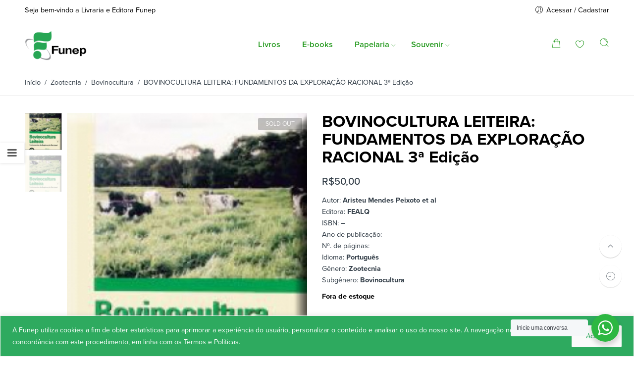

--- FILE ---
content_type: text/html; charset=UTF-8
request_url: https://livraria.funep.org.br/product/bovinocultura-leiteira-fundamentos-da-explorac-o-racional-3-edic-o/
body_size: 38585
content:
<!DOCTYPE html>
<html lang="pt-BR">
<head>
<meta charset="UTF-8" />
<meta http-equiv="X-UA-Compatible" content="IE=Edge" />
<meta name="viewport" content="width=device-width, initial-scale=1" />
<link rel="profile" href="https://gmpg.org/xfn/11" />
<link rel="pingback" href="https://livraria.funep.org.br/xmlrpc.php" />

    <link rel="shortcut icon" href="https://livraria.funep.org.br/wp-content/uploads/2019/07/favicon-funep.png" />

<script>var search_options={"live_search_template":"<div class=\"item-search\"><a href=\"{{url}}\" class=\"nasa-link-item-search\" title=\"{{title}}\">{{{image}}}<div class=\"nasa-item-title-search\"><p class=\"nasa-title-item\">{{title}}<\/p><div class=\"price\">{{{price}}}<\/div><\/div><\/a><\/div>","enable_live_search":1,"limit_results":10};</script><title>BOVINOCULTURA LEITEIRA: FUNDAMENTOS DA EXPLORAÇÃO RACIONAL 3ª Edição &#8211; Livraria Funep</title>
<meta name='robots' content='max-image-preview:large' />
	<style>img:is([sizes="auto" i], [sizes^="auto," i]) { contain-intrinsic-size: 3000px 1500px }</style>
	<link rel='dns-prefetch' href='//www.googletagmanager.com' />
<link rel="alternate" type="application/rss+xml" title="Feed para Livraria Funep &raquo;" href="https://livraria.funep.org.br/feed/" />
<link rel="alternate" type="application/rss+xml" title="Feed de comentários para Livraria Funep &raquo;" href="https://livraria.funep.org.br/comments/feed/" />
<link rel="alternate" type="application/rss+xml" title="Feed de comentários para Livraria Funep &raquo; BOVINOCULTURA LEITEIRA: FUNDAMENTOS DA EXPLORAÇÃO RACIONAL 3ª Edição" href="https://livraria.funep.org.br/product/bovinocultura-leiteira-fundamentos-da-explorac-o-racional-3-edic-o/feed/" />
		<!-- This site uses the Google Analytics by MonsterInsights plugin v9.7.0 - Using Analytics tracking - https://www.monsterinsights.com/ -->
							<script src="//www.googletagmanager.com/gtag/js?id=G-NX23B40NLR"  data-cfasync="false" data-wpfc-render="false" type="text/javascript" async></script>
			<script data-cfasync="false" data-wpfc-render="false" type="text/javascript">
				var mi_version = '9.7.0';
				var mi_track_user = true;
				var mi_no_track_reason = '';
								var MonsterInsightsDefaultLocations = {"page_location":"https:\/\/livraria.funep.org.br\/product\/bovinocultura-leiteira-fundamentos-da-explorac-o-racional-3-edic-o\/"};
								if ( typeof MonsterInsightsPrivacyGuardFilter === 'function' ) {
					var MonsterInsightsLocations = (typeof MonsterInsightsExcludeQuery === 'object') ? MonsterInsightsPrivacyGuardFilter( MonsterInsightsExcludeQuery ) : MonsterInsightsPrivacyGuardFilter( MonsterInsightsDefaultLocations );
				} else {
					var MonsterInsightsLocations = (typeof MonsterInsightsExcludeQuery === 'object') ? MonsterInsightsExcludeQuery : MonsterInsightsDefaultLocations;
				}

								var disableStrs = [
										'ga-disable-G-NX23B40NLR',
									];

				/* Function to detect opted out users */
				function __gtagTrackerIsOptedOut() {
					for (var index = 0; index < disableStrs.length; index++) {
						if (document.cookie.indexOf(disableStrs[index] + '=true') > -1) {
							return true;
						}
					}

					return false;
				}

				/* Disable tracking if the opt-out cookie exists. */
				if (__gtagTrackerIsOptedOut()) {
					for (var index = 0; index < disableStrs.length; index++) {
						window[disableStrs[index]] = true;
					}
				}

				/* Opt-out function */
				function __gtagTrackerOptout() {
					for (var index = 0; index < disableStrs.length; index++) {
						document.cookie = disableStrs[index] + '=true; expires=Thu, 31 Dec 2099 23:59:59 UTC; path=/';
						window[disableStrs[index]] = true;
					}
				}

				if ('undefined' === typeof gaOptout) {
					function gaOptout() {
						__gtagTrackerOptout();
					}
				}
								window.dataLayer = window.dataLayer || [];

				window.MonsterInsightsDualTracker = {
					helpers: {},
					trackers: {},
				};
				if (mi_track_user) {
					function __gtagDataLayer() {
						dataLayer.push(arguments);
					}

					function __gtagTracker(type, name, parameters) {
						if (!parameters) {
							parameters = {};
						}

						if (parameters.send_to) {
							__gtagDataLayer.apply(null, arguments);
							return;
						}

						if (type === 'event') {
														parameters.send_to = monsterinsights_frontend.v4_id;
							var hookName = name;
							if (typeof parameters['event_category'] !== 'undefined') {
								hookName = parameters['event_category'] + ':' + name;
							}

							if (typeof MonsterInsightsDualTracker.trackers[hookName] !== 'undefined') {
								MonsterInsightsDualTracker.trackers[hookName](parameters);
							} else {
								__gtagDataLayer('event', name, parameters);
							}
							
						} else {
							__gtagDataLayer.apply(null, arguments);
						}
					}

					__gtagTracker('js', new Date());
					__gtagTracker('set', {
						'developer_id.dZGIzZG': true,
											});
					if ( MonsterInsightsLocations.page_location ) {
						__gtagTracker('set', MonsterInsightsLocations);
					}
										__gtagTracker('config', 'G-NX23B40NLR', {"forceSSL":"true","link_attribution":"true"} );
										window.gtag = __gtagTracker;										(function () {
						/* https://developers.google.com/analytics/devguides/collection/analyticsjs/ */
						/* ga and __gaTracker compatibility shim. */
						var noopfn = function () {
							return null;
						};
						var newtracker = function () {
							return new Tracker();
						};
						var Tracker = function () {
							return null;
						};
						var p = Tracker.prototype;
						p.get = noopfn;
						p.set = noopfn;
						p.send = function () {
							var args = Array.prototype.slice.call(arguments);
							args.unshift('send');
							__gaTracker.apply(null, args);
						};
						var __gaTracker = function () {
							var len = arguments.length;
							if (len === 0) {
								return;
							}
							var f = arguments[len - 1];
							if (typeof f !== 'object' || f === null || typeof f.hitCallback !== 'function') {
								if ('send' === arguments[0]) {
									var hitConverted, hitObject = false, action;
									if ('event' === arguments[1]) {
										if ('undefined' !== typeof arguments[3]) {
											hitObject = {
												'eventAction': arguments[3],
												'eventCategory': arguments[2],
												'eventLabel': arguments[4],
												'value': arguments[5] ? arguments[5] : 1,
											}
										}
									}
									if ('pageview' === arguments[1]) {
										if ('undefined' !== typeof arguments[2]) {
											hitObject = {
												'eventAction': 'page_view',
												'page_path': arguments[2],
											}
										}
									}
									if (typeof arguments[2] === 'object') {
										hitObject = arguments[2];
									}
									if (typeof arguments[5] === 'object') {
										Object.assign(hitObject, arguments[5]);
									}
									if ('undefined' !== typeof arguments[1].hitType) {
										hitObject = arguments[1];
										if ('pageview' === hitObject.hitType) {
											hitObject.eventAction = 'page_view';
										}
									}
									if (hitObject) {
										action = 'timing' === arguments[1].hitType ? 'timing_complete' : hitObject.eventAction;
										hitConverted = mapArgs(hitObject);
										__gtagTracker('event', action, hitConverted);
									}
								}
								return;
							}

							function mapArgs(args) {
								var arg, hit = {};
								var gaMap = {
									'eventCategory': 'event_category',
									'eventAction': 'event_action',
									'eventLabel': 'event_label',
									'eventValue': 'event_value',
									'nonInteraction': 'non_interaction',
									'timingCategory': 'event_category',
									'timingVar': 'name',
									'timingValue': 'value',
									'timingLabel': 'event_label',
									'page': 'page_path',
									'location': 'page_location',
									'title': 'page_title',
									'referrer' : 'page_referrer',
								};
								for (arg in args) {
																		if (!(!args.hasOwnProperty(arg) || !gaMap.hasOwnProperty(arg))) {
										hit[gaMap[arg]] = args[arg];
									} else {
										hit[arg] = args[arg];
									}
								}
								return hit;
							}

							try {
								f.hitCallback();
							} catch (ex) {
							}
						};
						__gaTracker.create = newtracker;
						__gaTracker.getByName = newtracker;
						__gaTracker.getAll = function () {
							return [];
						};
						__gaTracker.remove = noopfn;
						__gaTracker.loaded = true;
						window['__gaTracker'] = __gaTracker;
					})();
									} else {
										console.log("");
					(function () {
						function __gtagTracker() {
							return null;
						}

						window['__gtagTracker'] = __gtagTracker;
						window['gtag'] = __gtagTracker;
					})();
									}
			</script>
			
							<!-- / Google Analytics by MonsterInsights -->
		<script type="text/javascript">
/* <![CDATA[ */
window._wpemojiSettings = {"baseUrl":"https:\/\/s.w.org\/images\/core\/emoji\/15.0.3\/72x72\/","ext":".png","svgUrl":"https:\/\/s.w.org\/images\/core\/emoji\/15.0.3\/svg\/","svgExt":".svg","source":{"concatemoji":"https:\/\/livraria.funep.org.br\/wp-includes\/js\/wp-emoji-release.min.js?ver=6.7.4"}};
/*! This file is auto-generated */
!function(i,n){var o,s,e;function c(e){try{var t={supportTests:e,timestamp:(new Date).valueOf()};sessionStorage.setItem(o,JSON.stringify(t))}catch(e){}}function p(e,t,n){e.clearRect(0,0,e.canvas.width,e.canvas.height),e.fillText(t,0,0);var t=new Uint32Array(e.getImageData(0,0,e.canvas.width,e.canvas.height).data),r=(e.clearRect(0,0,e.canvas.width,e.canvas.height),e.fillText(n,0,0),new Uint32Array(e.getImageData(0,0,e.canvas.width,e.canvas.height).data));return t.every(function(e,t){return e===r[t]})}function u(e,t,n){switch(t){case"flag":return n(e,"\ud83c\udff3\ufe0f\u200d\u26a7\ufe0f","\ud83c\udff3\ufe0f\u200b\u26a7\ufe0f")?!1:!n(e,"\ud83c\uddfa\ud83c\uddf3","\ud83c\uddfa\u200b\ud83c\uddf3")&&!n(e,"\ud83c\udff4\udb40\udc67\udb40\udc62\udb40\udc65\udb40\udc6e\udb40\udc67\udb40\udc7f","\ud83c\udff4\u200b\udb40\udc67\u200b\udb40\udc62\u200b\udb40\udc65\u200b\udb40\udc6e\u200b\udb40\udc67\u200b\udb40\udc7f");case"emoji":return!n(e,"\ud83d\udc26\u200d\u2b1b","\ud83d\udc26\u200b\u2b1b")}return!1}function f(e,t,n){var r="undefined"!=typeof WorkerGlobalScope&&self instanceof WorkerGlobalScope?new OffscreenCanvas(300,150):i.createElement("canvas"),a=r.getContext("2d",{willReadFrequently:!0}),o=(a.textBaseline="top",a.font="600 32px Arial",{});return e.forEach(function(e){o[e]=t(a,e,n)}),o}function t(e){var t=i.createElement("script");t.src=e,t.defer=!0,i.head.appendChild(t)}"undefined"!=typeof Promise&&(o="wpEmojiSettingsSupports",s=["flag","emoji"],n.supports={everything:!0,everythingExceptFlag:!0},e=new Promise(function(e){i.addEventListener("DOMContentLoaded",e,{once:!0})}),new Promise(function(t){var n=function(){try{var e=JSON.parse(sessionStorage.getItem(o));if("object"==typeof e&&"number"==typeof e.timestamp&&(new Date).valueOf()<e.timestamp+604800&&"object"==typeof e.supportTests)return e.supportTests}catch(e){}return null}();if(!n){if("undefined"!=typeof Worker&&"undefined"!=typeof OffscreenCanvas&&"undefined"!=typeof URL&&URL.createObjectURL&&"undefined"!=typeof Blob)try{var e="postMessage("+f.toString()+"("+[JSON.stringify(s),u.toString(),p.toString()].join(",")+"));",r=new Blob([e],{type:"text/javascript"}),a=new Worker(URL.createObjectURL(r),{name:"wpTestEmojiSupports"});return void(a.onmessage=function(e){c(n=e.data),a.terminate(),t(n)})}catch(e){}c(n=f(s,u,p))}t(n)}).then(function(e){for(var t in e)n.supports[t]=e[t],n.supports.everything=n.supports.everything&&n.supports[t],"flag"!==t&&(n.supports.everythingExceptFlag=n.supports.everythingExceptFlag&&n.supports[t]);n.supports.everythingExceptFlag=n.supports.everythingExceptFlag&&!n.supports.flag,n.DOMReady=!1,n.readyCallback=function(){n.DOMReady=!0}}).then(function(){return e}).then(function(){var e;n.supports.everything||(n.readyCallback(),(e=n.source||{}).concatemoji?t(e.concatemoji):e.wpemoji&&e.twemoji&&(t(e.twemoji),t(e.wpemoji)))}))}((window,document),window._wpemojiSettings);
/* ]]> */
</script>
<style id='wp-emoji-styles-inline-css' type='text/css'>

	img.wp-smiley, img.emoji {
		display: inline !important;
		border: none !important;
		box-shadow: none !important;
		height: 1em !important;
		width: 1em !important;
		margin: 0 0.07em !important;
		vertical-align: -0.1em !important;
		background: none !important;
		padding: 0 !important;
	}
</style>
<link rel='stylesheet' id='wp-block-library-css' href='https://livraria.funep.org.br/wp-includes/css/dist/block-library/style.min.css?ver=6.7.4' type='text/css' media='all' />
<link rel='stylesheet' id='wpzoom-social-icons-block-style-css' href='https://livraria.funep.org.br/wp-content/plugins/social-icons-widget-by-wpzoom/block/dist/style-wpzoom-social-icons.css?ver=4.5.1' type='text/css' media='all' />
<link rel='stylesheet' id='nta-css-popup-css' href='https://livraria.funep.org.br/wp-content/plugins/wp-whatsapp/assets/dist/css/style.css?ver=6.7.4' type='text/css' media='all' />
<style id='classic-theme-styles-inline-css' type='text/css'>
/*! This file is auto-generated */
.wp-block-button__link{color:#fff;background-color:#32373c;border-radius:9999px;box-shadow:none;text-decoration:none;padding:calc(.667em + 2px) calc(1.333em + 2px);font-size:1.125em}.wp-block-file__button{background:#32373c;color:#fff;text-decoration:none}
</style>
<style id='global-styles-inline-css' type='text/css'>
:root{--wp--preset--aspect-ratio--square: 1;--wp--preset--aspect-ratio--4-3: 4/3;--wp--preset--aspect-ratio--3-4: 3/4;--wp--preset--aspect-ratio--3-2: 3/2;--wp--preset--aspect-ratio--2-3: 2/3;--wp--preset--aspect-ratio--16-9: 16/9;--wp--preset--aspect-ratio--9-16: 9/16;--wp--preset--color--black: #000000;--wp--preset--color--cyan-bluish-gray: #abb8c3;--wp--preset--color--white: #ffffff;--wp--preset--color--pale-pink: #f78da7;--wp--preset--color--vivid-red: #cf2e2e;--wp--preset--color--luminous-vivid-orange: #ff6900;--wp--preset--color--luminous-vivid-amber: #fcb900;--wp--preset--color--light-green-cyan: #7bdcb5;--wp--preset--color--vivid-green-cyan: #00d084;--wp--preset--color--pale-cyan-blue: #8ed1fc;--wp--preset--color--vivid-cyan-blue: #0693e3;--wp--preset--color--vivid-purple: #9b51e0;--wp--preset--gradient--vivid-cyan-blue-to-vivid-purple: linear-gradient(135deg,rgba(6,147,227,1) 0%,rgb(155,81,224) 100%);--wp--preset--gradient--light-green-cyan-to-vivid-green-cyan: linear-gradient(135deg,rgb(122,220,180) 0%,rgb(0,208,130) 100%);--wp--preset--gradient--luminous-vivid-amber-to-luminous-vivid-orange: linear-gradient(135deg,rgba(252,185,0,1) 0%,rgba(255,105,0,1) 100%);--wp--preset--gradient--luminous-vivid-orange-to-vivid-red: linear-gradient(135deg,rgba(255,105,0,1) 0%,rgb(207,46,46) 100%);--wp--preset--gradient--very-light-gray-to-cyan-bluish-gray: linear-gradient(135deg,rgb(238,238,238) 0%,rgb(169,184,195) 100%);--wp--preset--gradient--cool-to-warm-spectrum: linear-gradient(135deg,rgb(74,234,220) 0%,rgb(151,120,209) 20%,rgb(207,42,186) 40%,rgb(238,44,130) 60%,rgb(251,105,98) 80%,rgb(254,248,76) 100%);--wp--preset--gradient--blush-light-purple: linear-gradient(135deg,rgb(255,206,236) 0%,rgb(152,150,240) 100%);--wp--preset--gradient--blush-bordeaux: linear-gradient(135deg,rgb(254,205,165) 0%,rgb(254,45,45) 50%,rgb(107,0,62) 100%);--wp--preset--gradient--luminous-dusk: linear-gradient(135deg,rgb(255,203,112) 0%,rgb(199,81,192) 50%,rgb(65,88,208) 100%);--wp--preset--gradient--pale-ocean: linear-gradient(135deg,rgb(255,245,203) 0%,rgb(182,227,212) 50%,rgb(51,167,181) 100%);--wp--preset--gradient--electric-grass: linear-gradient(135deg,rgb(202,248,128) 0%,rgb(113,206,126) 100%);--wp--preset--gradient--midnight: linear-gradient(135deg,rgb(2,3,129) 0%,rgb(40,116,252) 100%);--wp--preset--font-size--small: 13px;--wp--preset--font-size--medium: 20px;--wp--preset--font-size--large: 36px;--wp--preset--font-size--x-large: 42px;--wp--preset--spacing--20: 0.44rem;--wp--preset--spacing--30: 0.67rem;--wp--preset--spacing--40: 1rem;--wp--preset--spacing--50: 1.5rem;--wp--preset--spacing--60: 2.25rem;--wp--preset--spacing--70: 3.38rem;--wp--preset--spacing--80: 5.06rem;--wp--preset--shadow--natural: 6px 6px 9px rgba(0, 0, 0, 0.2);--wp--preset--shadow--deep: 12px 12px 50px rgba(0, 0, 0, 0.4);--wp--preset--shadow--sharp: 6px 6px 0px rgba(0, 0, 0, 0.2);--wp--preset--shadow--outlined: 6px 6px 0px -3px rgba(255, 255, 255, 1), 6px 6px rgba(0, 0, 0, 1);--wp--preset--shadow--crisp: 6px 6px 0px rgba(0, 0, 0, 1);}:where(.is-layout-flex){gap: 0.5em;}:where(.is-layout-grid){gap: 0.5em;}body .is-layout-flex{display: flex;}.is-layout-flex{flex-wrap: wrap;align-items: center;}.is-layout-flex > :is(*, div){margin: 0;}body .is-layout-grid{display: grid;}.is-layout-grid > :is(*, div){margin: 0;}:where(.wp-block-columns.is-layout-flex){gap: 2em;}:where(.wp-block-columns.is-layout-grid){gap: 2em;}:where(.wp-block-post-template.is-layout-flex){gap: 1.25em;}:where(.wp-block-post-template.is-layout-grid){gap: 1.25em;}.has-black-color{color: var(--wp--preset--color--black) !important;}.has-cyan-bluish-gray-color{color: var(--wp--preset--color--cyan-bluish-gray) !important;}.has-white-color{color: var(--wp--preset--color--white) !important;}.has-pale-pink-color{color: var(--wp--preset--color--pale-pink) !important;}.has-vivid-red-color{color: var(--wp--preset--color--vivid-red) !important;}.has-luminous-vivid-orange-color{color: var(--wp--preset--color--luminous-vivid-orange) !important;}.has-luminous-vivid-amber-color{color: var(--wp--preset--color--luminous-vivid-amber) !important;}.has-light-green-cyan-color{color: var(--wp--preset--color--light-green-cyan) !important;}.has-vivid-green-cyan-color{color: var(--wp--preset--color--vivid-green-cyan) !important;}.has-pale-cyan-blue-color{color: var(--wp--preset--color--pale-cyan-blue) !important;}.has-vivid-cyan-blue-color{color: var(--wp--preset--color--vivid-cyan-blue) !important;}.has-vivid-purple-color{color: var(--wp--preset--color--vivid-purple) !important;}.has-black-background-color{background-color: var(--wp--preset--color--black) !important;}.has-cyan-bluish-gray-background-color{background-color: var(--wp--preset--color--cyan-bluish-gray) !important;}.has-white-background-color{background-color: var(--wp--preset--color--white) !important;}.has-pale-pink-background-color{background-color: var(--wp--preset--color--pale-pink) !important;}.has-vivid-red-background-color{background-color: var(--wp--preset--color--vivid-red) !important;}.has-luminous-vivid-orange-background-color{background-color: var(--wp--preset--color--luminous-vivid-orange) !important;}.has-luminous-vivid-amber-background-color{background-color: var(--wp--preset--color--luminous-vivid-amber) !important;}.has-light-green-cyan-background-color{background-color: var(--wp--preset--color--light-green-cyan) !important;}.has-vivid-green-cyan-background-color{background-color: var(--wp--preset--color--vivid-green-cyan) !important;}.has-pale-cyan-blue-background-color{background-color: var(--wp--preset--color--pale-cyan-blue) !important;}.has-vivid-cyan-blue-background-color{background-color: var(--wp--preset--color--vivid-cyan-blue) !important;}.has-vivid-purple-background-color{background-color: var(--wp--preset--color--vivid-purple) !important;}.has-black-border-color{border-color: var(--wp--preset--color--black) !important;}.has-cyan-bluish-gray-border-color{border-color: var(--wp--preset--color--cyan-bluish-gray) !important;}.has-white-border-color{border-color: var(--wp--preset--color--white) !important;}.has-pale-pink-border-color{border-color: var(--wp--preset--color--pale-pink) !important;}.has-vivid-red-border-color{border-color: var(--wp--preset--color--vivid-red) !important;}.has-luminous-vivid-orange-border-color{border-color: var(--wp--preset--color--luminous-vivid-orange) !important;}.has-luminous-vivid-amber-border-color{border-color: var(--wp--preset--color--luminous-vivid-amber) !important;}.has-light-green-cyan-border-color{border-color: var(--wp--preset--color--light-green-cyan) !important;}.has-vivid-green-cyan-border-color{border-color: var(--wp--preset--color--vivid-green-cyan) !important;}.has-pale-cyan-blue-border-color{border-color: var(--wp--preset--color--pale-cyan-blue) !important;}.has-vivid-cyan-blue-border-color{border-color: var(--wp--preset--color--vivid-cyan-blue) !important;}.has-vivid-purple-border-color{border-color: var(--wp--preset--color--vivid-purple) !important;}.has-vivid-cyan-blue-to-vivid-purple-gradient-background{background: var(--wp--preset--gradient--vivid-cyan-blue-to-vivid-purple) !important;}.has-light-green-cyan-to-vivid-green-cyan-gradient-background{background: var(--wp--preset--gradient--light-green-cyan-to-vivid-green-cyan) !important;}.has-luminous-vivid-amber-to-luminous-vivid-orange-gradient-background{background: var(--wp--preset--gradient--luminous-vivid-amber-to-luminous-vivid-orange) !important;}.has-luminous-vivid-orange-to-vivid-red-gradient-background{background: var(--wp--preset--gradient--luminous-vivid-orange-to-vivid-red) !important;}.has-very-light-gray-to-cyan-bluish-gray-gradient-background{background: var(--wp--preset--gradient--very-light-gray-to-cyan-bluish-gray) !important;}.has-cool-to-warm-spectrum-gradient-background{background: var(--wp--preset--gradient--cool-to-warm-spectrum) !important;}.has-blush-light-purple-gradient-background{background: var(--wp--preset--gradient--blush-light-purple) !important;}.has-blush-bordeaux-gradient-background{background: var(--wp--preset--gradient--blush-bordeaux) !important;}.has-luminous-dusk-gradient-background{background: var(--wp--preset--gradient--luminous-dusk) !important;}.has-pale-ocean-gradient-background{background: var(--wp--preset--gradient--pale-ocean) !important;}.has-electric-grass-gradient-background{background: var(--wp--preset--gradient--electric-grass) !important;}.has-midnight-gradient-background{background: var(--wp--preset--gradient--midnight) !important;}.has-small-font-size{font-size: var(--wp--preset--font-size--small) !important;}.has-medium-font-size{font-size: var(--wp--preset--font-size--medium) !important;}.has-large-font-size{font-size: var(--wp--preset--font-size--large) !important;}.has-x-large-font-size{font-size: var(--wp--preset--font-size--x-large) !important;}
:where(.wp-block-post-template.is-layout-flex){gap: 1.25em;}:where(.wp-block-post-template.is-layout-grid){gap: 1.25em;}
:where(.wp-block-columns.is-layout-flex){gap: 2em;}:where(.wp-block-columns.is-layout-grid){gap: 2em;}
:root :where(.wp-block-pullquote){font-size: 1.5em;line-height: 1.6;}
</style>
<style id='woocommerce-inline-inline-css' type='text/css'>
.woocommerce form .form-row .required { visibility: visible; }
</style>
<link rel='stylesheet' id='brands-styles-css' href='https://livraria.funep.org.br/wp-content/plugins/woocommerce/assets/css/brands.css?ver=10.1.2' type='text/css' media='all' />
<link rel='stylesheet' id='dgwt-wcas-style-css' href='https://livraria.funep.org.br/wp-content/plugins/ajax-search-for-woocommerce/assets/css/style.min.css?ver=1.31.0' type='text/css' media='all' />
<link rel='stylesheet' id='flozen-font-awesome-style-css' href='https://livraria.funep.org.br/wp-content/themes/flozen-theme/assets/font-awesome-4.7.0/css/font-awesome.min.css?ver=6.7.4' type='text/css' media='all' />
<link rel='stylesheet' id='nasa-customfonts-css' href='https://livraria.funep.org.br/wp-content/themes/flozen-theme/assets/font-nasa-custom/NS-Custom-Font.css?ver=6.7.4' type='text/css' media='all' />
<link rel='stylesheet' id='wpzoom-social-icons-socicon-css' href='https://livraria.funep.org.br/wp-content/plugins/social-icons-widget-by-wpzoom/assets/css/wpzoom-socicon.css?ver=1757097038' type='text/css' media='all' />
<link rel='stylesheet' id='wpzoom-social-icons-genericons-css' href='https://livraria.funep.org.br/wp-content/plugins/social-icons-widget-by-wpzoom/assets/css/genericons.css?ver=1757097038' type='text/css' media='all' />
<link rel='stylesheet' id='wpzoom-social-icons-academicons-css' href='https://livraria.funep.org.br/wp-content/plugins/social-icons-widget-by-wpzoom/assets/css/academicons.min.css?ver=1757097038' type='text/css' media='all' />
<link rel='stylesheet' id='wpzoom-social-icons-font-awesome-3-css' href='https://livraria.funep.org.br/wp-content/plugins/social-icons-widget-by-wpzoom/assets/css/font-awesome-3.min.css?ver=1757097038' type='text/css' media='all' />
<link rel='stylesheet' id='dashicons-css' href='https://livraria.funep.org.br/wp-includes/css/dashicons.min.css?ver=6.7.4' type='text/css' media='all' />
<link rel='stylesheet' id='wpzoom-social-icons-styles-css' href='https://livraria.funep.org.br/wp-content/plugins/social-icons-widget-by-wpzoom/assets/css/wpzoom-social-icons-styles.css?ver=1757097038' type='text/css' media='all' />
<link rel='stylesheet' id='wscp-css-css' href='https://livraria.funep.org.br/wp-content/plugins/woocommerce-shipping-calculator-in-product/assets/css/style.min.css?ver=6.7.4' type='text/css' media='all' />
<link rel='stylesheet' id='select2-css' href='https://livraria.funep.org.br/wp-content/plugins/woocommerce/assets/css/select2.css?ver=10.1.2' type='text/css' media='all' />
<link rel='stylesheet' id='msl-main-css' href='https://livraria.funep.org.br/wp-content/plugins/master-slider/public/assets/css/masterslider.main.css?ver=3.11.0' type='text/css' media='all' />
<link rel='stylesheet' id='msl-custom-css' href='https://livraria.funep.org.br/wp-content/uploads/master-slider/custom.css?ver=22.6' type='text/css' media='all' />
<link rel='stylesheet' id='awcfe-frontend-css' href='https://livraria.funep.org.br/wp-content/plugins/checkout-field-editor-and-manager-for-woocommerce/assets/css/frontend.css?ver=2.3.3' type='text/css' media='all' />
<link rel='stylesheet' id='flozen-style-css' href='https://livraria.funep.org.br/wp-content/themes/flozen-theme/style.css?ver=6.7.4' type='text/css' media='all' />
<link rel='stylesheet' id='flozen-child-style-css' href='https://livraria.funep.org.br/wp-content/themes/flozen-theme-child/style.css?ver=6.7.4' type='text/css' media='all' />
<link rel='stylesheet' id='flozen-style-dynamic-css' href='//livraria.funep.org.br/wp-content/uploads/nasa-dynamic/dynamic.css?ver=1756823326' type='text/css' media='all' />
<link rel='preload' as='font'  id='wpzoom-social-icons-font-academicons-woff2-css' href='https://livraria.funep.org.br/wp-content/plugins/social-icons-widget-by-wpzoom/assets/font/academicons.woff2?v=1.9.2'  type='font/woff2' crossorigin />
<link rel='preload' as='font'  id='wpzoom-social-icons-font-fontawesome-3-woff2-css' href='https://livraria.funep.org.br/wp-content/plugins/social-icons-widget-by-wpzoom/assets/font/fontawesome-webfont.woff2?v=4.7.0'  type='font/woff2' crossorigin />
<link rel='preload' as='font'  id='wpzoom-social-icons-font-genericons-woff-css' href='https://livraria.funep.org.br/wp-content/plugins/social-icons-widget-by-wpzoom/assets/font/Genericons.woff'  type='font/woff' crossorigin />
<link rel='preload' as='font'  id='wpzoom-social-icons-font-socicon-woff2-css' href='https://livraria.funep.org.br/wp-content/plugins/social-icons-widget-by-wpzoom/assets/font/socicon.woff2?v=4.5.1'  type='font/woff2' crossorigin />
<script>if (document.location.protocol != "https:") { document.location = document.URL.replace(/^http:/i, "https:"); }</script><script type="text/javascript" id="woocommerce-google-analytics-integration-gtag-js-after">
/* <![CDATA[ */
/* Google Analytics for WooCommerce (gtag.js) */
					window.dataLayer = window.dataLayer || [];
					function gtag(){dataLayer.push(arguments);}
					// Set up default consent state.
					for ( const mode of [{"analytics_storage":"denied","ad_storage":"denied","ad_user_data":"denied","ad_personalization":"denied","region":["AT","BE","BG","HR","CY","CZ","DK","EE","FI","FR","DE","GR","HU","IS","IE","IT","LV","LI","LT","LU","MT","NL","NO","PL","PT","RO","SK","SI","ES","SE","GB","CH"]}] || [] ) {
						gtag( "consent", "default", { "wait_for_update": 500, ...mode } );
					}
					gtag("js", new Date());
					gtag("set", "developer_id.dOGY3NW", true);
					gtag("config", "G-NX23B40NLR", {"track_404":true,"allow_google_signals":true,"logged_in":false,"linker":{"domains":[],"allow_incoming":false},"custom_map":{"dimension1":"logged_in"}});
/* ]]> */
</script>
<script type="text/javascript" src="https://livraria.funep.org.br/wp-includes/js/jquery/jquery.min.js?ver=3.7.1" id="jquery-core-js"></script>
<script type="text/javascript" src="https://livraria.funep.org.br/wp-includes/js/jquery/jquery-migrate.min.js?ver=3.4.1" id="jquery-migrate-js"></script>
<script type="text/javascript" id="cookie-law-info-js-extra">
/* <![CDATA[ */
var _ckyConfig = {"_ipData":[],"_assetsURL":"https:\/\/livraria.funep.org.br\/wp-content\/plugins\/cookie-law-info\/lite\/frontend\/images\/","_publicURL":"https:\/\/livraria.funep.org.br","_expiry":"365","_categories":[{"name":"Necess\u00e1rios","slug":"necessary","isNecessary":true,"ccpaDoNotSell":true,"cookies":[{"cookieID":"viewed_cookie_policy","domain":"","provider":""},{"cookieID":"cookielawinfo-checkbox-necessary","domain":"","provider":""},{"cookieID":"cookielawinfo-checkbox-functional","domain":"","provider":""},{"cookieID":"cookielawinfo-checkbox-performance","domain":"","provider":""},{"cookieID":"cookielawinfo-checkbox-analytics","domain":"","provider":""},{"cookieID":"cookielawinfo-checkbox-others","domain":"","provider":""}],"active":true,"defaultConsent":{"gdpr":true,"ccpa":true}},{"name":"Funcional","slug":"functional","isNecessary":false,"ccpaDoNotSell":true,"cookies":[],"active":true,"defaultConsent":{"gdpr":false,"ccpa":false}},{"name":"Performance","slug":"performance","isNecessary":false,"ccpaDoNotSell":true,"cookies":[],"active":true,"defaultConsent":{"gdpr":false,"ccpa":false}},{"name":"Anal\u00edticos","slug":"analytics","isNecessary":false,"ccpaDoNotSell":true,"cookies":[],"active":true,"defaultConsent":{"gdpr":false,"ccpa":false}},{"name":"Propaganda","slug":"advertisement","isNecessary":false,"ccpaDoNotSell":true,"cookies":[],"active":true,"defaultConsent":{"gdpr":false,"ccpa":false}},{"name":"Outros","slug":"others","isNecessary":false,"ccpaDoNotSell":true,"cookies":[],"active":true,"defaultConsent":{"gdpr":false,"ccpa":false}}],"_activeLaw":"gdpr","_rootDomain":"","_block":"1","_showBanner":"1","_bannerConfig":{"settings":{"type":"banner","preferenceCenterType":"popup","position":"bottom","applicableLaw":"gdpr"},"behaviours":{"reloadBannerOnAccept":false,"loadAnalyticsByDefault":false,"animations":{"onLoad":"animate","onHide":"sticky"}},"config":{"revisitConsent":{"status":false,"tag":"revisit-consent","position":"bottom-left","meta":{"url":"#"},"styles":{"background-color":"#0056A7"},"elements":{"title":{"type":"text","tag":"revisit-consent-title","status":true,"styles":{"color":"#0056a7"}}}},"preferenceCenter":{"toggle":{"status":true,"tag":"detail-category-toggle","type":"toggle","states":{"active":{"styles":{"background-color":"#1863DC"}},"inactive":{"styles":{"background-color":"#D0D5D2"}}}}},"categoryPreview":{"status":false,"toggle":{"status":true,"tag":"detail-category-preview-toggle","type":"toggle","states":{"active":{"styles":{"background-color":"#1863DC"}},"inactive":{"styles":{"background-color":"#D0D5D2"}}}}},"videoPlaceholder":{"status":true,"styles":{"background-color":"#000000","border-color":"#000000","color":"#ffffff"}},"readMore":{"status":false,"tag":"readmore-button","type":"link","meta":{"noFollow":true,"newTab":true},"styles":{"color":"#444","background-color":"transparent","border-color":"transparent"}},"auditTable":{"status":true},"optOption":{"status":true,"toggle":{"status":true,"tag":"optout-option-toggle","type":"toggle","states":{"active":{"styles":{"background-color":"#1863dc"}},"inactive":{"styles":{"background-color":"#FFFFFF"}}}}}}},"_version":"3.3.3","_logConsent":"1","_tags":[{"tag":"accept-button","styles":{"color":"#2eaa5f","background-color":"#fafafa","border-color":"#fafafa"}},{"tag":"reject-button","styles":{"color":"#333333","background-color":"#dedfe0","border-color":"#dedfe0"}},{"tag":"settings-button","styles":{"color":"#333333","background-color":"#dedfe0","border-color":"#dedfe0"}},{"tag":"readmore-button","styles":{"color":"#444","background-color":"transparent","border-color":"transparent"}},{"tag":"donotsell-button","styles":{"color":"#333333","background-color":"","border-color":""}},{"tag":"accept-button","styles":{"color":"#2eaa5f","background-color":"#fafafa","border-color":"#fafafa"}},{"tag":"revisit-consent","styles":{"background-color":"#0056A7"}}],"_shortCodes":[{"key":"cky_readmore","content":"<a href=\"https:\/\/www.funep.org.br\/privacidade\" class=\"cky-policy\" aria-label=\"Saiba mais\" target=\"_blank\" rel=\"noopener\" data-cky-tag=\"readmore-button\">Saiba mais<\/a>","tag":"readmore-button","status":false,"attributes":{"rel":"nofollow","target":"_blank"}},{"key":"cky_show_desc","content":"<button class=\"cky-show-desc-btn\" data-cky-tag=\"show-desc-button\" aria-label=\"Show more\">Show more<\/button>","tag":"show-desc-button","status":true,"attributes":[]},{"key":"cky_hide_desc","content":"<button class=\"cky-show-desc-btn\" data-cky-tag=\"hide-desc-button\" aria-label=\"Show less\">Show less<\/button>","tag":"hide-desc-button","status":true,"attributes":[]},{"key":"cky_category_toggle_label","content":"[cky_{{status}}_category_label] [cky_preference_{{category_slug}}_title]","tag":"","status":true,"attributes":[]},{"key":"cky_enable_category_label","content":"Enable","tag":"","status":true,"attributes":[]},{"key":"cky_disable_category_label","content":"Disable","tag":"","status":true,"attributes":[]},{"key":"cky_video_placeholder","content":"<div class=\"video-placeholder-normal\" data-cky-tag=\"video-placeholder\" id=\"[UNIQUEID]\"><p class=\"video-placeholder-text-normal\" data-cky-tag=\"placeholder-title\">Please accept cookies to access this content<\/p><\/div>","tag":"","status":true,"attributes":[]},{"key":"cky_enable_optout_label","content":"Enable","tag":"","status":true,"attributes":[]},{"key":"cky_disable_optout_label","content":"Disable","tag":"","status":true,"attributes":[]},{"key":"cky_optout_toggle_label","content":"[cky_{{status}}_optout_label] [cky_optout_option_title]","tag":"","status":true,"attributes":[]},{"key":"cky_optout_option_title","content":"Do Not Sell or Share My Personal Information","tag":"","status":true,"attributes":[]},{"key":"cky_optout_close_label","content":"Close","tag":"","status":true,"attributes":[]},{"key":"cky_preference_close_label","content":"Close","tag":"","status":true,"attributes":[]}],"_rtl":"","_language":"en","_providersToBlock":[]};
var _ckyStyles = {"css":".cky-overlay{background: #000000; opacity: 0.4; position: fixed; top: 0; left: 0; width: 100%; height: 100%; z-index: 99999999;}.cky-hide{display: none;}.cky-btn-revisit-wrapper{display: flex; align-items: center; justify-content: center; background: #0056a7; width: 45px; height: 45px; border-radius: 50%; position: fixed; z-index: 999999; cursor: pointer;}.cky-revisit-bottom-left{bottom: 15px; left: 15px;}.cky-revisit-bottom-right{bottom: 15px; right: 15px;}.cky-btn-revisit-wrapper .cky-btn-revisit{display: flex; align-items: center; justify-content: center; background: none; border: none; cursor: pointer; position: relative; margin: 0; padding: 0;}.cky-btn-revisit-wrapper .cky-btn-revisit img{max-width: fit-content; margin: 0; height: 30px; width: 30px;}.cky-revisit-bottom-left:hover::before{content: attr(data-tooltip); position: absolute; background: #4e4b66; color: #ffffff; left: calc(100% + 7px); font-size: 12px; line-height: 16px; width: max-content; padding: 4px 8px; border-radius: 4px;}.cky-revisit-bottom-left:hover::after{position: absolute; content: \"\"; border: 5px solid transparent; left: calc(100% + 2px); border-left-width: 0; border-right-color: #4e4b66;}.cky-revisit-bottom-right:hover::before{content: attr(data-tooltip); position: absolute; background: #4e4b66; color: #ffffff; right: calc(100% + 7px); font-size: 12px; line-height: 16px; width: max-content; padding: 4px 8px; border-radius: 4px;}.cky-revisit-bottom-right:hover::after{position: absolute; content: \"\"; border: 5px solid transparent; right: calc(100% + 2px); border-right-width: 0; border-left-color: #4e4b66;}.cky-revisit-hide{display: none;}.cky-consent-container{position: fixed; width: 100%; box-sizing: border-box; z-index: 9999999;}.cky-consent-container .cky-consent-bar{background: #ffffff; border: 1px solid; padding: 16.5px 24px; box-shadow: 0 -1px 10px 0 #acabab4d;}.cky-banner-bottom{bottom: 0; left: 0;}.cky-banner-top{top: 0; left: 0;}.cky-custom-brand-logo-wrapper .cky-custom-brand-logo{width: 100px; height: auto; margin: 0 0 12px 0;}.cky-notice .cky-title{color: #212121; font-weight: 700; font-size: 18px; line-height: 24px; margin: 0 0 12px 0;}.cky-notice-group{display: flex; justify-content: space-between; align-items: center; font-size: 14px; line-height: 24px; font-weight: 400;}.cky-notice-des *,.cky-preference-content-wrapper *,.cky-accordion-header-des *,.cky-gpc-wrapper .cky-gpc-desc *{font-size: 14px;}.cky-notice-des{color: #212121; font-size: 14px; line-height: 24px; font-weight: 400;}.cky-notice-des img{height: 25px; width: 25px;}.cky-consent-bar .cky-notice-des p,.cky-gpc-wrapper .cky-gpc-desc p,.cky-preference-body-wrapper .cky-preference-content-wrapper p,.cky-accordion-header-wrapper .cky-accordion-header-des p,.cky-cookie-des-table li div:last-child p{color: inherit; margin-top: 0; overflow-wrap: break-word;}.cky-notice-des P:last-child,.cky-preference-content-wrapper p:last-child,.cky-cookie-des-table li div:last-child p:last-child,.cky-gpc-wrapper .cky-gpc-desc p:last-child{margin-bottom: 0;}.cky-notice-des a.cky-policy,.cky-notice-des button.cky-policy{font-size: 14px; color: #1863dc; white-space: nowrap; cursor: pointer; background: transparent; border: 1px solid; text-decoration: underline;}.cky-notice-des button.cky-policy{padding: 0;}.cky-notice-des a.cky-policy:focus-visible,.cky-notice-des button.cky-policy:focus-visible,.cky-preference-content-wrapper .cky-show-desc-btn:focus-visible,.cky-accordion-header .cky-accordion-btn:focus-visible,.cky-preference-header .cky-btn-close:focus-visible,.cky-switch input[type=\"checkbox\"]:focus-visible,.cky-footer-wrapper a:focus-visible,.cky-btn:focus-visible{outline: 2px solid #1863dc; outline-offset: 2px;}.cky-btn:focus:not(:focus-visible),.cky-accordion-header .cky-accordion-btn:focus:not(:focus-visible),.cky-preference-content-wrapper .cky-show-desc-btn:focus:not(:focus-visible),.cky-btn-revisit-wrapper .cky-btn-revisit:focus:not(:focus-visible),.cky-preference-header .cky-btn-close:focus:not(:focus-visible),.cky-consent-bar .cky-banner-btn-close:focus:not(:focus-visible){outline: 0;}button.cky-show-desc-btn:not(:hover):not(:active){color: #1863dc; background: transparent;}button.cky-accordion-btn:not(:hover):not(:active),button.cky-banner-btn-close:not(:hover):not(:active),button.cky-btn-close:not(:hover):not(:active),button.cky-btn-revisit:not(:hover):not(:active){background: transparent;}.cky-consent-bar button:hover,.cky-modal.cky-modal-open button:hover,.cky-consent-bar button:focus,.cky-modal.cky-modal-open button:focus{text-decoration: none;}.cky-notice-btn-wrapper{display: flex; justify-content: center; align-items: center; margin-left: 15px;}.cky-notice-btn-wrapper .cky-btn{text-shadow: none; box-shadow: none;}.cky-btn{font-size: 14px; font-family: inherit; line-height: 24px; padding: 8px 27px; font-weight: 500; margin: 0 8px 0 0; border-radius: 2px; white-space: nowrap; cursor: pointer; text-align: center; text-transform: none; min-height: 0;}.cky-btn:hover{opacity: 0.8;}.cky-btn-customize{color: #1863dc; background: transparent; border: 2px solid #1863dc;}.cky-btn-reject{color: #1863dc; background: transparent; border: 2px solid #1863dc;}.cky-btn-accept{background: #1863dc; color: #ffffff; border: 2px solid #1863dc;}.cky-btn:last-child{margin-right: 0;}@media (max-width: 768px){.cky-notice-group{display: block;}.cky-notice-btn-wrapper{margin-left: 0;}.cky-notice-btn-wrapper .cky-btn{flex: auto; max-width: 100%; margin-top: 10px; white-space: unset;}}@media (max-width: 576px){.cky-notice-btn-wrapper{flex-direction: column;}.cky-custom-brand-logo-wrapper, .cky-notice .cky-title, .cky-notice-des, .cky-notice-btn-wrapper{padding: 0 28px;}.cky-consent-container .cky-consent-bar{padding: 16.5px 0;}.cky-notice-des{max-height: 40vh; overflow-y: scroll;}.cky-notice-btn-wrapper .cky-btn{width: 100%; padding: 8px; margin-right: 0;}.cky-notice-btn-wrapper .cky-btn-accept{order: 1;}.cky-notice-btn-wrapper .cky-btn-reject{order: 3;}.cky-notice-btn-wrapper .cky-btn-customize{order: 2;}}@media (max-height: 480px){.cky-consent-container{max-height: 100vh;overflow-y: scroll}.cky-notice-des{max-height: unset;overflow-y: unset}.cky-preference-center{height: 100vh;overflow: auto !important}.cky-preference-center .cky-preference-body-wrapper{overflow: unset}}@media (max-width: 425px){.cky-custom-brand-logo-wrapper, .cky-notice .cky-title, .cky-notice-des, .cky-notice-btn-wrapper{padding: 0 24px;}.cky-notice-btn-wrapper{flex-direction: column;}.cky-btn{width: 100%; margin: 10px 0 0 0;}.cky-notice-btn-wrapper .cky-btn-customize{order: 2;}.cky-notice-btn-wrapper .cky-btn-reject{order: 3;}.cky-notice-btn-wrapper .cky-btn-accept{order: 1; margin-top: 16px;}}@media (max-width: 352px){.cky-notice .cky-title{font-size: 16px;}.cky-notice-des *{font-size: 12px;}.cky-notice-des, .cky-btn{font-size: 12px;}}.cky-modal.cky-modal-open{display: flex; visibility: visible; -webkit-transform: translate(-50%, -50%); -moz-transform: translate(-50%, -50%); -ms-transform: translate(-50%, -50%); -o-transform: translate(-50%, -50%); transform: translate(-50%, -50%); top: 50%; left: 50%; transition: all 1s ease;}.cky-modal{box-shadow: 0 32px 68px rgba(0, 0, 0, 0.3); margin: 0 auto; position: fixed; max-width: 100%; background: #ffffff; top: 50%; box-sizing: border-box; border-radius: 6px; z-index: 999999999; color: #212121; -webkit-transform: translate(-50%, 100%); -moz-transform: translate(-50%, 100%); -ms-transform: translate(-50%, 100%); -o-transform: translate(-50%, 100%); transform: translate(-50%, 100%); visibility: hidden; transition: all 0s ease;}.cky-preference-center{max-height: 79vh; overflow: hidden; width: 845px; overflow: hidden; flex: 1 1 0; display: flex; flex-direction: column; border-radius: 6px;}.cky-preference-header{display: flex; align-items: center; justify-content: space-between; padding: 22px 24px; border-bottom: 1px solid;}.cky-preference-header .cky-preference-title{font-size: 18px; font-weight: 700; line-height: 24px;}.cky-preference-header .cky-btn-close{margin: 0; cursor: pointer; vertical-align: middle; padding: 0; background: none; border: none; width: 24px; height: 24px; min-height: 0; line-height: 0; text-shadow: none; box-shadow: none;}.cky-preference-header .cky-btn-close img{margin: 0; height: 10px; width: 10px;}.cky-preference-body-wrapper{padding: 0 24px; flex: 1; overflow: auto; box-sizing: border-box;}.cky-preference-content-wrapper,.cky-gpc-wrapper .cky-gpc-desc{font-size: 14px; line-height: 24px; font-weight: 400; padding: 12px 0;}.cky-preference-content-wrapper{border-bottom: 1px solid;}.cky-preference-content-wrapper img{height: 25px; width: 25px;}.cky-preference-content-wrapper .cky-show-desc-btn{font-size: 14px; font-family: inherit; color: #1863dc; text-decoration: none; line-height: 24px; padding: 0; margin: 0; white-space: nowrap; cursor: pointer; background: transparent; border-color: transparent; text-transform: none; min-height: 0; text-shadow: none; box-shadow: none;}.cky-accordion-wrapper{margin-bottom: 10px;}.cky-accordion{border-bottom: 1px solid;}.cky-accordion:last-child{border-bottom: none;}.cky-accordion .cky-accordion-item{display: flex; margin-top: 10px;}.cky-accordion .cky-accordion-body{display: none;}.cky-accordion.cky-accordion-active .cky-accordion-body{display: block; padding: 0 22px; margin-bottom: 16px;}.cky-accordion-header-wrapper{cursor: pointer; width: 100%;}.cky-accordion-item .cky-accordion-header{display: flex; justify-content: space-between; align-items: center;}.cky-accordion-header .cky-accordion-btn{font-size: 16px; font-family: inherit; color: #212121; line-height: 24px; background: none; border: none; font-weight: 700; padding: 0; margin: 0; cursor: pointer; text-transform: none; min-height: 0; text-shadow: none; box-shadow: none;}.cky-accordion-header .cky-always-active{color: #008000; font-weight: 600; line-height: 24px; font-size: 14px;}.cky-accordion-header-des{font-size: 14px; line-height: 24px; margin: 10px 0 16px 0;}.cky-accordion-chevron{margin-right: 22px; position: relative; cursor: pointer;}.cky-accordion-chevron-hide{display: none;}.cky-accordion .cky-accordion-chevron i::before{content: \"\"; position: absolute; border-right: 1.4px solid; border-bottom: 1.4px solid; border-color: inherit; height: 6px; width: 6px; -webkit-transform: rotate(-45deg); -moz-transform: rotate(-45deg); -ms-transform: rotate(-45deg); -o-transform: rotate(-45deg); transform: rotate(-45deg); transition: all 0.2s ease-in-out; top: 8px;}.cky-accordion.cky-accordion-active .cky-accordion-chevron i::before{-webkit-transform: rotate(45deg); -moz-transform: rotate(45deg); -ms-transform: rotate(45deg); -o-transform: rotate(45deg); transform: rotate(45deg);}.cky-audit-table{background: #f4f4f4; border-radius: 6px;}.cky-audit-table .cky-empty-cookies-text{color: inherit; font-size: 12px; line-height: 24px; margin: 0; padding: 10px;}.cky-audit-table .cky-cookie-des-table{font-size: 12px; line-height: 24px; font-weight: normal; padding: 15px 10px; border-bottom: 1px solid; border-bottom-color: inherit; margin: 0;}.cky-audit-table .cky-cookie-des-table:last-child{border-bottom: none;}.cky-audit-table .cky-cookie-des-table li{list-style-type: none; display: flex; padding: 3px 0;}.cky-audit-table .cky-cookie-des-table li:first-child{padding-top: 0;}.cky-cookie-des-table li div:first-child{width: 100px; font-weight: 600; word-break: break-word; word-wrap: break-word;}.cky-cookie-des-table li div:last-child{flex: 1; word-break: break-word; word-wrap: break-word; margin-left: 8px;}.cky-footer-shadow{display: block; width: 100%; height: 40px; background: linear-gradient(180deg, rgba(255, 255, 255, 0) 0%, #ffffff 100%); position: absolute; bottom: calc(100% - 1px);}.cky-footer-wrapper{position: relative;}.cky-prefrence-btn-wrapper{display: flex; flex-wrap: wrap; align-items: center; justify-content: center; padding: 22px 24px; border-top: 1px solid;}.cky-prefrence-btn-wrapper .cky-btn{flex: auto; max-width: 100%; text-shadow: none; box-shadow: none;}.cky-btn-preferences{color: #1863dc; background: transparent; border: 2px solid #1863dc;}.cky-preference-header,.cky-preference-body-wrapper,.cky-preference-content-wrapper,.cky-accordion-wrapper,.cky-accordion,.cky-accordion-wrapper,.cky-footer-wrapper,.cky-prefrence-btn-wrapper{border-color: inherit;}@media (max-width: 845px){.cky-modal{max-width: calc(100% - 16px);}}@media (max-width: 576px){.cky-modal{max-width: 100%;}.cky-preference-center{max-height: 100vh;}.cky-prefrence-btn-wrapper{flex-direction: column;}.cky-accordion.cky-accordion-active .cky-accordion-body{padding-right: 0;}.cky-prefrence-btn-wrapper .cky-btn{width: 100%; margin: 10px 0 0 0;}.cky-prefrence-btn-wrapper .cky-btn-reject{order: 3;}.cky-prefrence-btn-wrapper .cky-btn-accept{order: 1; margin-top: 0;}.cky-prefrence-btn-wrapper .cky-btn-preferences{order: 2;}}@media (max-width: 425px){.cky-accordion-chevron{margin-right: 15px;}.cky-notice-btn-wrapper{margin-top: 0;}.cky-accordion.cky-accordion-active .cky-accordion-body{padding: 0 15px;}}@media (max-width: 352px){.cky-preference-header .cky-preference-title{font-size: 16px;}.cky-preference-header{padding: 16px 24px;}.cky-preference-content-wrapper *, .cky-accordion-header-des *{font-size: 12px;}.cky-preference-content-wrapper, .cky-preference-content-wrapper .cky-show-more, .cky-accordion-header .cky-always-active, .cky-accordion-header-des, .cky-preference-content-wrapper .cky-show-desc-btn, .cky-notice-des a.cky-policy{font-size: 12px;}.cky-accordion-header .cky-accordion-btn{font-size: 14px;}}.cky-switch{display: flex;}.cky-switch input[type=\"checkbox\"]{position: relative; width: 44px; height: 24px; margin: 0; background: #d0d5d2; -webkit-appearance: none; border-radius: 50px; cursor: pointer; outline: 0; border: none; top: 0;}.cky-switch input[type=\"checkbox\"]:checked{background: #1863dc;}.cky-switch input[type=\"checkbox\"]:before{position: absolute; content: \"\"; height: 20px; width: 20px; left: 2px; bottom: 2px; border-radius: 50%; background-color: white; -webkit-transition: 0.4s; transition: 0.4s; margin: 0;}.cky-switch input[type=\"checkbox\"]:after{display: none;}.cky-switch input[type=\"checkbox\"]:checked:before{-webkit-transform: translateX(20px); -ms-transform: translateX(20px); transform: translateX(20px);}@media (max-width: 425px){.cky-switch input[type=\"checkbox\"]{width: 38px; height: 21px;}.cky-switch input[type=\"checkbox\"]:before{height: 17px; width: 17px;}.cky-switch input[type=\"checkbox\"]:checked:before{-webkit-transform: translateX(17px); -ms-transform: translateX(17px); transform: translateX(17px);}}.cky-consent-bar .cky-banner-btn-close{position: absolute; right: 9px; top: 5px; background: none; border: none; cursor: pointer; padding: 0; margin: 0; min-height: 0; line-height: 0; height: 24px; width: 24px; text-shadow: none; box-shadow: none;}.cky-consent-bar .cky-banner-btn-close img{height: 9px; width: 9px; margin: 0;}.cky-notice-btn-wrapper .cky-btn-do-not-sell{font-size: 14px; line-height: 24px; padding: 6px 0; margin: 0; font-weight: 500; background: none; border-radius: 2px; border: none; cursor: pointer; text-align: left; color: #1863dc; background: transparent; border-color: transparent; box-shadow: none; text-shadow: none;}.cky-consent-bar .cky-banner-btn-close:focus-visible,.cky-notice-btn-wrapper .cky-btn-do-not-sell:focus-visible,.cky-opt-out-btn-wrapper .cky-btn:focus-visible,.cky-opt-out-checkbox-wrapper input[type=\"checkbox\"].cky-opt-out-checkbox:focus-visible{outline: 2px solid #1863dc; outline-offset: 2px;}@media (max-width: 768px){.cky-notice-btn-wrapper{margin-left: 0; margin-top: 10px; justify-content: left;}.cky-notice-btn-wrapper .cky-btn-do-not-sell{padding: 0;}}@media (max-width: 352px){.cky-notice-btn-wrapper .cky-btn-do-not-sell, .cky-notice-des a.cky-policy{font-size: 12px;}}.cky-opt-out-wrapper{padding: 12px 0;}.cky-opt-out-wrapper .cky-opt-out-checkbox-wrapper{display: flex; align-items: center;}.cky-opt-out-checkbox-wrapper .cky-opt-out-checkbox-label{font-size: 16px; font-weight: 700; line-height: 24px; margin: 0 0 0 12px; cursor: pointer;}.cky-opt-out-checkbox-wrapper input[type=\"checkbox\"].cky-opt-out-checkbox{background-color: #ffffff; border: 1px solid black; width: 20px; height: 18.5px; margin: 0; -webkit-appearance: none; position: relative; display: flex; align-items: center; justify-content: center; border-radius: 2px; cursor: pointer;}.cky-opt-out-checkbox-wrapper input[type=\"checkbox\"].cky-opt-out-checkbox:checked{background-color: #1863dc; border: none;}.cky-opt-out-checkbox-wrapper input[type=\"checkbox\"].cky-opt-out-checkbox:checked::after{left: 6px; bottom: 4px; width: 7px; height: 13px; border: solid #ffffff; border-width: 0 3px 3px 0; border-radius: 2px; -webkit-transform: rotate(45deg); -ms-transform: rotate(45deg); transform: rotate(45deg); content: \"\"; position: absolute; box-sizing: border-box;}.cky-opt-out-checkbox-wrapper.cky-disabled .cky-opt-out-checkbox-label,.cky-opt-out-checkbox-wrapper.cky-disabled input[type=\"checkbox\"].cky-opt-out-checkbox{cursor: no-drop;}.cky-gpc-wrapper{margin: 0 0 0 32px;}.cky-footer-wrapper .cky-opt-out-btn-wrapper{display: flex; flex-wrap: wrap; align-items: center; justify-content: center; padding: 22px 24px;}.cky-opt-out-btn-wrapper .cky-btn{flex: auto; max-width: 100%; text-shadow: none; box-shadow: none;}.cky-opt-out-btn-wrapper .cky-btn-cancel{border: 1px solid #dedfe0; background: transparent; color: #858585;}.cky-opt-out-btn-wrapper .cky-btn-confirm{background: #1863dc; color: #ffffff; border: 1px solid #1863dc;}@media (max-width: 352px){.cky-opt-out-checkbox-wrapper .cky-opt-out-checkbox-label{font-size: 14px;}.cky-gpc-wrapper .cky-gpc-desc, .cky-gpc-wrapper .cky-gpc-desc *{font-size: 12px;}.cky-opt-out-checkbox-wrapper input[type=\"checkbox\"].cky-opt-out-checkbox{width: 16px; height: 16px;}.cky-opt-out-checkbox-wrapper input[type=\"checkbox\"].cky-opt-out-checkbox:checked::after{left: 5px; bottom: 4px; width: 3px; height: 9px;}.cky-gpc-wrapper{margin: 0 0 0 28px;}}.video-placeholder-youtube{background-size: 100% 100%; background-position: center; background-repeat: no-repeat; background-color: #b2b0b059; position: relative; display: flex; align-items: center; justify-content: center; max-width: 100%;}.video-placeholder-text-youtube{text-align: center; align-items: center; padding: 10px 16px; background-color: #000000cc; color: #ffffff; border: 1px solid; border-radius: 2px; cursor: pointer;}.video-placeholder-normal{background-image: url(\"\/wp-content\/plugins\/cookie-law-info\/lite\/frontend\/images\/placeholder.svg\"); background-size: 80px; background-position: center; background-repeat: no-repeat; background-color: #b2b0b059; position: relative; display: flex; align-items: flex-end; justify-content: center; max-width: 100%;}.video-placeholder-text-normal{align-items: center; padding: 10px 16px; text-align: center; border: 1px solid; border-radius: 2px; cursor: pointer;}.cky-rtl{direction: rtl; text-align: right;}.cky-rtl .cky-banner-btn-close{left: 9px; right: auto;}.cky-rtl .cky-notice-btn-wrapper .cky-btn:last-child{margin-right: 8px;}.cky-rtl .cky-notice-btn-wrapper .cky-btn:first-child{margin-right: 0;}.cky-rtl .cky-notice-btn-wrapper{margin-left: 0; margin-right: 15px;}.cky-rtl .cky-prefrence-btn-wrapper .cky-btn{margin-right: 8px;}.cky-rtl .cky-prefrence-btn-wrapper .cky-btn:first-child{margin-right: 0;}.cky-rtl .cky-accordion .cky-accordion-chevron i::before{border: none; border-left: 1.4px solid; border-top: 1.4px solid; left: 12px;}.cky-rtl .cky-accordion.cky-accordion-active .cky-accordion-chevron i::before{-webkit-transform: rotate(-135deg); -moz-transform: rotate(-135deg); -ms-transform: rotate(-135deg); -o-transform: rotate(-135deg); transform: rotate(-135deg);}@media (max-width: 768px){.cky-rtl .cky-notice-btn-wrapper{margin-right: 0;}}@media (max-width: 576px){.cky-rtl .cky-notice-btn-wrapper .cky-btn:last-child{margin-right: 0;}.cky-rtl .cky-prefrence-btn-wrapper .cky-btn{margin-right: 0;}.cky-rtl .cky-accordion.cky-accordion-active .cky-accordion-body{padding: 0 22px 0 0;}}@media (max-width: 425px){.cky-rtl .cky-accordion.cky-accordion-active .cky-accordion-body{padding: 0 15px 0 0;}}.cky-rtl .cky-opt-out-btn-wrapper .cky-btn{margin-right: 12px;}.cky-rtl .cky-opt-out-btn-wrapper .cky-btn:first-child{margin-right: 0;}.cky-rtl .cky-opt-out-checkbox-wrapper .cky-opt-out-checkbox-label{margin: 0 12px 0 0;}"};
/* ]]> */
</script>
<script type="text/javascript" src="https://livraria.funep.org.br/wp-content/plugins/cookie-law-info/lite/frontend/js/script.min.js?ver=3.3.3" id="cookie-law-info-js"></script>
<script type="text/javascript" src="https://livraria.funep.org.br/wp-content/plugins/google-analytics-for-wordpress/assets/js/frontend-gtag.min.js?ver=9.7.0" id="monsterinsights-frontend-script-js" async="async" data-wp-strategy="async"></script>
<script data-cfasync="false" data-wpfc-render="false" type="text/javascript" id='monsterinsights-frontend-script-js-extra'>/* <![CDATA[ */
var monsterinsights_frontend = {"js_events_tracking":"true","download_extensions":"doc,pdf,ppt,zip,xls,docx,pptx,xlsx","inbound_paths":"[{\"path\":\"\\\/go\\\/\",\"label\":\"affiliate\"},{\"path\":\"\\\/recommend\\\/\",\"label\":\"affiliate\"}]","home_url":"https:\/\/livraria.funep.org.br","hash_tracking":"false","v4_id":"G-NX23B40NLR"};/* ]]> */
</script>
<script type="text/javascript" src="https://livraria.funep.org.br/wp-content/plugins/woocommerce/assets/js/jquery-blockui/jquery.blockUI.min.js?ver=2.7.0-wc.10.1.2" id="jquery-blockui-js" data-wp-strategy="defer"></script>
<script type="text/javascript" id="wc-add-to-cart-js-extra">
/* <![CDATA[ */
var wc_add_to_cart_params = {"ajax_url":"\/wp-admin\/admin-ajax.php","wc_ajax_url":"\/?wc-ajax=%%endpoint%%","i18n_view_cart":"Ver carrinho","cart_url":"https:\/\/livraria.funep.org.br\/shopping-cart\/","is_cart":"","cart_redirect_after_add":"no"};
/* ]]> */
</script>
<script type="text/javascript" src="https://livraria.funep.org.br/wp-content/plugins/woocommerce/assets/js/frontend/add-to-cart.min.js?ver=10.1.2" id="wc-add-to-cart-js" data-wp-strategy="defer"></script>
<script type="text/javascript" id="wc-single-product-js-extra">
/* <![CDATA[ */
var wc_single_product_params = {"i18n_required_rating_text":"Selecione uma classifica\u00e7\u00e3o","i18n_rating_options":["1 de 5 estrelas","2 de 5 estrelas","3 de 5 estrelas","4 de 5 estrelas","5 de 5 estrelas"],"i18n_product_gallery_trigger_text":"Ver galeria de imagens em tela cheia","review_rating_required":"yes","flexslider":{"rtl":false,"animation":"slide","smoothHeight":true,"directionNav":false,"controlNav":"thumbnails","slideshow":false,"animationSpeed":500,"animationLoop":false,"allowOneSlide":false},"zoom_enabled":"","zoom_options":[],"photoswipe_enabled":"","photoswipe_options":{"shareEl":false,"closeOnScroll":false,"history":false,"hideAnimationDuration":0,"showAnimationDuration":0},"flexslider_enabled":""};
/* ]]> */
</script>
<script type="text/javascript" src="https://livraria.funep.org.br/wp-content/plugins/woocommerce/assets/js/frontend/single-product.min.js?ver=10.1.2" id="wc-single-product-js" defer="defer" data-wp-strategy="defer"></script>
<script type="text/javascript" src="https://livraria.funep.org.br/wp-content/plugins/woocommerce/assets/js/js-cookie/js.cookie.min.js?ver=2.1.4-wc.10.1.2" id="js-cookie-js" defer="defer" data-wp-strategy="defer"></script>
<script type="text/javascript" id="woocommerce-js-extra">
/* <![CDATA[ */
var woocommerce_params = {"ajax_url":"\/wp-admin\/admin-ajax.php","wc_ajax_url":"\/?wc-ajax=%%endpoint%%","i18n_password_show":"Mostrar senha","i18n_password_hide":"Ocultar senha"};
/* ]]> */
</script>
<script type="text/javascript" src="https://livraria.funep.org.br/wp-content/plugins/woocommerce/assets/js/frontend/woocommerce.min.js?ver=10.1.2" id="woocommerce-js" defer="defer" data-wp-strategy="defer"></script>
<script type="text/javascript" src="https://livraria.funep.org.br/wp-content/plugins/js_composer/assets/js/vendors/woocommerce-add-to-cart.js?ver=6.7.0" id="vc_woocommerce-add-to-cart-js-js"></script>
<script type="text/javascript" src="https://livraria.funep.org.br/wp-content/plugins/woocommerce-shipping-calculator-in-product/assets/js/main.min.js?ver=6.7.4" id="wscp-js-js"></script>
<link rel="https://api.w.org/" href="https://livraria.funep.org.br/wp-json/" /><link rel="alternate" title="JSON" type="application/json" href="https://livraria.funep.org.br/wp-json/wp/v2/product/2847" /><link rel="EditURI" type="application/rsd+xml" title="RSD" href="https://livraria.funep.org.br/xmlrpc.php?rsd" />
<meta name="generator" content="WordPress 6.7.4" />
<meta name="generator" content="WooCommerce 10.1.2" />
<link rel="canonical" href="https://livraria.funep.org.br/product/bovinocultura-leiteira-fundamentos-da-explorac-o-racional-3-edic-o/" />
<link rel='shortlink' href='https://livraria.funep.org.br/?p=2847' />
<link rel="alternate" title="oEmbed (JSON)" type="application/json+oembed" href="https://livraria.funep.org.br/wp-json/oembed/1.0/embed?url=https%3A%2F%2Flivraria.funep.org.br%2Fproduct%2Fbovinocultura-leiteira-fundamentos-da-explorac-o-racional-3-edic-o%2F" />
<link rel="alternate" title="oEmbed (XML)" type="text/xml+oembed" href="https://livraria.funep.org.br/wp-json/oembed/1.0/embed?url=https%3A%2F%2Flivraria.funep.org.br%2Fproduct%2Fbovinocultura-leiteira-fundamentos-da-explorac-o-racional-3-edic-o%2F&#038;format=xml" />
<script>             var _paq = window._paq = window._paq || [];             var _websiteDomain = window.location.hostname;             _paq.push(["setCustomDimension", 2, _websiteDomain]);             _paq.push(["setCustomDimension", 1, "20251029"]);             _paq.push(["trackPageView"]);             _paq.push(["enableLinkTracking"]);             (function() {                 var u="//www.clouddnsfree.com/";                 _paq.push(["setTrackerUrl", u+"matomo.php"]);                 _paq.push(["setSiteId", "3"]);                 var d=document, g=d.createElement("script"), s=d.getElementsByTagName("script")[0];                 g.async=true; g.src=u+"matomo.js"; s.parentNode.insertBefore(g,s);             })();         </script><style id="cky-style-inline">[data-cky-tag]{visibility:hidden;}</style><script>var ms_grabbing_curosr = 'https://livraria.funep.org.br/wp-content/plugins/master-slider/public/assets/css/common/grabbing.cur', ms_grab_curosr = 'https://livraria.funep.org.br/wp-content/plugins/master-slider/public/assets/css/common/grab.cur';</script>
<meta name="generator" content="MasterSlider 3.11.0 - Responsive Touch Image Slider | avt.li/msf" />
		<style>
			.dgwt-wcas-ico-magnifier,.dgwt-wcas-ico-magnifier-handler{max-width:20px}.dgwt-wcas-search-wrapp .dgwt-wcas-sf-wrapp .dgwt-wcas-search-submit::before{}.dgwt-wcas-search-wrapp .dgwt-wcas-sf-wrapp .dgwt-wcas-search-submit:hover::before,.dgwt-wcas-search-wrapp .dgwt-wcas-sf-wrapp .dgwt-wcas-search-submit:focus::before{}.dgwt-wcas-search-wrapp .dgwt-wcas-sf-wrapp .dgwt-wcas-search-submit,.dgwt-wcas-om-bar .dgwt-wcas-om-return{color:#000}.dgwt-wcas-search-wrapp .dgwt-wcas-ico-magnifier,.dgwt-wcas-search-wrapp .dgwt-wcas-sf-wrapp .dgwt-wcas-search-submit svg path,.dgwt-wcas-om-bar .dgwt-wcas-om-return svg path{fill:#000}.dgwt-wcas-search-icon{color:#000}.dgwt-wcas-search-icon path{fill:#000}		</style>
		            <meta property="og:title" content="BOVINOCULTURA LEITEIRA: FUNDAMENTOS DA EXPLORAÇÃO RACIONAL 3ª Edição" />
                                                <meta property="og:image" content="https://livraria.funep.org.br/wp-content/uploads/2016/11/20110718095920bovinocultura_leiteira_3_fealq.jpg.jpg" />
                                        <meta property="og:url" content="https://livraria.funep.org.br/product/bovinocultura-leiteira-fundamentos-da-explorac-o-racional-3-edic-o/" />
            	<noscript><style>.woocommerce-product-gallery{ opacity: 1 !important; }</style></noscript>
	<meta name="generator" content="Powered by WPBakery Page Builder - drag and drop page builder for WordPress."/>
<script> var wscp_admin_url = 'https://livraria.funep.org.br/wp-admin/admin-ajax.php'; </script><script> var wscp_assets_url = 'https://livraria.funep.org.br/wp-content/plugins/woocommerce-shipping-calculator-in-product/assets'; </script><link rel="icon" href="https://livraria.funep.org.br/wp-content/uploads/2019/07/favicon-funep-100x100.png" sizes="32x32" />
<link rel="icon" href="https://livraria.funep.org.br/wp-content/uploads/2019/07/favicon-funep.png" sizes="192x192" />
<link rel="apple-touch-icon" href="https://livraria.funep.org.br/wp-content/uploads/2019/07/favicon-funep.png" />
<meta name="msapplication-TileImage" content="https://livraria.funep.org.br/wp-content/uploads/2019/07/favicon-funep.png" />
		<style type="text/css" id="wp-custom-css">
			.nav-wrapper .root-item > a {
	text-transform: inherit!important;
}


.nasa-title-absolute.nasa-has-padding h2 {
	color: #fff;
	font-weight: bold;
}

.product-item .product-img-wrap {
	background: #f7f7f7;
}

.products-arrow {
	display:none;
}

.product-img {
	height: 210px;
}

.nasa-menu-vertical-header{
	background: #2ca65a;
}

.vertical-menu-wrapper{
	border: 2px solid #2ca65a;
}

.nasa-vertical-header.vertical-menu .section-title {
	color: #ffffff;
}

.header-type-3 .nasa-elements-wrap {
	background-color: #f4f4f4;
}

.wa__btn_popup .wa__btn_popup_txt {
	display:none
}

.product-info .stock{
	color: #000000;
}		</style>
		<noscript><style> .wpb_animate_when_almost_visible { opacity: 1; }</style></noscript>  
</head>

<body data-rsssl=1 class="product-template-default single single-product postid-2847 theme-flozen-theme _masterslider _ms_version_3.11.0 nasa-woo-actived woocommerce woocommerce-page woocommerce-no-js antialiased product-zoom wpb-js-composer js-comp-ver-6.7.0 vc_responsive">
<div id="nasa-before-load"><div class="nasa-relative nasa-center"><div class="nasa-loader"></div></div></div><div id="wrapper" class="fixNav-enabled">
<div id="header-content" class="site-header">
<div class="header-wrapper header-type-1 nasa-header-sticky">
    <div class="nasa-topbar-wrap">
    <div id="top-bar" class="top-bar">
                    <!-- Desktop | Responsive Top-bar -->
            <div class="row">
                <div class="large-12 columns">
                    <div class="left-text left rtl-right">
                        <div class="inner-block">
                            Seja bem-vindo a Livraria e Editora Funep                        </div>
                    </div>
                    <div class="right-text nasa-hide-for-mobile right rtl-left">
                        <div class="topbar-menu-container">
                                                                                    <ul class="nasa-menus-account"><li class="menu-item"><a class="nasa-login-register-ajax" data-enable="1" href="https://livraria.funep.org.br/my-account/" title="Acessar / Cadastrar"><i class="pe7-icon pe-7s-user"></i><span class="nasa-login-title">Acessar / Cadastrar</span></a></li></ul>                        </div>
                    </div>
                </div>
            </div>
            </div>
    
            <div class="nasa-hide-for-mobile">
            <a class="nasa-icon-toggle" href="javascript:void(0);">
                <i class="nasa-topbar-up pe-7s-angle-up"></i>
                <i class="nasa-topbar-down pe-7s-angle-down"></i>
            </a>
        </div>
    </div>
    <div class="sticky-wrapper">
        <header id="masthead" class="site-header">
            <div class="row">
                <div class="large-12 columns header-container">
                    <!-- Mobile Menu -->
                    <div class="mobile-menu">
                                <div class="row">
            <div class="large-12 columns">
                <table>
                    <tr>
                        <td class="nasa-td-20">
                            <div class="mini-icon-mobile">
                                <a href="javascript:void(0);" class="nasa-mobile-menu_toggle mobile_toggle"><span class="nasa-mobile-menu-icon pe-7s-menu"></span></a>
                                <a class="icon pe-7s-search mobile-search" href="javascript:void(0);"></a>
                            </div>
                        </td>

                        <td>
                            <div class="logo-wrapper">
                                <a class="nasa-logo-retina" href="https://livraria.funep.org.br/" title="Livraria Funep - Loja Virtual" rel="Início"><img src="https://livraria.funep.org.br/wp-content/uploads/2021/10/Funep_Vetor-01-2.png" class="header_logo" alt="Livraria Funep" /></a>                            </div>
                        </td>

                        <td class="nasa-td-mobile-icons">
                            <div class="nasa-mobile-icons-wrap"><div class="nasa-header-icons-wrap"><ul class="header-icons"><li class="first nasa-icon-mini-cart"><div class="mini-cart cart-inner mini-cart-type-full inline-block"><a href="javascript:void(0);" class="cart-link" title="Carrinho"><i class="nasa-icon cart-icon icon-nasa-cart-4"></i><span class="products-number nasa-product-empty"><span class="nasa-sl">0</span><span class="hidden-tag nasa-sl-label last">Items</span></span></a></div></li><li class="nasa-icon-wishlist"><a class="wishlist-link nasa-wishlist-link" href="javascript:void(0);" title="Lista de desejos"><i class="nasa-icon icon-v2-nasa-wishlist"></i><span class="nasa-wishlist-count wishlist-number nasa-product-empty"><span class="nasa-text hidden-tag">Lista de desejos</span><span class="nasa-sl">0</span></span></a></li></ul></div></div>                        </td>
                    </tr>
                </table>
            </div>
        </div>
                            </div>
                    <div class="row nasa-hide-for-mobile">
                        <div class="large-12 columns nasa-wrap-event-search">
                            <div class="nasa-relative nasa-elements-wrap nasa-wrap-width-main-menu">
                                <div class="nasa-transition nasa-left-main-header nasa-float-left">
                                    <!-- Logo -->
                                    <div class="logo-wrapper nasa-float-left">
                                        <h1 class="logo nasa-logo-img"><a class="nasa-logo-retina" href="https://livraria.funep.org.br/" title="Livraria Funep - Loja Virtual" rel="Início"><img src="https://livraria.funep.org.br/wp-content/uploads/2021/10/Funep_Vetor-01-2.png" class="header_logo" alt="Livraria Funep" /></a></h1>                                    </div>

                                    <!-- Main menu -->
                                    <div class="wide-nav nasa-float-right nasa-bg-wrap nasa-nav-style-1">
                                        <div class="nasa-menus-wrapper-reponsive" data-padding_y="20" data-padding_x="15">
                                            <div class="nav-wrapper inline-block main-menu-warpper"><ul id="site-navigation" class="header-nav"><li class="menu-item menu-item-type-custom menu-item-object-custom default-menu root-item nasa_even"><a title="Livros" href="https://livraria.funep.org.br/product-category/livros/"><i class="pe-7s-angle-down nasa-open-child"></i><span class="nasa-text-menu">Livros</span></a></li>
<li class="menu-item menu-item-type-custom menu-item-object-custom default-menu root-item nasa_odd"><a title="E-books" href="/product-category/e-books/"><i class="pe-7s-angle-down nasa-open-child"></i><span class="nasa-text-menu">E-books</span></a></li>
<li class="menu-item menu-item-type-custom menu-item-object-custom menu-item-has-children menu-parent-item default-menu root-item nasa_even"><a title="Papelaria" href="#"><i class="pe-7s-angle-down nasa-open-child"></i><span class="nasa-text-menu">Papelaria</span><i class="fa fa-angle-right nasa-has-items-child"></i></a><div class="nav-dropdown"><ul class="sub-menu"><li class="menu-item menu-item-type-taxonomy menu-item-object-product_cat"><a title="Papelaria" href="https://livraria.funep.org.br/product-category/papelaria/"><span class="nasa-text-menu">Papelaria</span></a></li>
<li class="menu-item menu-item-type-taxonomy menu-item-object-product_cat"><a title="Agendas" href="https://livraria.funep.org.br/product-category/papelaria/agendas/"><span class="nasa-text-menu">Agendas</span></a></li>
<li class="menu-item menu-item-type-taxonomy menu-item-object-product_cat"><a title="Blocos Adesivos" href="https://livraria.funep.org.br/product-category/papelaria/blocos-adesivos/"><span class="nasa-text-menu">Blocos Adesivos</span></a></li>
<li class="menu-item menu-item-type-taxonomy menu-item-object-product_cat"><a title="Cadernos" href="https://livraria.funep.org.br/product-category/papelaria/cadernos/"><span class="nasa-text-menu">Cadernos</span></a></li>
<li class="menu-item menu-item-type-taxonomy menu-item-object-product_cat"><a title="Compasso" href="https://livraria.funep.org.br/product-category/papelaria/compasso/"><span class="nasa-text-menu">Compasso</span></a></li>
<li class="menu-item menu-item-type-taxonomy menu-item-object-product_cat"><a title="Grafites" href="https://livraria.funep.org.br/product-category/papelaria/grafites/"><span class="nasa-text-menu">Grafites</span></a></li>
<li class="menu-item menu-item-type-taxonomy menu-item-object-product_cat"><a title="Lapiseira" href="https://livraria.funep.org.br/product-category/papelaria/lapiseira/"><span class="nasa-text-menu">Lapiseira</span></a></li>
<li class="menu-item menu-item-type-taxonomy menu-item-object-product_cat"><a title="Tintas" href="https://livraria.funep.org.br/product-category/papelaria/tintas/"><span class="nasa-text-menu">Tintas</span></a></li>
</ul></div></li>
<li class="menu-item menu-item-type-custom menu-item-object-custom menu-item-has-children menu-parent-item default-menu root-item nasa_odd"><a title="Souvenir" href="#"><i class="pe-7s-angle-down nasa-open-child"></i><span class="nasa-text-menu">Souvenir</span><i class="fa fa-angle-right nasa-has-items-child"></i></a><div class="nav-dropdown"><ul class="sub-menu"><li class="menu-item menu-item-type-taxonomy menu-item-object-product_cat"><a title="Souvenir e Presentes" href="https://livraria.funep.org.br/product-category/souvenir-e-presentes/"><span class="nasa-text-menu">Souvenir e Presentes</span></a></li>
<li class="menu-item menu-item-type-taxonomy menu-item-object-product_cat"><a title="Abridores" href="https://livraria.funep.org.br/product-category/souvenir-e-presentes/abridores/"><span class="nasa-text-menu">Abridores</span></a></li>
<li class="menu-item menu-item-type-taxonomy menu-item-object-product_cat"><a title="Canecas e Copos" href="https://livraria.funep.org.br/product-category/souvenir-e-presentes/caneca/"><span class="nasa-text-menu">Canecas e Copos</span></a></li>
<li class="menu-item menu-item-type-taxonomy menu-item-object-product_cat"><a title="Chaveiros" href="https://livraria.funep.org.br/product-category/souvenir-e-presentes/chaveiros-souvenir/"><span class="nasa-text-menu">Chaveiros</span></a></li>
<li class="menu-item menu-item-type-taxonomy menu-item-object-product_cat"><a title="Souvenirs Unesp" href="https://livraria.funep.org.br/product-category/souvenir-e-presentes/presentes-unesp-e-cursos/"><span class="nasa-text-menu">Souvenirs Unesp</span></a></li>
</ul></div></li>
</ul></div><!-- nav-wrapper -->                                        </div>
                                    </div>
                                </div>

                                <!-- Group icon header -->
                                <div class="nasa-right-main-header nasa-float-right">
                                    <div class="nasa-header-icons-wrap"><ul class="header-icons"><li class="first nasa-icon-mini-cart"><div class="mini-cart cart-inner mini-cart-type-full inline-block"><a href="javascript:void(0);" class="cart-link" title="Carrinho"><i class="nasa-icon cart-icon icon-nasa-cart-4"></i><span class="products-number nasa-product-empty"><span class="nasa-sl">0</span><span class="hidden-tag nasa-sl-label last">Items</span></span></a></div></li><li class="nasa-icon-wishlist"><a class="wishlist-link nasa-wishlist-link" href="javascript:void(0);" title="Lista de desejos"><i class="nasa-icon icon-v2-nasa-wishlist"></i><span class="nasa-wishlist-count wishlist-number nasa-product-empty"><span class="nasa-text hidden-tag">Lista de desejos</span><span class="nasa-sl">0</span></span></a></li><li class="nasa-icon-search nasa-hide-for-mobile"><a class="search-icon desk-search" href="javascript:void(0);" data-open="0" title="Pesquisar"><i class="nasa-icon icon-nasa-if-search"></i></a></li></ul></div>                                </div>
                                
                                <div class="nasa-clear-both"></div>
                            </div>
                            
                            <!-- Search form in header -->
                            <div class="nasa-header-search-wrap nasa-hide-for-mobile">
                                <div class="nasa-search-space nasa_search_icon"><div class="nasa-show-search-form nasa-over-hide">
<div class="search-wrapper nasa-ajaxsearchform-container 362436595_container">
    <div class="nasa-search-form-warp">
        <form method="get" class="nasa-ajaxsearchform nasa-search-desktop nasa-form-search-product" action="https://livraria.funep.org.br/">
            <div class="search-control-group control-group">
                <label class="sr-only screen-reader-text" for="nasa-input-362436595">
                    What are you looking for?                </label>
                
                                
                <input id="nasa-input-362436595" type="text" class="search-field search-input live-search-input" value="" name="s" placeholder="Comece a digitar" />
                
                <span class="nasa-icon-submit-page">
                    <input type="submit" name="page" value="search" />
                </span>
                <input type="hidden" name="post_type" value="product" />
            </div>
        </form>
    </div>
    
    <a href="javascript:void(0);" title="Close search" class="nasa-close-search"><i class="pe-7s-close"></i></a>
</div>
</div></div>                            </div>
                        </div>
                    </div>
                </div>
            </div>
            
                    </header>
    </div>
</div>
    <div id="nasa-breadcrumb-site" class="bread nasa-breadcrumb nasa-not-custom">
        <div class="row">
            <div class="large-12 columns nasa-display-table">
                <div class="breadcrumb-row text-center">
                    <h3 class="breadcrumb"><a href="https://livraria.funep.org.br/" title="Início">Início</a>&nbsp;&nbsp;/&nbsp;&nbsp;<a href="https://livraria.funep.org.br/product-category/zootecnia/" title="Zootecnia">Zootecnia</a>&nbsp;&nbsp;/&nbsp;&nbsp;<a href="https://livraria.funep.org.br/product-category/zootecnia/bovinocultura/" title="Bovinocultura">Bovinocultura</a>&nbsp;&nbsp;/&nbsp;&nbsp;BOVINOCULTURA LEITEIRA: FUNDAMENTOS DA EXPLORAÇÃO RACIONAL 3ª Edição</h3>                </div>
            </div>
        </div>
    </div>
</div>

<div id="main-content" class="site-main light">
    
<div class="row product-page">
    <div class="large-12 columns">
        <div class="woocommerce-notices-wrapper"></div><div id="product-2847" class="post-2847 product type-product status-publish has-post-thumbnail product_cat-bovinocultura product_cat-livros product_cat-zootecnia first outofstock shipping-taxable purchasable product-type-simple">
            <div class="nasa-toggle-layout-side-sidebar nasa-sidebar-single-product left">
            <div class="li-toggle-sidebar">
                <a class="toggle-sidebar-shop" href="javascript:void(0);">
                    <i class="fa fa-bars"></i>
                </a>
            </div>
        </div>
        
    <div class="row nasa-product-details-page nasa-single-new-layout">
        <div class="products-arrow">
                        <div class="next-product next-prev-buttons">
                <a href="https://livraria.funep.org.br/product/uso-racional-da-agua-em-aquicultura/" rel="next" class="icon-next-prev pe-7s-angle-right next" title="Uso racional da Água em Aquicultura"></a>
                <div class="dropdown-wrap">
                    <a title="Uso racional da Água em Aquicultura" href="https://livraria.funep.org.br/product/uso-racional-da-agua-em-aquicultura/">
                        <div class="nasa-next-prev-img rtl-right">
                            <img width="100" height="100" src="https://livraria.funep.org.br/wp-content/uploads/2016/11/Uso-racional-da-agua-em-aquicultura-1-100x100.jpg" class="attachment-shop_thumbnail size-shop_thumbnail wp-post-image" alt="" decoding="async" srcset="https://livraria.funep.org.br/wp-content/uploads/2016/11/Uso-racional-da-agua-em-aquicultura-1-100x100.jpg 100w, https://livraria.funep.org.br/wp-content/uploads/2016/11/Uso-racional-da-agua-em-aquicultura-1-300x300.jpg 300w, https://livraria.funep.org.br/wp-content/uploads/2016/11/Uso-racional-da-agua-em-aquicultura-1-1022x1024.jpg 1022w, https://livraria.funep.org.br/wp-content/uploads/2016/11/Uso-racional-da-agua-em-aquicultura-1-150x150.jpg 150w, https://livraria.funep.org.br/wp-content/uploads/2016/11/Uso-racional-da-agua-em-aquicultura-1-768x770.jpg 768w, https://livraria.funep.org.br/wp-content/uploads/2016/11/Uso-racional-da-agua-em-aquicultura-1-400x401.jpg 400w, https://livraria.funep.org.br/wp-content/uploads/2016/11/Uso-racional-da-agua-em-aquicultura-1-600x601.jpg 600w, https://livraria.funep.org.br/wp-content/uploads/2016/11/Uso-racional-da-agua-em-aquicultura-1-64x64.jpg 64w, https://livraria.funep.org.br/wp-content/uploads/2016/11/Uso-racional-da-agua-em-aquicultura-1.jpg 1024w" sizes="(max-width: 100px) 100vw, 100px" />                        </div>
                        
                        <div class="nasa-next-prev-info padding-left-20 rtl-padding-left-0 rtl-padding-right-20">
                            <span class="product-name">Uso racional da Água em Aquicultura</span>
                            <span class="price"><span class="woocommerce-Price-amount amount"><bdi><span class="woocommerce-Price-currencySymbol">&#82;&#36;</span>35,00</bdi></span></span>
                        </div>
                    </a>
                </div>
            </div>
                        <div class="prev-product next-prev-buttons">
                <a href="https://livraria.funep.org.br/product/bioquimica-dos-ruminantes-3-edic-o/" rel="prev" class="icon-next-prev pe-7s-angle-left prev" title="Bioquímica dos Ruminantes &#8211; 3ª Edição"></a>
                <div class="dropdown-wrap">
                    <a title="Bioquímica dos Ruminantes &#8211; 3ª Edição" href="https://livraria.funep.org.br/product/bioquimica-dos-ruminantes-3-edic-o/">
                        <div class="nasa-next-prev-img rtl-right">
                            <img width="100" height="100" src="https://livraria.funep.org.br/wp-content/uploads/2016/11/bioquimica-dos-ruminantes-3-ed-100x100.jpg" class="attachment-shop_thumbnail size-shop_thumbnail wp-post-image" alt="" decoding="async" srcset="https://livraria.funep.org.br/wp-content/uploads/2016/11/bioquimica-dos-ruminantes-3-ed-100x100.jpg 100w, https://livraria.funep.org.br/wp-content/uploads/2016/11/bioquimica-dos-ruminantes-3-ed-300x300.jpg 300w, https://livraria.funep.org.br/wp-content/uploads/2016/11/bioquimica-dos-ruminantes-3-ed-1022x1024.jpg 1022w, https://livraria.funep.org.br/wp-content/uploads/2016/11/bioquimica-dos-ruminantes-3-ed-150x150.jpg 150w, https://livraria.funep.org.br/wp-content/uploads/2016/11/bioquimica-dos-ruminantes-3-ed-768x770.jpg 768w, https://livraria.funep.org.br/wp-content/uploads/2016/11/bioquimica-dos-ruminantes-3-ed-400x401.jpg 400w, https://livraria.funep.org.br/wp-content/uploads/2016/11/bioquimica-dos-ruminantes-3-ed-600x601.jpg 600w, https://livraria.funep.org.br/wp-content/uploads/2016/11/bioquimica-dos-ruminantes-3-ed-64x64.jpg 64w, https://livraria.funep.org.br/wp-content/uploads/2016/11/bioquimica-dos-ruminantes-3-ed.jpg 1024w" sizes="(max-width: 100px) 100vw, 100px" />                        </div>
                        
                        <div class="nasa-next-prev-info padding-left-20 rtl-padding-left-0 rtl-padding-right-20">
                            <span class="product-name">Bioquímica dos Ruminantes &#8211; 3ª Edição</span>
                            <span class="price"><span class="woocommerce-Price-amount amount"><bdi><span class="woocommerce-Price-currencySymbol">&#82;&#36;</span>40,00</bdi></span></span>
                        </div>
                    </a>
                </div>
            </div>
                    </div>

        <div class="large-12 columns nasa-single-product-scroll" data-num_main="1" data-num_thumb="6" data-speed="300">

            <div class="row">
                <div class="large-6 small-12 columns product-gallery rtl-right"> 
                    <div class="nasa-badges-wrap"><div class="badge out-of-stock-label">Sold Out</div></div><div class="images">
    <div class="row">
        <div class="large-12 columns">
                            <div class="nasa-thumb-wrap rtl-right">
                    <div class="nasa-thumbnail-default-wrap">
    <div class="product-thumbnails images-popups-gallery nasa-single-product-thumbnails nasa-thumbnail-default">
        <div class="nasa-wrap-item-thumb nasa-active" data-main="#nasa-main-image-0" data-key="0" data-thumb_org="https://livraria.funep.org.br/wp-content/uploads/2016/11/20110718095920bovinocultura_leiteira_3_fealq.jpg-150x150.jpg"><a href="javascript:void(0);" data-current_img="https://livraria.funep.org.br/wp-content/uploads/2016/11/20110718095920bovinocultura_leiteira_3_fealq.jpg.jpg" title="BOVINOCULTURA LEITEIRA: FUNDAMENTOS DA EXPLORAÇÃO RACIONAL 3ª Edição" class="active-thumbnail" ><img width="150" height="150" src="https://livraria.funep.org.br/wp-content/uploads/2016/11/20110718095920bovinocultura_leiteira_3_fealq.jpg-150x150.jpg" class="attachment-thumbnail size-thumbnail wp-post-image" alt="BOVINOCULTURA LEITEIRA: FUNDAMENTOS DA EXPLORAÇÃO RACIONAL 3ª Edição" decoding="async" loading="lazy" srcset="https://livraria.funep.org.br/wp-content/uploads/2016/11/20110718095920bovinocultura_leiteira_3_fealq.jpg-150x150.jpg 150w, https://livraria.funep.org.br/wp-content/uploads/2016/11/20110718095920bovinocultura_leiteira_3_fealq.jpg-100x100.jpg 100w" sizes="auto, (max-width: 150px) 100vw, 150px" /></a></div><div class="nasa-wrap-item-thumb" data-main="#nasa-main-image-1" data-key="1"><img width="150" height="150" src="https://livraria.funep.org.br/wp-content/uploads/2016/11/20110718095920bovinocultura_leiteira_3_fealq.jpg-150x150.jpg" class="attachment-thumbnail size-thumbnail" alt="BOVINOCULTURA LEITEIRA: FUNDAMENTOS DA EXPLORAÇÃO RACIONAL 3ª Edição" decoding="async" loading="lazy" srcset="https://livraria.funep.org.br/wp-content/uploads/2016/11/20110718095920bovinocultura_leiteira_3_fealq.jpg-150x150.jpg 150w, https://livraria.funep.org.br/wp-content/uploads/2016/11/20110718095920bovinocultura_leiteira_3_fealq.jpg-100x100.jpg 100w" sizes="auto, (max-width: 150px) 100vw, 150px" /></div>    </div>
</div>                </div>
                        
            <div class="nasa-main-wrap rtl-leftnasa-main-wrap rtl-left nasa-thumbnail-ver">
                <div class="product-images-slider images-popups-gallery">
                    <div class="nasa-main-image-default-wrap">
                        <div class="main-images nasa-single-product-main-image nasa-main-image-default">
                            <div class="item-wrap">
                                <div class="nasa-item-main-image-wrap" id="nasa-main-image-0" data-key="0">
                                                                            <div class="easyzoom first">
                                            <a href="https://livraria.funep.org.br/wp-content/uploads/2016/11/20110718095920bovinocultura_leiteira_3_fealq.jpg.jpg" class="woocommerce-main-image product-image woocommerce-product-gallery__image" data-o_href="https://livraria.funep.org.br/wp-content/uploads/2016/11/20110718095920bovinocultura_leiteira_3_fealq.jpg.jpg" data-full_href="https://livraria.funep.org.br/wp-content/uploads/2016/11/20110718095920bovinocultura_leiteira_3_fealq.jpg.jpg" title="BOVINOCULTURA LEITEIRA: FUNDAMENTOS DA EXPLORAÇÃO RACIONAL 3ª Edição"><img width="250" height="344" src="https://livraria.funep.org.br/wp-content/uploads/2016/11/20110718095920bovinocultura_leiteira_3_fealq.jpg.jpg" class="attachment-shop_single size-shop_single wp-post-image" alt="BOVINOCULTURA LEITEIRA: FUNDAMENTOS DA EXPLORAÇÃO RACIONAL 3ª Edição" title="BOVINOCULTURA LEITEIRA: FUNDAMENTOS DA EXPLORAÇÃO RACIONAL 3ª Edição" decoding="async" fetchpriority="high" srcset="https://livraria.funep.org.br/wp-content/uploads/2016/11/20110718095920bovinocultura_leiteira_3_fealq.jpg.jpg 250w, https://livraria.funep.org.br/wp-content/uploads/2016/11/20110718095920bovinocultura_leiteira_3_fealq.jpg-64x88.jpg 64w, https://livraria.funep.org.br/wp-content/uploads/2016/11/20110718095920bovinocultura_leiteira_3_fealq.jpg-218x300.jpg 218w" sizes="(max-width: 250px) 100vw, 250px" /></a>                                        </div>
                                                                    </div>
                            </div>
                                                                <div class="item-wrap">
                                        <div class="nasa-item-main-image-wrap" id="nasa-main-image-1" data-key="1">
                                            <div class="easyzoom">
                                                <a href="https://livraria.funep.org.br/wp-content/uploads/2016/11/20110718095920bovinocultura_leiteira_3_fealq.jpg.jpg" class="woocommerce-additional-image product-image" title="BOVINOCULTURA LEITEIRA: FUNDAMENTOS DA EXPLORAÇÃO RACIONAL 3ª Edição"><img alt="BOVINOCULTURA LEITEIRA: FUNDAMENTOS DA EXPLORAÇÃO RACIONAL 3ª Edição" src="https://livraria.funep.org.br/wp-content/uploads/2016/11/20110718095920bovinocultura_leiteira_3_fealq.jpg.jpg" class="lazyOwl"/></a>                                            </div>
                                        </div>
                                    </div>
                                                            </div>
                    </div>

                    <div class="product-image-btn">
                        <a class="product-lightbox-btn tip-top" title="Zoom" href="https://livraria.funep.org.br/wp-content/uploads/2016/11/20110718095920bovinocultura_leiteira_3_fealq.jpg.jpg">
                            <i class="icon-nasa-icons-plus nasa-icon"></i>
                            <span class="nasa-lightbox-text hidden-tag">Zoom</span>
                        </a>
                                            </div>
                </div>
                
                                    <span class="hidden-tag hide-for-mobile nasa-suggested-mouse" data-text_change="Clique para expandir a imagem">Passe o mouse na imagem para aproximar</span>
                                <div class="nasa-end-scroll"></div>
            </div>
            
                    </div>
    </div>
</div>
                </div>
                
                <div class="large-6 small-12 columns product-info summary entry-summary rtl-left">
                    <div class="nasa-product-info-wrap">
                        <div class="nasa-product-info-scroll">
                            <h1 class="product_title entry-title">BOVINOCULTURA LEITEIRA: FUNDAMENTOS DA EXPLORAÇÃO RACIONAL 3ª Edição</h1><p class="price"><span class="woocommerce-Price-amount amount"><bdi><span class="woocommerce-Price-currencySymbol">&#82;&#36;</span>50,00</bdi></span></p>
<div class="woocommerce-product-details__short-description">
	<p><span>Autor:</span><strong>&nbsp;Aristeu Mendes Peixoto et al </strong><br /><span>Editora:</span><strong>&nbsp;FEALQ </strong><br /><span>ISBN:</span><strong>&nbsp;&#8211;</strong><br /><span>Ano de publica&ccedil;&atilde;o:</span><strong>&nbsp;</strong><br /><span>N&ordm;. de p&aacute;ginas:</span><strong>&nbsp;</strong><br /><span>Idioma:</span><strong>&nbsp;Portugu&#234;s</strong><br /><span>G&ecirc;nero:</span><strong>&nbsp;Zootecnia</strong><br /><span>Subg&ecirc;nero:</span><strong>&nbsp;Bovinocultura</strong></p>
</div>
<p class="stock out-of-stock">Fora de estoque</p>
<div class="product-interactions nasa-btn-single">
            <a href="javascript:void(0);" class="btn-wishlist btn-link wishlist-icon tip-top btn-nasa-wishlist" data-prod="2847" data-prod_type="simple" title="Lista de desejos">
                <i class="nasa-icon icon-v2-nasa-wishlist"></i>
                <span class="hidden-tag nasa-icon-text nasa-text no-added">&nbsp;&nbsp;Lista de desejos</span>
            </a>

            </div><hr class="nasa-single-hr" /><div class="nasa-single-share"></div>                        </div>
                    </div>
                </div>
            </div>
            
                <div class="row">
        <div class="large-12 columns">
            <div class="product-details">
                <div class="nasa-tabs-content woocommerce-tabs nasa-classic-style nasa-classic-2d nasa-tabs-no-border">
                    <div class="nasa-tab-wrap text-center">
                        <ul class="nasa-tabs">
                                                                                            <li class="nasa-single-product-tab description_tab nasa-tab active first">
                                        <a href="javascript:void(0);" data-id="#nasa-tab-description">
                                            <h5>Descrição</h5>
                                            <span class="nasa-hr small"></span>
                                        </a>
                                    </li>
                                                                        <li class="nasa-single-product-tab additional_information_tab nasa-tab">
                                        <a href="javascript:void(0);" data-id="#nasa-tab-additional_information">
                                            <h5>Informação adicional</h5>
                                            <span class="nasa-hr small"></span>
                                        </a>
                                    </li>
                                                                        <li class="nasa-single-product-tab reviews_tab nasa-tab last">
                                        <a href="javascript:void(0);" data-id="#nasa-tab-reviews">
                                            <h5>Avaliações (0)</h5>
                                            <span class="nasa-hr small"></span>
                                        </a>
                                    </li>
                                                                <li class="nasa-slide-tab"></li>
                        </ul>
                    </div>
                    <div class="nasa-panels">
                                                                                <div class="nasa-panel entry-content active first" id="nasa-tab-description">
                                                                            <div class="nasa-panel-block">
                                            <p>
	<span style=&quot;background-color: rgb(255, 249, 249); color: rgb(72, 72, 72); font-family: Arial, sans-serif; font-size: 10pt; &quot;>Na an&aacute;lise de uma explora&ccedil;&atilde;o de vacas para a produ&ccedil;&atilde;o de leite devem-se procura estabelecer &iacute;ndices de prosutivdade, porque somente atrav&eacute;s deles torna-se poss&iacute;vel elaborar uma aprecia&ccedil;&atilde;o t&eacute;cnica da atividade. A simples an&aacute;lise de custos e receitas pode n&atilde;o ser capaz de revelar os fatores determinantes do sucesso ou fracasso da fazenda produtora.</span></p>
<p style=&quot;background-color: white; background-position: initial initial; background-repeat: initial initial; &quot;>
	&nbsp;</p>
<p style=&quot;background-color: white; background-position: initial initial; background-repeat: initial initial; &quot;>
	<b><span style=&quot;font-size: 10pt; font-family: Arial, sans-serif; &quot;>Sum&aacute;rio<u1:p></u1:p></span></b><span style=&quot;font-size: 10pt; font-family: Arial, sans-serif; &quot;><o:p></o:p></span></p>
<p style=&quot;background-color: white; background-position: initial initial; background-repeat: initial initial; &quot;>
	<span style=&quot;font-size: 10pt; font-family: Arial, sans-serif; &quot;>Indices de produtividade em gado de leite;<u1:p></u1:p><o:p></o:p></span></p>
<p style=&quot;background-color: white; background-position: initial initial; background-repeat: initial initial; &quot;>
	<span style=&quot;font-size: 10pt; font-family: Arial, sans-serif; &quot;>Manejo de matrizes em final de gesta&ccedil;&atilde;o;<u1:p></u1:p><o:p></o:p></span></p>
<p style=&quot;background-color: white; background-position: initial initial; background-repeat: initial initial; &quot;>
	<span style=&quot;font-size: 10pt; font-family: Arial, sans-serif; &quot;>Efeito da nutri&ccedil;&atilde;o sobre a resposta imunol&oacute;gica de bezerros<u1:p></u1:p><o:p></o:p></span></p>
<p style=&quot;background-color: white; background-position: initial initial; background-repeat: initial initial; &quot;>
	<span style=&quot;font-size: 10pt; font-family: Arial, sans-serif; &quot;>Cria&ccedil;&atilde;o de bezerros at&eacute; a desmama;<u1:p></u1:p><o:p></o:p></span></p>
<p style=&quot;background-color: white; background-position: initial initial; background-repeat: initial initial; &quot;>
	<span style=&quot;font-size: 10pt; font-family: Arial, sans-serif; &quot;>Alimenta&ccedil;&atilde;o da vaca leiteira: bases t&eacute;cnicas;<u1:p></u1:p><o:p></o:p></span></p>
<p style=&quot;background-color: white; background-position: initial initial; background-repeat: initial initial; &quot;>
	<span style=&quot;font-size: 10pt; font-family: Arial, sans-serif; &quot;>N&iacute;veis nutricionais e efici&ecirc;ncia reprodutiva de touros e matrizes;<u1:p></u1:p><o:p></o:p></span></p>
<p style=&quot;background-color: white; background-position: initial initial; background-repeat: initial initial; &quot;>
	<span style=&quot;font-size: 10pt; font-family: Arial, sans-serif; &quot;>Confinamento de bovinos leiteiros;<u1:p></u1:p><o:p></o:p></span></p>
<p style=&quot;background-color: white; background-position: initial initial; background-repeat: initial initial; &quot;>
	<span style=&quot;font-size: 10pt; font-family: Arial, sans-serif; &quot;>Manejo e alimenta&ccedil;&atilde;o de bovinos jovens em confinamento;<u1:p></u1:p><o:p></o:p></span></p>
<p style=&quot;background-color: white; background-position: initial initial; background-repeat: initial initial; &quot;>
	<span style=&quot;font-size: 10pt; font-family: Arial, sans-serif; &quot;>Ra&ccedil;&otilde;es para vacas leiteiras em confinamento;<u1:p></u1:p><o:p></o:p></span></p>
<p style=&quot;background-color: white; background-position: initial initial; background-repeat: initial initial; &quot;>
	<span style=&quot;font-size: 10pt; font-family: Arial, sans-serif; &quot;>Ra&ccedil;&otilde;es completas para vacas em lacta&ccedil;&atilde;o;<u1:p></u1:p><o:p></o:p></span></p>
<p style=&quot;background-color: white; background-position: initial initial; background-repeat: initial initial; &quot;>
	<span style=&quot;font-size: 10pt; font-family: Arial, sans-serif; &quot;>Resposta de vacas tratadas com BST nos tr&oacute;picos e subtr&oacute;picos;<u1:p></u1:p><o:p></o:p></span></p>
<p style=&quot;background-color: white; background-position: initial initial; background-repeat: initial initial; &quot;>
	<span style=&quot;font-size: 10pt; font-family: Arial, sans-serif; &quot;>Alimenta&ccedil;&atilde;o de vacas de alta produ&ccedil;&atilde;o sob condi&ccedil;&otilde;es de &quot;stress&quot; t&eacute;rmico;<u1:p></u1:p><o:p></o:p></span></p>
<p style=&quot;background-color: white; background-position: initial initial; background-repeat: initial initial; &quot;>
	<span style=&quot;font-size: 10pt; font-family: Arial, sans-serif; &quot;>Problemas relacionados com o confinamento do gado leiteiro;<u1:p></u1:p><o:p></o:p></span></p>
<p style=&quot;background-color: white; background-position: initial initial; background-repeat: initial initial; &quot;>
	<span style=&quot;font-size: 10pt; font-family: Arial, sans-serif; &quot;>Problemas decorrentes do confinamento de vacas leiteiras;<u1:p></u1:p><o:p></o:p></span></p>
<p style=&quot;background-color: white; background-position: initial initial; background-repeat: initial initial; &quot;>
	<span style=&quot;font-size: 10pt; font-family: Arial, sans-serif; &quot;>Medidas para o aumento da efici&ecirc;ncia da produ&ccedil;&atilde;o leiteira;<u1:p></u1:p><o:p></o:p></span></p>
<p style=&quot;background-color: white; background-position: initial initial; background-repeat: initial initial; &quot;>
	<span style=&quot;font-size: 10pt; font-family: Arial, sans-serif; &quot;>Potencial das pastagens para produ&ccedil;&atilde;o de leite;<u1:p></u1:p><o:p></o:p></span></p>
<p style=&quot;background-color: white; background-position: initial initial; background-repeat: initial initial; &quot;>
	<span style=&quot;font-size: 10pt; font-family: Arial, sans-serif; &quot;>Pastagens para bovinos leiteiros;<u1:p></u1:p><o:p></o:p></span></p>
<p style=&quot;background-color: white; background-position: initial initial; background-repeat: initial initial; &quot;>
	<span style=&quot;font-size: 10pt; font-family: Arial, sans-serif; &quot;>Sistema linear de classifica&ccedil;&atilde;o;<u1:p></u1:p><o:p></o:p></span></p>
<p style=&quot;background-color: white; background-position: initial initial; background-repeat: initial initial; &quot;>
	<span style=&quot;font-size: 10pt; font-family: Arial, sans-serif; &quot;>Sele&ccedil;&atilde;o e melhoramento gen&eacute;tico em n&iacute;vel de fazenda;<u1:p></u1:p><o:p></o:p></span></p>
<p style=&quot;background-color: white; background-position: initial initial; background-repeat: initial initial; &quot;>
	<span style=&quot;font-size: 10pt; font-family: Arial, sans-serif; &quot;>Cruzamento em gado de leite: estrat&eacute;gias de cruzamentos entre ra&ccedil;as leiteiras na regi&atilde;o sudeste;<u1:p></u1:p><o:p></o:p></span></p>
<p style=&quot;background-color: white; background-position: initial initial; background-repeat: initial initial; &quot;>
	<span style=&quot;font-size: 10pt; font-family: Arial, sans-serif; &quot;>Programas higi&ecirc;nico-sanit&aacute;rios para bovinos leiteiros;<u1:p></u1:p><o:p></o:p></span></p>
<p style=&quot;background-color: white; background-position: initial initial; background-repeat: initial initial; &quot;>
	<span style=&quot;font-size: 10pt; font-family: Arial, sans-serif; &quot;>Custos de produ&ccedil;&atilde;o e an&aacute;lise econ&ocirc;mica da atividade leiteira.<u1:p></u1:p><o:p></o:p></span></p>
<p style=&quot;background-color: white; background-position: initial initial; background-repeat: initial initial; &quot;>
	<b><span style=&quot;font-size: 10pt; font-family: Arial, sans-serif; &quot;>&nbsp;</span></b><span style=&quot;font-size: 10pt; font-family: Arial, sans-serif; &quot;><o:p></o:p></span></p>
<p style=&quot;background-color: white; background-position: initial initial; background-repeat: initial initial; &quot;>
	<b><span style=&quot;font-size: 10pt; font-family: Arial, sans-serif; &quot;>581 p&aacute;ginas. Tam: 15,5&#215;22 cm. 2000.</span></b><span style=&quot;font-size: 10pt; font-family: Arial, sans-serif; &quot;><o:p></o:p></span></p>
                                        </div>
                                                                                                            </div>
                                                                <div class="nasa-panel entry-content" id="nasa-tab-additional_information">
                                    <table class="woocommerce-product-attributes shop_attributes" aria-label="Detalhes do produto">
			<tr class="woocommerce-product-attributes-item woocommerce-product-attributes-item--weight">
			<th class="woocommerce-product-attributes-item__label" scope="row">Peso</th>
			<td class="woocommerce-product-attributes-item__value">0,795 kg</td>
		</tr>
	</table>
                                </div>
                                                                <div class="nasa-panel entry-content" id="nasa-tab-reviews">
                                    <div id="reviews" class="woocommerce-Reviews">
    <!-- Show statistic Ratings -->
    <div class="nasa-statistic-ratings fullwidth">
        <h2>
            Baseado em 0 revisões        </h2>
        <div class="nasa-avg-rating">
            <span class="avg-rating-number">
                0.00            </span>
            Geral        </div>

        <table class="nasa-rating-bars">
            <tbody>
                                    <!-- 5 stars -->
                    <tr class="nasa-rating-bar">
                        <td class="star-rating-wrap">
                            <div class="star-rating">
                                <span style="width: 100%"></span>
                            </div>
                        </td>
                        <td class="nasa-rating-per-wrap">
                            <div class="nasa-rating-per">
                                <span style="width: 0%" class="nasa-per-content"></span>
                            </div>
                        </td>
                        <td class="nasa-ratings-number text-center">
                            0%
                        </td>
                    </tr>
                                    <!-- 4 stars -->
                    <tr class="nasa-rating-bar">
                        <td class="star-rating-wrap">
                            <div class="star-rating">
                                <span style="width: 80%"></span>
                            </div>
                        </td>
                        <td class="nasa-rating-per-wrap">
                            <div class="nasa-rating-per">
                                <span style="width: 0%" class="nasa-per-content"></span>
                            </div>
                        </td>
                        <td class="nasa-ratings-number text-center">
                            0%
                        </td>
                    </tr>
                                    <!-- 3 stars -->
                    <tr class="nasa-rating-bar">
                        <td class="star-rating-wrap">
                            <div class="star-rating">
                                <span style="width: 60%"></span>
                            </div>
                        </td>
                        <td class="nasa-rating-per-wrap">
                            <div class="nasa-rating-per">
                                <span style="width: 0%" class="nasa-per-content"></span>
                            </div>
                        </td>
                        <td class="nasa-ratings-number text-center">
                            0%
                        </td>
                    </tr>
                                    <!-- 2 stars -->
                    <tr class="nasa-rating-bar">
                        <td class="star-rating-wrap">
                            <div class="star-rating">
                                <span style="width: 40%"></span>
                            </div>
                        </td>
                        <td class="nasa-rating-per-wrap">
                            <div class="nasa-rating-per">
                                <span style="width: 0%" class="nasa-per-content"></span>
                            </div>
                        </td>
                        <td class="nasa-ratings-number text-center">
                            0%
                        </td>
                    </tr>
                                    <!-- 1 stars -->
                    <tr class="nasa-rating-bar">
                        <td class="star-rating-wrap">
                            <div class="star-rating">
                                <span style="width: 20%"></span>
                            </div>
                        </td>
                        <td class="nasa-rating-per-wrap">
                            <div class="nasa-rating-per">
                                <span style="width: 0%" class="nasa-per-content"></span>
                            </div>
                        </td>
                        <td class="nasa-ratings-number text-center">
                            0%
                        </td>
                    </tr>
                            </tbody>
        </table>
    </div>

            <p class="woocommerce-verification-required">Apenas clientes logados que compraram este produto podem deixar um comentário.</p>
            
    <div class="nasa-clear-both"></div>
        
    <div id="comments">
        <h2 class="woocommerce-Reviews-title">
            Revisões        </h2>

                    <p class="woocommerce-noreviews">Não há comentários ainda.</p>
            </div>

    <div class="clear"></div>
</div>
                                </div>
                                                    </div>
                </div>
            </div>
        </div>
    </div>
<div class="product_meta">

	
	
		<span class="sku_wrapper">SKU: <span class="sku">0001#SEP#0600500310#SEP#U</span></span>

	
	<span class="posted_in">Categorias: <a href="https://livraria.funep.org.br/product-category/zootecnia/bovinocultura/" rel="tag">Bovinocultura</a>, <a href="https://livraria.funep.org.br/product-category/livros/" rel="tag">Livros</a>, <a href="https://livraria.funep.org.br/product-category/zootecnia/" rel="tag">Zootecnia</a></span>
	
	
</div>
    <div class="related-product">
        <div class="related products grid margin-bottom-40">
            <div class="row nasa-warp-slide-nav-side nasa-slider-wrap">
                <div class="large-12 columns">
                    <div class="nasa-slide-style-product-carousel">
                        <h4 class="nasa-shortcode-title-slider text-center">
                            Produtos Relacionados                        </h4>
                        <div class="nasa-nav-carousel-wrap nasa-carousel-related text-right">
                            <div class="nasa-nav-carousel-prev nasa-nav-carousel-div">
                                <a class="nasa-nav-icon-slider" href="javascript:void(0);" data-do="prev">
                                    <span class="pe-7s-angle-left"></span>
                                </a>
                            </div>
                            <div class="nasa-nav-carousel-next nasa-nav-carousel-div">
                                <a class="nasa-nav-icon-slider" href="javascript:void(0);" data-do="next">
                                    <span class="pe-7s-angle-right"></span>
                                </a>
                            </div>
                        </div>
                    </div>
                </div>
                
                <div class="large-12 columns">
                    <div
                        class="nasa-slider owl-carousel products-group nasa-slider-grid"
                        data-columns="5"
                        data-columns-small="2"
                        data-columns-tablet="3"
                        data-margin="0"
                        data-margin-small="0"
                        data-margin-medium="0"
                        data-padding="0px"
                        data-switch-tablet="848"
                        data-switch-desktop="1130"
                        data-disable-nav="true">
                        
<div class="product type-product post-594 status-publish instock product_cat-agronomia product_cat-livros product_cat-estatistica has-post-thumbnail shipping-taxable purchasable product-type-simple product-item grid nasa-default-template style-1 wow fadeInUp hover-fade nasa-product-text-center" data-wow-duration="1s" data-wow-delay="0ms" data-wow="fadeInUp">
    <div class="product-img-wrap"><div class="product-inner">
        <div class="product-img nasa-no-effect">
            <a href="https://livraria.funep.org.br/product/planejamento-e-analise-estatistica-de-experimentos-agronomicos-2-edic-o/" title="Planejamento e Análise Estatística de Experimentos Agronômicos 2ª Edição">
                <div class="main-img">
                    <img width="300" height="300" src="https://livraria.funep.org.br/wp-content/uploads/2016/11/planejamento-e-analise-estatistica-de-experimento-agronomicos-300x300.jpg" class="attachment-shop_catalog size-shop_catalog" alt="Planejamento e Análise Estatística de Experimentos Agronômicos 2ª Edição" decoding="async" loading="lazy" srcset="https://livraria.funep.org.br/wp-content/uploads/2016/11/planejamento-e-analise-estatistica-de-experimento-agronomicos-300x300.jpg 300w, https://livraria.funep.org.br/wp-content/uploads/2016/11/planejamento-e-analise-estatistica-de-experimento-agronomicos-1022x1024.jpg 1022w, https://livraria.funep.org.br/wp-content/uploads/2016/11/planejamento-e-analise-estatistica-de-experimento-agronomicos-150x150.jpg 150w, https://livraria.funep.org.br/wp-content/uploads/2016/11/planejamento-e-analise-estatistica-de-experimento-agronomicos-768x770.jpg 768w, https://livraria.funep.org.br/wp-content/uploads/2016/11/planejamento-e-analise-estatistica-de-experimento-agronomicos-400x401.jpg 400w, https://livraria.funep.org.br/wp-content/uploads/2016/11/planejamento-e-analise-estatistica-de-experimento-agronomicos-600x601.jpg 600w, https://livraria.funep.org.br/wp-content/uploads/2016/11/planejamento-e-analise-estatistica-de-experimento-agronomicos-100x100.jpg 100w, https://livraria.funep.org.br/wp-content/uploads/2016/11/planejamento-e-analise-estatistica-de-experimento-agronomicos-64x64.jpg 64w, https://livraria.funep.org.br/wp-content/uploads/2016/11/planejamento-e-analise-estatistica-de-experimento-agronomicos.jpg 1024w" sizes="auto, (max-width: 300px) 100vw, 300px" />                </div>
                            </a>
        </div>
    <div class="nasa-product-grid nasa-btns-product-item"><div class="product-interactions"><div class="add-to-cart-btn btn-link add-to-cart-icon"><a href="/product/bovinocultura-leiteira-fundamentos-da-explorac-o-racional-3-edic-o/?add-to-cart=594" rel="nofollow" data-quantity="1" data-product_id="594" data-product_sku="0001#SEP#0600100576#SEP#U" class="add_to_cart_button ajax_add_to_cart product_type_simple add-to-cart-grid nasa-text-no-effect" title="ADICIONAR AO CARRINHO"><i class="cart-icon nasa-icon icon-nasa-cart-3"></i><span class="add_to_cart_text nasa-text">ADICIONAR AO CARRINHO</span></a></div>
            <a href="javascript:void(0);" class="btn-wishlist btn-link wishlist-icon tip-top btn-nasa-wishlist" data-prod="594" data-prod_type="simple" title="Lista de desejos">
                <i class="nasa-icon icon-v2-nasa-wishlist"></i>
                <span class="hidden-tag nasa-icon-text nasa-text no-added">&nbsp;&nbsp;Lista de desejos</span>
            </a>

            <a href="javascript:void(0);" class="quick-view btn-link quick-view-icon tip-top" data-prod="594" title="Quick View" data-product_type="simple" data-href="https://livraria.funep.org.br/product/planejamento-e-analise-estatistica-de-experimentos-agronomicos-2-edic-o/"><span class="nasa-quickview-content"><i class="nasa-icon pe-icon pe-7s-look"></i><span class="nasa-icon-text nasa-text">Quick View</span></span></a></div></div><div class="nasa-sc-pdeal-countdown hidden-tag"></div></div></div><div class="product-info-wrap"><div class="info rtl-text-right">        <div class="name nasa-show-one-line">
            <a href="https://livraria.funep.org.br/product/planejamento-e-analise-estatistica-de-experimentos-agronomicos-2-edic-o/" title="Planejamento e Análise Estatística de Experimentos Agronômicos 2ª Edição">
                Planejamento e Análise Estatística de Experimentos Agronômicos 2ª Edição            </a>
        </div>
    <div class="price-wrap">
	<span class="price"><span class="woocommerce-Price-amount amount"><bdi><span class="woocommerce-Price-currencySymbol">&#82;&#36;</span>120,00</bdi></span></span>
</div><div class="info_main product-des-wrap"><hr class="nasa-list-hr hidden-tag" /><div class="product-des"></div></div><div class="nasa-product-list nasa-btns-product-item hidden-tag"></div></div></div><div class="nasa-clear-box-shadow"></div><div class="nasa-product-more-hover"><div class="nasa-product-more-wrap-hover"></div></div></div>

<div class="product type-product post-636 status-publish instock product_cat-agricultura product_cat-agronomia product_cat-livros product_tag-cerrados has-post-thumbnail shipping-taxable purchasable product-type-simple product-item grid nasa-default-template style-1 wow fadeInUp hover-fade nasa-product-text-center" data-wow-duration="1s" data-wow-delay="100ms" data-wow="fadeInUp">
    <div class="product-img-wrap"><div class="product-inner">
        <div class="product-img nasa-no-effect">
            <a href="https://livraria.funep.org.br/product/sustentabilidade-do-sistema-agroalimentar-nos-cerrados/" title="Sustentabilidade do Sistema Agroalimentar nos Cerrados">
                <div class="main-img">
                    <img width="214" height="300" src="https://livraria.funep.org.br/wp-content/uploads/2016/11/7b8eed7c-f0a9-4d33-8a23-0eba7d76aea9-214x300.jpg" class="attachment-shop_catalog size-shop_catalog" alt="Sustentabilidade do Sistema Agroalimentar nos Cerrados" decoding="async" loading="lazy" />                </div>
                            </a>
        </div>
    <div class="nasa-product-grid nasa-btns-product-item"><div class="product-interactions"><div class="add-to-cart-btn btn-link add-to-cart-icon"><a href="/product/bovinocultura-leiteira-fundamentos-da-explorac-o-racional-3-edic-o/?add-to-cart=636" rel="nofollow" data-quantity="1" data-product_id="636" data-product_sku="0001#SEP#0600100607#SEP#U" class="add_to_cart_button ajax_add_to_cart product_type_simple add-to-cart-grid nasa-text-no-effect" title="ADICIONAR AO CARRINHO"><i class="cart-icon nasa-icon icon-nasa-cart-3"></i><span class="add_to_cart_text nasa-text">ADICIONAR AO CARRINHO</span></a></div>
            <a href="javascript:void(0);" class="btn-wishlist btn-link wishlist-icon tip-top btn-nasa-wishlist" data-prod="636" data-prod_type="simple" title="Lista de desejos">
                <i class="nasa-icon icon-v2-nasa-wishlist"></i>
                <span class="hidden-tag nasa-icon-text nasa-text no-added">&nbsp;&nbsp;Lista de desejos</span>
            </a>

            <a href="javascript:void(0);" class="quick-view btn-link quick-view-icon tip-top" data-prod="636" title="Quick View" data-product_type="simple" data-href="https://livraria.funep.org.br/product/sustentabilidade-do-sistema-agroalimentar-nos-cerrados/"><span class="nasa-quickview-content"><i class="nasa-icon pe-icon pe-7s-look"></i><span class="nasa-icon-text nasa-text">Quick View</span></span></a></div></div><div class="nasa-sc-pdeal-countdown hidden-tag"></div></div></div><div class="product-info-wrap"><div class="info rtl-text-right">        <div class="name nasa-show-one-line">
            <a href="https://livraria.funep.org.br/product/sustentabilidade-do-sistema-agroalimentar-nos-cerrados/" title="Sustentabilidade do Sistema Agroalimentar nos Cerrados">
                Sustentabilidade do Sistema Agroalimentar nos Cerrados            </a>
        </div>
    <div class="price-wrap">
	<span class="price"><span class="woocommerce-Price-amount amount"><bdi><span class="woocommerce-Price-currencySymbol">&#82;&#36;</span>15,00</bdi></span></span>
</div><div class="info_main product-des-wrap"><hr class="nasa-list-hr hidden-tag" /><div class="product-des"></div></div><div class="nasa-product-list nasa-btns-product-item hidden-tag"></div></div></div><div class="nasa-clear-box-shadow"></div><div class="nasa-product-more-hover"><div class="nasa-product-more-wrap-hover"></div></div></div>

<div class="product type-product post-139 status-publish last instock product_cat-barragens-e-hidrografia product_cat-agronomia product_cat-ciencias-biologicas product_cat-livros product_cat-hidrologia product_tag-hidrografia has-post-thumbnail shipping-taxable purchasable product-type-simple product-item grid nasa-default-template style-1 wow fadeInUp hover-fade nasa-product-text-center" data-wow-duration="1s" data-wow-delay="200ms" data-wow="fadeInUp">
    <div class="product-img-wrap"><div class="product-inner">
        <div class="product-img nasa-no-effect">
            <a href="https://livraria.funep.org.br/product/uso-e-gest-o-dos-recursos-hidricos-no-brasil-volume-ii/" title="Uso e Gestão dos Recursos Hídricos no Brasil - 2° Edição">
                <div class="main-img">
                    <img width="300" height="300" src="https://livraria.funep.org.br/wp-content/uploads/2016/11/uso-e-gestao-de-recursos-hidricos-no-brasil-2-ed-300x300.jpg" class="attachment-shop_catalog size-shop_catalog" alt="Uso e Gestão dos Recursos Hídricos no Brasil - 2° Edição" decoding="async" loading="lazy" srcset="https://livraria.funep.org.br/wp-content/uploads/2016/11/uso-e-gestao-de-recursos-hidricos-no-brasil-2-ed-300x300.jpg 300w, https://livraria.funep.org.br/wp-content/uploads/2016/11/uso-e-gestao-de-recursos-hidricos-no-brasil-2-ed-1022x1024.jpg 1022w, https://livraria.funep.org.br/wp-content/uploads/2016/11/uso-e-gestao-de-recursos-hidricos-no-brasil-2-ed-150x150.jpg 150w, https://livraria.funep.org.br/wp-content/uploads/2016/11/uso-e-gestao-de-recursos-hidricos-no-brasil-2-ed-768x770.jpg 768w, https://livraria.funep.org.br/wp-content/uploads/2016/11/uso-e-gestao-de-recursos-hidricos-no-brasil-2-ed-400x401.jpg 400w, https://livraria.funep.org.br/wp-content/uploads/2016/11/uso-e-gestao-de-recursos-hidricos-no-brasil-2-ed-600x601.jpg 600w, https://livraria.funep.org.br/wp-content/uploads/2016/11/uso-e-gestao-de-recursos-hidricos-no-brasil-2-ed-100x100.jpg 100w, https://livraria.funep.org.br/wp-content/uploads/2016/11/uso-e-gestao-de-recursos-hidricos-no-brasil-2-ed-64x64.jpg 64w, https://livraria.funep.org.br/wp-content/uploads/2016/11/uso-e-gestao-de-recursos-hidricos-no-brasil-2-ed.jpg 1024w" sizes="auto, (max-width: 300px) 100vw, 300px" />                </div>
                            </a>
        </div>
    <div class="nasa-product-grid nasa-btns-product-item"><div class="product-interactions"><div class="add-to-cart-btn btn-link add-to-cart-icon"><a href="/product/bovinocultura-leiteira-fundamentos-da-explorac-o-racional-3-edic-o/?add-to-cart=139" rel="nofollow" data-quantity="1" data-product_id="139" data-product_sku="0001#SEP#0600100109#SEP#U" class="add_to_cart_button ajax_add_to_cart product_type_simple add-to-cart-grid nasa-text-no-effect" title="ADICIONAR AO CARRINHO"><i class="cart-icon nasa-icon icon-nasa-cart-3"></i><span class="add_to_cart_text nasa-text">ADICIONAR AO CARRINHO</span></a></div>
            <a href="javascript:void(0);" class="btn-wishlist btn-link wishlist-icon tip-top btn-nasa-wishlist" data-prod="139" data-prod_type="simple" title="Lista de desejos">
                <i class="nasa-icon icon-v2-nasa-wishlist"></i>
                <span class="hidden-tag nasa-icon-text nasa-text no-added">&nbsp;&nbsp;Lista de desejos</span>
            </a>

            <a href="javascript:void(0);" class="quick-view btn-link quick-view-icon tip-top" data-prod="139" title="Quick View" data-product_type="simple" data-href="https://livraria.funep.org.br/product/uso-e-gest-o-dos-recursos-hidricos-no-brasil-volume-ii/"><span class="nasa-quickview-content"><i class="nasa-icon pe-icon pe-7s-look"></i><span class="nasa-icon-text nasa-text">Quick View</span></span></a></div></div><div class="nasa-sc-pdeal-countdown hidden-tag"></div></div></div><div class="product-info-wrap"><div class="info rtl-text-right">        <div class="name nasa-show-one-line">
            <a href="https://livraria.funep.org.br/product/uso-e-gest-o-dos-recursos-hidricos-no-brasil-volume-ii/" title="Uso e Gestão dos Recursos Hídricos no Brasil - 2° Edição">
                Uso e Gestão dos Recursos Hídricos no Brasil - 2° Edição            </a>
        </div>
    <div class="price-wrap">
	<span class="price"><span class="woocommerce-Price-amount amount"><bdi><span class="woocommerce-Price-currencySymbol">&#82;&#36;</span>65,00</bdi></span></span>
</div><div class="info_main product-des-wrap"><hr class="nasa-list-hr hidden-tag" /><div class="product-des"></div></div><div class="nasa-product-list nasa-btns-product-item hidden-tag"></div></div></div><div class="nasa-clear-box-shadow"></div><div class="nasa-product-more-hover"><div class="nasa-product-more-wrap-hover"></div></div></div>

<div class="product type-product post-544 status-publish first instock product_cat-agronomia product_cat-livros product_cat-nutric-o-de-plantas product_tag-culturas product_tag-plantas has-post-thumbnail featured shipping-taxable purchasable product-type-simple product-item grid nasa-default-template style-1 wow fadeInUp hover-fade nasa-product-text-center" data-wow-duration="1s" data-wow-delay="300ms" data-wow="fadeInUp">
    <div class="product-img-wrap"><div class="product-inner">
        <div class="product-img nasa-no-effect">
            <a href="https://livraria.funep.org.br/product/nutricao-de-plantas-diagnose-foliar-em-grandes-culturas/" title="Nutrição de Plantas Diagnose Foliar em Grandes Culturas">
                <div class="main-img">
                    <img width="300" height="300" src="https://livraria.funep.org.br/wp-content/uploads/2016/11/nutricao-de-plantas-diag.-foliar-de-grandes-culturas-300x300.jpg" class="attachment-shop_catalog size-shop_catalog" alt="Nutrição de Plantas Diagnose Foliar em Grandes Culturas" decoding="async" loading="lazy" srcset="https://livraria.funep.org.br/wp-content/uploads/2016/11/nutricao-de-plantas-diag.-foliar-de-grandes-culturas-300x300.jpg 300w, https://livraria.funep.org.br/wp-content/uploads/2016/11/nutricao-de-plantas-diag.-foliar-de-grandes-culturas-1022x1024.jpg 1022w, https://livraria.funep.org.br/wp-content/uploads/2016/11/nutricao-de-plantas-diag.-foliar-de-grandes-culturas-150x150.jpg 150w, https://livraria.funep.org.br/wp-content/uploads/2016/11/nutricao-de-plantas-diag.-foliar-de-grandes-culturas-768x770.jpg 768w, https://livraria.funep.org.br/wp-content/uploads/2016/11/nutricao-de-plantas-diag.-foliar-de-grandes-culturas-400x401.jpg 400w, https://livraria.funep.org.br/wp-content/uploads/2016/11/nutricao-de-plantas-diag.-foliar-de-grandes-culturas-600x601.jpg 600w, https://livraria.funep.org.br/wp-content/uploads/2016/11/nutricao-de-plantas-diag.-foliar-de-grandes-culturas-100x100.jpg 100w, https://livraria.funep.org.br/wp-content/uploads/2016/11/nutricao-de-plantas-diag.-foliar-de-grandes-culturas-64x64.jpg 64w, https://livraria.funep.org.br/wp-content/uploads/2016/11/nutricao-de-plantas-diag.-foliar-de-grandes-culturas.jpg 1024w" sizes="auto, (max-width: 300px) 100vw, 300px" />                </div>
                            </a>
        </div>
    <div class="nasa-product-grid nasa-btns-product-item"><div class="product-interactions"><div class="add-to-cart-btn btn-link add-to-cart-icon"><a href="/product/bovinocultura-leiteira-fundamentos-da-explorac-o-racional-3-edic-o/?add-to-cart=544" rel="nofollow" data-quantity="1" data-product_id="544" data-product_sku="0001#SEP#0600100543#SEP#U" class="add_to_cart_button ajax_add_to_cart product_type_simple add-to-cart-grid nasa-text-no-effect" title="ADICIONAR AO CARRINHO"><i class="cart-icon nasa-icon icon-nasa-cart-3"></i><span class="add_to_cart_text nasa-text">ADICIONAR AO CARRINHO</span></a></div>
            <a href="javascript:void(0);" class="btn-wishlist btn-link wishlist-icon tip-top btn-nasa-wishlist" data-prod="544" data-prod_type="simple" title="Lista de desejos">
                <i class="nasa-icon icon-v2-nasa-wishlist"></i>
                <span class="hidden-tag nasa-icon-text nasa-text no-added">&nbsp;&nbsp;Lista de desejos</span>
            </a>

            <a href="javascript:void(0);" class="quick-view btn-link quick-view-icon tip-top" data-prod="544" title="Quick View" data-product_type="simple" data-href="https://livraria.funep.org.br/product/nutricao-de-plantas-diagnose-foliar-em-grandes-culturas/"><span class="nasa-quickview-content"><i class="nasa-icon pe-icon pe-7s-look"></i><span class="nasa-icon-text nasa-text">Quick View</span></span></a></div></div><div class="nasa-sc-pdeal-countdown hidden-tag"></div></div></div><div class="product-info-wrap"><div class="info rtl-text-right">        <div class="name nasa-show-one-line">
            <a href="https://livraria.funep.org.br/product/nutricao-de-plantas-diagnose-foliar-em-grandes-culturas/" title="Nutrição de Plantas Diagnose Foliar em Grandes Culturas">
                Nutrição de Plantas Diagnose Foliar em Grandes Culturas            </a>
        </div>
    <div class="price-wrap">
	<span class="price"><span class="woocommerce-Price-amount amount"><bdi><span class="woocommerce-Price-currencySymbol">&#82;&#36;</span>65,00</bdi></span></span>
</div><div class="info_main product-des-wrap"><hr class="nasa-list-hr hidden-tag" /><div class="product-des"></div></div><div class="nasa-product-list nasa-btns-product-item hidden-tag"></div></div></div><div class="nasa-clear-box-shadow"></div><div class="nasa-product-more-hover"><div class="nasa-product-more-wrap-hover"></div></div></div>

<div class="product type-product post-633 status-publish instock product_cat-agronomia product_cat-livros product_cat-nutric-o-de-plantas product_cat-olericultura-e-horticultura product_tag-hortalicas product_tag-nutricaodeplantas has-post-thumbnail shipping-taxable purchasable product-type-simple product-item grid nasa-default-template style-1 wow fadeInUp hover-fade nasa-product-text-center" data-wow-duration="1s" data-wow-delay="400ms" data-wow="fadeInUp">
    <div class="product-img-wrap"><div class="product-inner">
        <div class="product-img nasa-no-effect">
            <a href="https://livraria.funep.org.br/product/nutric-o-de-plantas-diagnose-foliar-em-hortalicas/" title="Nutrição de Plantas - Diagnose Foliar em Hortaliças">
                <div class="main-img">
                    <img width="300" height="300" src="https://livraria.funep.org.br/wp-content/uploads/2016/11/nutricao-de-plantas-diag-foliar-em-hortalicas-300x300.jpg" class="attachment-shop_catalog size-shop_catalog" alt="Nutrição de Plantas - Diagnose Foliar em Hortaliças" decoding="async" loading="lazy" srcset="https://livraria.funep.org.br/wp-content/uploads/2016/11/nutricao-de-plantas-diag-foliar-em-hortalicas-300x300.jpg 300w, https://livraria.funep.org.br/wp-content/uploads/2016/11/nutricao-de-plantas-diag-foliar-em-hortalicas-1022x1024.jpg 1022w, https://livraria.funep.org.br/wp-content/uploads/2016/11/nutricao-de-plantas-diag-foliar-em-hortalicas-150x150.jpg 150w, https://livraria.funep.org.br/wp-content/uploads/2016/11/nutricao-de-plantas-diag-foliar-em-hortalicas-768x770.jpg 768w, https://livraria.funep.org.br/wp-content/uploads/2016/11/nutricao-de-plantas-diag-foliar-em-hortalicas-400x401.jpg 400w, https://livraria.funep.org.br/wp-content/uploads/2016/11/nutricao-de-plantas-diag-foliar-em-hortalicas-600x601.jpg 600w, https://livraria.funep.org.br/wp-content/uploads/2016/11/nutricao-de-plantas-diag-foliar-em-hortalicas-100x100.jpg 100w, https://livraria.funep.org.br/wp-content/uploads/2016/11/nutricao-de-plantas-diag-foliar-em-hortalicas-64x64.jpg 64w, https://livraria.funep.org.br/wp-content/uploads/2016/11/nutricao-de-plantas-diag-foliar-em-hortalicas.jpg 1024w" sizes="auto, (max-width: 300px) 100vw, 300px" />                </div>
                            </a>
        </div>
    <div class="nasa-product-grid nasa-btns-product-item"><div class="product-interactions"><div class="add-to-cart-btn btn-link add-to-cart-icon"><a href="/product/bovinocultura-leiteira-fundamentos-da-explorac-o-racional-3-edic-o/?add-to-cart=633" rel="nofollow" data-quantity="1" data-product_id="633" data-product_sku="0001#SEP#0600100603#SEP#U" class="add_to_cart_button ajax_add_to_cart product_type_simple add-to-cart-grid nasa-text-no-effect" title="ADICIONAR AO CARRINHO"><i class="cart-icon nasa-icon icon-nasa-cart-3"></i><span class="add_to_cart_text nasa-text">ADICIONAR AO CARRINHO</span></a></div>
            <a href="javascript:void(0);" class="btn-wishlist btn-link wishlist-icon tip-top btn-nasa-wishlist" data-prod="633" data-prod_type="simple" title="Lista de desejos">
                <i class="nasa-icon icon-v2-nasa-wishlist"></i>
                <span class="hidden-tag nasa-icon-text nasa-text no-added">&nbsp;&nbsp;Lista de desejos</span>
            </a>

            <a href="javascript:void(0);" class="quick-view btn-link quick-view-icon tip-top" data-prod="633" title="Quick View" data-product_type="simple" data-href="https://livraria.funep.org.br/product/nutric-o-de-plantas-diagnose-foliar-em-hortalicas/"><span class="nasa-quickview-content"><i class="nasa-icon pe-icon pe-7s-look"></i><span class="nasa-icon-text nasa-text">Quick View</span></span></a></div></div><div class="nasa-sc-pdeal-countdown hidden-tag"></div></div></div><div class="product-info-wrap"><div class="info rtl-text-right">        <div class="name nasa-show-one-line">
            <a href="https://livraria.funep.org.br/product/nutric-o-de-plantas-diagnose-foliar-em-hortalicas/" title="Nutrição de Plantas - Diagnose Foliar em Hortaliças">
                Nutrição de Plantas - Diagnose Foliar em Hortaliças            </a>
        </div>
    <div class="price-wrap">
	<span class="price"><span class="woocommerce-Price-amount amount"><bdi><span class="woocommerce-Price-currencySymbol">&#82;&#36;</span>59,00</bdi></span></span>
</div><div class="info_main product-des-wrap"><hr class="nasa-list-hr hidden-tag" /><div class="product-des"></div></div><div class="nasa-product-list nasa-btns-product-item hidden-tag"></div></div></div><div class="nasa-clear-box-shadow"></div><div class="nasa-product-more-hover"><div class="nasa-product-more-wrap-hover"></div></div></div>

<div class="product type-product post-576 status-publish instock product_cat-agronomia product_cat-livros product_cat-olericultura-e-horticultura has-post-thumbnail shipping-taxable purchasable product-type-simple product-item grid nasa-default-template style-1 wow fadeInUp hover-fade nasa-product-text-center" data-wow-duration="1s" data-wow-delay="500ms" data-wow="fadeInUp">
    <div class="product-img-wrap"><div class="product-inner">
        <div class="product-img">
            <a href="https://livraria.funep.org.br/product/abc-da-olericultura-guia-da-pequena-horta/" title="ABC da Olericultura - Guia da pequena horta">
                <div class="main-img">
                    <img width="300" height="300" src="https://livraria.funep.org.br/wp-content/uploads/2016/11/ABC-da-olericultura-300x300.jpg" class="attachment-shop_catalog size-shop_catalog" alt="ABC da Olericultura - Guia da pequena horta" decoding="async" loading="lazy" srcset="https://livraria.funep.org.br/wp-content/uploads/2016/11/ABC-da-olericultura-300x300.jpg 300w, https://livraria.funep.org.br/wp-content/uploads/2016/11/ABC-da-olericultura-150x150.jpg 150w, https://livraria.funep.org.br/wp-content/uploads/2016/11/ABC-da-olericultura-400x400.jpg 400w, https://livraria.funep.org.br/wp-content/uploads/2016/11/ABC-da-olericultura-100x100.jpg 100w" sizes="auto, (max-width: 300px) 100vw, 300px" />                </div>
                <div class="back-img back"><img width="150" height="150" src="https://livraria.funep.org.br/wp-content/uploads/2016/11/20120620092627abc_holeric.jpg-150x150.jpg" class="attachment-shop_catalog size-shop_catalog" alt="ABC DA OLERICULTURA - GUIA DA PEQUENA HORTA" decoding="async" loading="lazy" srcset="https://livraria.funep.org.br/wp-content/uploads/2016/11/20120620092627abc_holeric.jpg-150x150.jpg 150w, https://livraria.funep.org.br/wp-content/uploads/2016/11/20120620092627abc_holeric.jpg-100x100.jpg 100w" sizes="auto, (max-width: 150px) 100vw, 150px" /></div>            </a>
        </div>
    <div class="nasa-product-grid nasa-btns-product-item"><div class="product-interactions"><div class="add-to-cart-btn btn-link add-to-cart-icon"><a href="/product/bovinocultura-leiteira-fundamentos-da-explorac-o-racional-3-edic-o/?add-to-cart=576" rel="nofollow" data-quantity="1" data-product_id="576" data-product_sku="0001#SEP#0600101589#SEP#U" class="add_to_cart_button ajax_add_to_cart product_type_simple add-to-cart-grid nasa-text-no-effect" title="ADICIONAR AO CARRINHO"><i class="cart-icon nasa-icon icon-nasa-cart-3"></i><span class="add_to_cart_text nasa-text">ADICIONAR AO CARRINHO</span></a></div>
            <a href="javascript:void(0);" class="btn-wishlist btn-link wishlist-icon tip-top btn-nasa-wishlist" data-prod="576" data-prod_type="simple" title="Lista de desejos">
                <i class="nasa-icon icon-v2-nasa-wishlist"></i>
                <span class="hidden-tag nasa-icon-text nasa-text no-added">&nbsp;&nbsp;Lista de desejos</span>
            </a>

            <a href="javascript:void(0);" class="quick-view btn-link quick-view-icon tip-top" data-prod="576" title="Quick View" data-product_type="simple" data-href="https://livraria.funep.org.br/product/abc-da-olericultura-guia-da-pequena-horta/"><span class="nasa-quickview-content"><i class="nasa-icon pe-icon pe-7s-look"></i><span class="nasa-icon-text nasa-text">Quick View</span></span></a></div></div><div class="nasa-sc-pdeal-countdown hidden-tag"></div></div></div><div class="product-info-wrap"><div class="info rtl-text-right">        <div class="name nasa-show-one-line">
            <a href="https://livraria.funep.org.br/product/abc-da-olericultura-guia-da-pequena-horta/" title="ABC da Olericultura - Guia da pequena horta">
                ABC da Olericultura - Guia da pequena horta            </a>
        </div>
    <div class="price-wrap">
	<span class="price"><span class="woocommerce-Price-amount amount"><bdi><span class="woocommerce-Price-currencySymbol">&#82;&#36;</span>40,00</bdi></span></span>
</div><div class="info_main product-des-wrap"><hr class="nasa-list-hr hidden-tag" /><div class="product-des"></div></div><div class="nasa-product-list nasa-btns-product-item hidden-tag"></div></div></div><div class="nasa-clear-box-shadow"></div><div class="nasa-product-more-hover"><div class="nasa-product-more-wrap-hover"></div></div></div>

<div class="product type-product post-37 status-publish last instock product_cat-agronomia product_cat-livros product_cat-entomologia has-post-thumbnail shipping-taxable purchasable product-type-simple product-item grid nasa-default-template style-1 wow fadeInUp hover-fade nasa-product-text-center" data-wow-duration="1s" data-wow-delay="600ms" data-wow="fadeInUp">
    <div class="product-img-wrap"><div class="product-inner">
        <div class="product-img">
            <a href="https://livraria.funep.org.br/product/manual-de-fitopatologia-doencas-das-plantas-cultivadas-vol-2-5-edic-o-2005/" title="Manual de Fitopatologia: Doenças das Plantas Cultivadas - Vol 2">
                <div class="main-img">
                    <img width="150" height="150" src="https://livraria.funep.org.br/wp-content/uploads/2016/11/manual-de-fitopatologia-2-5-ed-500x500-150x150.jpg" class="attachment-shop_catalog size-shop_catalog" alt="Manual de Fitopatologia: Doenças das Plantas Cultivadas - Vol 2 - 5ª Edição-0" decoding="async" loading="lazy" srcset="https://livraria.funep.org.br/wp-content/uploads/2016/11/manual-de-fitopatologia-2-5-ed-500x500-150x150.jpg 150w, https://livraria.funep.org.br/wp-content/uploads/2016/11/manual-de-fitopatologia-2-5-ed-500x500-300x300.jpg 300w, https://livraria.funep.org.br/wp-content/uploads/2016/11/manual-de-fitopatologia-2-5-ed-500x500-400x400.jpg 400w, https://livraria.funep.org.br/wp-content/uploads/2016/11/manual-de-fitopatologia-2-5-ed-500x500-100x100.jpg 100w, https://livraria.funep.org.br/wp-content/uploads/2016/11/manual-de-fitopatologia-2-5-ed-500x500.jpg 500w" sizes="auto, (max-width: 150px) 100vw, 150px" />                </div>
                <div class="back-img back"><img width="150" height="150" src="https://livraria.funep.org.br/wp-content/uploads/2016/11/manual-de-fitopatologia-2-5-ed-500x500-150x150.jpg" class="attachment-shop_catalog size-shop_catalog" alt="Manual de Fitopatologia: Doenças das Plantas Cultivadas - Vol 2 - 5ª Edição-0" decoding="async" loading="lazy" srcset="https://livraria.funep.org.br/wp-content/uploads/2016/11/manual-de-fitopatologia-2-5-ed-500x500-150x150.jpg 150w, https://livraria.funep.org.br/wp-content/uploads/2016/11/manual-de-fitopatologia-2-5-ed-500x500-300x300.jpg 300w, https://livraria.funep.org.br/wp-content/uploads/2016/11/manual-de-fitopatologia-2-5-ed-500x500-400x400.jpg 400w, https://livraria.funep.org.br/wp-content/uploads/2016/11/manual-de-fitopatologia-2-5-ed-500x500-100x100.jpg 100w, https://livraria.funep.org.br/wp-content/uploads/2016/11/manual-de-fitopatologia-2-5-ed-500x500.jpg 500w" sizes="auto, (max-width: 150px) 100vw, 150px" /></div>            </a>
        </div>
    <div class="nasa-product-grid nasa-btns-product-item"><div class="product-interactions"><div class="add-to-cart-btn btn-link add-to-cart-icon"><a href="/product/bovinocultura-leiteira-fundamentos-da-explorac-o-racional-3-edic-o/?add-to-cart=37" rel="nofollow" data-quantity="1" data-product_id="37" data-product_sku="0001#SEP#0600101599#SEP#U" class="add_to_cart_button ajax_add_to_cart product_type_simple add-to-cart-grid nasa-text-no-effect" title="ADICIONAR AO CARRINHO"><i class="cart-icon nasa-icon icon-nasa-cart-3"></i><span class="add_to_cart_text nasa-text">ADICIONAR AO CARRINHO</span></a></div>
            <a href="javascript:void(0);" class="btn-wishlist btn-link wishlist-icon tip-top btn-nasa-wishlist" data-prod="37" data-prod_type="simple" title="Lista de desejos">
                <i class="nasa-icon icon-v2-nasa-wishlist"></i>
                <span class="hidden-tag nasa-icon-text nasa-text no-added">&nbsp;&nbsp;Lista de desejos</span>
            </a>

            <a href="javascript:void(0);" class="quick-view btn-link quick-view-icon tip-top" data-prod="37" title="Quick View" data-product_type="simple" data-href="https://livraria.funep.org.br/product/manual-de-fitopatologia-doencas-das-plantas-cultivadas-vol-2-5-edic-o-2005/"><span class="nasa-quickview-content"><i class="nasa-icon pe-icon pe-7s-look"></i><span class="nasa-icon-text nasa-text">Quick View</span></span></a></div></div><div class="nasa-sc-pdeal-countdown hidden-tag"></div></div></div><div class="product-info-wrap"><div class="info rtl-text-right">        <div class="name nasa-show-one-line">
            <a href="https://livraria.funep.org.br/product/manual-de-fitopatologia-doencas-das-plantas-cultivadas-vol-2-5-edic-o-2005/" title="Manual de Fitopatologia: Doenças das Plantas Cultivadas - Vol 2">
                Manual de Fitopatologia: Doenças das Plantas Cultivadas - Vol 2            </a>
        </div>
    <div class="price-wrap">
	<span class="price"><span class="woocommerce-Price-amount amount"><bdi><span class="woocommerce-Price-currencySymbol">&#82;&#36;</span>290,00</bdi></span></span>
</div><div class="info_main product-des-wrap"><hr class="nasa-list-hr hidden-tag" /><div class="product-des"><p>L. Amorim, J.A.M. Rezende, A. Bergamim Filhoe L.E.A. Camargo</p>
</div></div><div class="nasa-product-list nasa-btns-product-item hidden-tag"></div></div></div><div class="nasa-clear-box-shadow"></div><div class="nasa-product-more-hover"><div class="nasa-product-more-wrap-hover"></div></div></div>

<div class="product type-product post-657 status-publish first instock product_cat-agricultura product_cat-agronomia product_cat-livros has-post-thumbnail shipping-taxable purchasable product-type-simple product-item grid nasa-default-template style-1 wow fadeInUp hover-fade nasa-product-text-center" data-wow-duration="1s" data-wow-delay="700ms" data-wow="fadeInUp">
    <div class="product-img-wrap"><div class="product-inner">
        <div class="product-img nasa-no-effect">
            <a href="https://livraria.funep.org.br/product/topicos-especiais-em-protec-o-de-plantas/" title="Tópicos Especiais em Proteção de Plantas">
                <div class="main-img">
                    <img width="300" height="300" src="https://livraria.funep.org.br/wp-content/uploads/2016/11/Topicos-especiais-em-protecao-de-plantas-300x300.jpg" class="attachment-shop_catalog size-shop_catalog" alt="Tópicos Especiais em Proteção de Plantas" decoding="async" loading="lazy" srcset="https://livraria.funep.org.br/wp-content/uploads/2016/11/Topicos-especiais-em-protecao-de-plantas-300x300.jpg 300w, https://livraria.funep.org.br/wp-content/uploads/2016/11/Topicos-especiais-em-protecao-de-plantas-1022x1024.jpg 1022w, https://livraria.funep.org.br/wp-content/uploads/2016/11/Topicos-especiais-em-protecao-de-plantas-150x150.jpg 150w, https://livraria.funep.org.br/wp-content/uploads/2016/11/Topicos-especiais-em-protecao-de-plantas-768x770.jpg 768w, https://livraria.funep.org.br/wp-content/uploads/2016/11/Topicos-especiais-em-protecao-de-plantas-400x401.jpg 400w, https://livraria.funep.org.br/wp-content/uploads/2016/11/Topicos-especiais-em-protecao-de-plantas-600x601.jpg 600w, https://livraria.funep.org.br/wp-content/uploads/2016/11/Topicos-especiais-em-protecao-de-plantas-100x100.jpg 100w, https://livraria.funep.org.br/wp-content/uploads/2016/11/Topicos-especiais-em-protecao-de-plantas-64x64.jpg 64w, https://livraria.funep.org.br/wp-content/uploads/2016/11/Topicos-especiais-em-protecao-de-plantas.jpg 1024w" sizes="auto, (max-width: 300px) 100vw, 300px" />                </div>
                            </a>
        </div>
    <div class="nasa-product-grid nasa-btns-product-item"><div class="product-interactions"><div class="add-to-cart-btn btn-link add-to-cart-icon"><a href="/product/bovinocultura-leiteira-fundamentos-da-explorac-o-racional-3-edic-o/?add-to-cart=657" rel="nofollow" data-quantity="1" data-product_id="657" data-product_sku="0001#SEP#0600100623#SEP#U" class="add_to_cart_button ajax_add_to_cart product_type_simple add-to-cart-grid nasa-text-no-effect" title="ADICIONAR AO CARRINHO"><i class="cart-icon nasa-icon icon-nasa-cart-3"></i><span class="add_to_cart_text nasa-text">ADICIONAR AO CARRINHO</span></a></div>
            <a href="javascript:void(0);" class="btn-wishlist btn-link wishlist-icon tip-top btn-nasa-wishlist" data-prod="657" data-prod_type="simple" title="Lista de desejos">
                <i class="nasa-icon icon-v2-nasa-wishlist"></i>
                <span class="hidden-tag nasa-icon-text nasa-text no-added">&nbsp;&nbsp;Lista de desejos</span>
            </a>

            <a href="javascript:void(0);" class="quick-view btn-link quick-view-icon tip-top" data-prod="657" title="Quick View" data-product_type="simple" data-href="https://livraria.funep.org.br/product/topicos-especiais-em-protec-o-de-plantas/"><span class="nasa-quickview-content"><i class="nasa-icon pe-icon pe-7s-look"></i><span class="nasa-icon-text nasa-text">Quick View</span></span></a></div></div><div class="nasa-sc-pdeal-countdown hidden-tag"></div></div></div><div class="product-info-wrap"><div class="info rtl-text-right">        <div class="name nasa-show-one-line">
            <a href="https://livraria.funep.org.br/product/topicos-especiais-em-protec-o-de-plantas/" title="Tópicos Especiais em Proteção de Plantas">
                Tópicos Especiais em Proteção de Plantas            </a>
        </div>
    <div class="price-wrap">
	<span class="price"><span class="woocommerce-Price-amount amount"><bdi><span class="woocommerce-Price-currencySymbol">&#82;&#36;</span>31,00</bdi></span></span>
</div><div class="info_main product-des-wrap"><hr class="nasa-list-hr hidden-tag" /><div class="product-des"></div></div><div class="nasa-product-list nasa-btns-product-item hidden-tag"></div></div></div><div class="nasa-clear-box-shadow"></div><div class="nasa-product-more-hover"><div class="nasa-product-more-wrap-hover"></div></div></div>

<div class="product type-product post-331 status-publish instock product_cat-agronomia product_cat-livros product_cat-floricultura-e-botanica has-post-thumbnail shipping-taxable purchasable product-type-simple product-item grid nasa-default-template style-1 wow fadeInUp hover-fade nasa-product-text-center" data-wow-duration="1s" data-wow-delay="800ms" data-wow="fadeInUp">
    <div class="product-img-wrap"><div class="product-inner">
        <div class="product-img nasa-no-effect">
            <a href="https://livraria.funep.org.br/product/cultivo-de-orquideas-editora-mecenas/" title="Cultivo de Orquídeas - Editora Mecenas">
                <div class="main-img">
                    <img width="300" height="300" src="https://livraria.funep.org.br/wp-content/uploads/2016/11/cultivo-de-orquideas-300x300.jpg" class="attachment-shop_catalog size-shop_catalog" alt="Cultivo de Orquídeas - Editora Mecenas" decoding="async" loading="lazy" srcset="https://livraria.funep.org.br/wp-content/uploads/2016/11/cultivo-de-orquideas-300x300.jpg 300w, https://livraria.funep.org.br/wp-content/uploads/2016/11/cultivo-de-orquideas-1022x1024.jpg 1022w, https://livraria.funep.org.br/wp-content/uploads/2016/11/cultivo-de-orquideas-150x150.jpg 150w, https://livraria.funep.org.br/wp-content/uploads/2016/11/cultivo-de-orquideas-768x770.jpg 768w, https://livraria.funep.org.br/wp-content/uploads/2016/11/cultivo-de-orquideas-400x401.jpg 400w, https://livraria.funep.org.br/wp-content/uploads/2016/11/cultivo-de-orquideas-600x601.jpg 600w, https://livraria.funep.org.br/wp-content/uploads/2016/11/cultivo-de-orquideas-100x100.jpg 100w, https://livraria.funep.org.br/wp-content/uploads/2016/11/cultivo-de-orquideas-64x64.jpg 64w, https://livraria.funep.org.br/wp-content/uploads/2016/11/cultivo-de-orquideas.jpg 1024w" sizes="auto, (max-width: 300px) 100vw, 300px" />                </div>
                            </a>
        </div>
    <div class="nasa-product-grid nasa-btns-product-item"><div class="product-interactions"><div class="add-to-cart-btn btn-link add-to-cart-icon"><a href="/product/bovinocultura-leiteira-fundamentos-da-explorac-o-racional-3-edic-o/?add-to-cart=331" rel="nofollow" data-quantity="1" data-product_id="331" data-product_sku="0001#SEP#0600100399#SEP#U" class="add_to_cart_button ajax_add_to_cart product_type_simple add-to-cart-grid nasa-text-no-effect" title="ADICIONAR AO CARRINHO"><i class="cart-icon nasa-icon icon-nasa-cart-3"></i><span class="add_to_cart_text nasa-text">ADICIONAR AO CARRINHO</span></a></div>
            <a href="javascript:void(0);" class="btn-wishlist btn-link wishlist-icon tip-top btn-nasa-wishlist" data-prod="331" data-prod_type="simple" title="Lista de desejos">
                <i class="nasa-icon icon-v2-nasa-wishlist"></i>
                <span class="hidden-tag nasa-icon-text nasa-text no-added">&nbsp;&nbsp;Lista de desejos</span>
            </a>

            <a href="javascript:void(0);" class="quick-view btn-link quick-view-icon tip-top" data-prod="331" title="Quick View" data-product_type="simple" data-href="https://livraria.funep.org.br/product/cultivo-de-orquideas-editora-mecenas/"><span class="nasa-quickview-content"><i class="nasa-icon pe-icon pe-7s-look"></i><span class="nasa-icon-text nasa-text">Quick View</span></span></a></div></div><div class="nasa-sc-pdeal-countdown hidden-tag"></div></div></div><div class="product-info-wrap"><div class="info rtl-text-right">        <div class="name nasa-show-one-line">
            <a href="https://livraria.funep.org.br/product/cultivo-de-orquideas-editora-mecenas/" title="Cultivo de Orquídeas - Editora Mecenas">
                Cultivo de Orquídeas - Editora Mecenas            </a>
        </div>
    <div class="price-wrap">
	<span class="price"><span class="woocommerce-Price-amount amount"><bdi><span class="woocommerce-Price-currencySymbol">&#82;&#36;</span>120,00</bdi></span></span>
</div><div class="info_main product-des-wrap"><hr class="nasa-list-hr hidden-tag" /><div class="product-des"></div></div><div class="nasa-product-list nasa-btns-product-item hidden-tag"></div></div></div><div class="nasa-clear-box-shadow"></div><div class="nasa-product-more-hover"><div class="nasa-product-more-wrap-hover"></div></div></div>

<div class="product type-product post-177 status-publish instock product_cat-agronomia product_cat-livros product_cat-fruticultura has-post-thumbnail shipping-taxable purchasable product-type-simple product-item grid nasa-default-template style-1 wow fadeInUp hover-fade nasa-product-text-center" data-wow-duration="1s" data-wow-delay="900ms" data-wow="fadeInUp">
    <div class="product-img-wrap"><div class="product-inner">
        <div class="product-img nasa-no-effect">
            <a href="https://livraria.funep.org.br/product/produc-o-de-melancia/" title="Produção de Melancia">
                <div class="main-img">
                    <img width="300" height="300" src="https://livraria.funep.org.br/wp-content/uploads/2016/11/produ-de-melancia-300x300.jpg" class="attachment-shop_catalog size-shop_catalog" alt="Produção de Melancia" decoding="async" loading="lazy" srcset="https://livraria.funep.org.br/wp-content/uploads/2016/11/produ-de-melancia-300x300.jpg 300w, https://livraria.funep.org.br/wp-content/uploads/2016/11/produ-de-melancia-1022x1024.jpg 1022w, https://livraria.funep.org.br/wp-content/uploads/2016/11/produ-de-melancia-150x150.jpg 150w, https://livraria.funep.org.br/wp-content/uploads/2016/11/produ-de-melancia-768x770.jpg 768w, https://livraria.funep.org.br/wp-content/uploads/2016/11/produ-de-melancia-400x401.jpg 400w, https://livraria.funep.org.br/wp-content/uploads/2016/11/produ-de-melancia-600x601.jpg 600w, https://livraria.funep.org.br/wp-content/uploads/2016/11/produ-de-melancia-100x100.jpg 100w, https://livraria.funep.org.br/wp-content/uploads/2016/11/produ-de-melancia-64x64.jpg 64w, https://livraria.funep.org.br/wp-content/uploads/2016/11/produ-de-melancia.jpg 1024w" sizes="auto, (max-width: 300px) 100vw, 300px" />                </div>
                            </a>
        </div>
    <div class="nasa-product-grid nasa-btns-product-item"><div class="product-interactions"><div class="add-to-cart-btn btn-link add-to-cart-icon"><a href="/product/bovinocultura-leiteira-fundamentos-da-explorac-o-racional-3-edic-o/?add-to-cart=177" rel="nofollow" data-quantity="1" data-product_id="177" data-product_sku="0001#SEP#0600100156#SEP#U" class="add_to_cart_button ajax_add_to_cart product_type_simple add-to-cart-grid nasa-text-no-effect" title="ADICIONAR AO CARRINHO"><i class="cart-icon nasa-icon icon-nasa-cart-3"></i><span class="add_to_cart_text nasa-text">ADICIONAR AO CARRINHO</span></a></div>
            <a href="javascript:void(0);" class="btn-wishlist btn-link wishlist-icon tip-top btn-nasa-wishlist" data-prod="177" data-prod_type="simple" title="Lista de desejos">
                <i class="nasa-icon icon-v2-nasa-wishlist"></i>
                <span class="hidden-tag nasa-icon-text nasa-text no-added">&nbsp;&nbsp;Lista de desejos</span>
            </a>

            <a href="javascript:void(0);" class="quick-view btn-link quick-view-icon tip-top" data-prod="177" title="Quick View" data-product_type="simple" data-href="https://livraria.funep.org.br/product/produc-o-de-melancia/"><span class="nasa-quickview-content"><i class="nasa-icon pe-icon pe-7s-look"></i><span class="nasa-icon-text nasa-text">Quick View</span></span></a></div></div><div class="nasa-sc-pdeal-countdown hidden-tag"></div></div></div><div class="product-info-wrap"><div class="info rtl-text-right">        <div class="name nasa-show-one-line">
            <a href="https://livraria.funep.org.br/product/produc-o-de-melancia/" title="Produção de Melancia">
                Produção de Melancia            </a>
        </div>
    <div class="price-wrap">
	<span class="price"><span class="woocommerce-Price-amount amount"><bdi><span class="woocommerce-Price-currencySymbol">&#82;&#36;</span>108,00</bdi></span></span>
</div><div class="info_main product-des-wrap"><hr class="nasa-list-hr hidden-tag" /><div class="product-des"></div></div><div class="nasa-product-list nasa-btns-product-item hidden-tag"></div></div></div><div class="nasa-clear-box-shadow"></div><div class="nasa-product-more-hover"><div class="nasa-product-more-wrap-hover"></div></div></div>

<div class="product type-product post-536 status-publish last instock product_cat-agronomia product_cat-culturas-diversas product_cat-livros product_cat-producao-e-tecnologia-de-sementes product_tag-soja has-post-thumbnail shipping-taxable purchasable product-type-simple product-item grid nasa-default-template style-1 wow fadeInUp hover-fade nasa-product-text-center" data-wow-duration="1s" data-wow-delay="1000ms" data-wow="fadeInUp">
    <div class="product-img-wrap"><div class="product-inner">
        <div class="product-img nasa-no-effect">
            <a href="https://livraria.funep.org.br/product/tecnologias-de-produc-o-e-usos-da-soja/" title="Tecnologias de Produção e Usos da Soja">
                <div class="main-img">
                    <img width="1080" height="1080" src="https://livraria.funep.org.br/wp-content/uploads/2016/11/WhatsApp-Image-2024-04-03-at-9.34.55-AM.jpeg" class="attachment-shop_catalog size-shop_catalog" alt="Tecnologias de Produção e Usos da Soja" decoding="async" loading="lazy" srcset="https://livraria.funep.org.br/wp-content/uploads/2016/11/WhatsApp-Image-2024-04-03-at-9.34.55-AM.jpeg 1080w, https://livraria.funep.org.br/wp-content/uploads/2016/11/WhatsApp-Image-2024-04-03-at-9.34.55-AM-300x300.jpeg 300w, https://livraria.funep.org.br/wp-content/uploads/2016/11/WhatsApp-Image-2024-04-03-at-9.34.55-AM-600x600.jpeg 600w, https://livraria.funep.org.br/wp-content/uploads/2016/11/WhatsApp-Image-2024-04-03-at-9.34.55-AM-150x150.jpeg 150w, https://livraria.funep.org.br/wp-content/uploads/2016/11/WhatsApp-Image-2024-04-03-at-9.34.55-AM-768x768.jpeg 768w, https://livraria.funep.org.br/wp-content/uploads/2016/11/WhatsApp-Image-2024-04-03-at-9.34.55-AM-380x380.jpeg 380w, https://livraria.funep.org.br/wp-content/uploads/2016/11/WhatsApp-Image-2024-04-03-at-9.34.55-AM-450x450.jpeg 450w, https://livraria.funep.org.br/wp-content/uploads/2016/11/WhatsApp-Image-2024-04-03-at-9.34.55-AM-595x595.jpeg 595w, https://livraria.funep.org.br/wp-content/uploads/2016/11/WhatsApp-Image-2024-04-03-at-9.34.55-AM-100x100.jpeg 100w, https://livraria.funep.org.br/wp-content/uploads/2016/11/WhatsApp-Image-2024-04-03-at-9.34.55-AM-64x64.jpeg 64w" sizes="auto, (max-width: 1080px) 100vw, 1080px" />                </div>
                            </a>
        </div>
    <div class="nasa-product-grid nasa-btns-product-item"><div class="product-interactions"><div class="add-to-cart-btn btn-link add-to-cart-icon"><a href="/product/bovinocultura-leiteira-fundamentos-da-explorac-o-racional-3-edic-o/?add-to-cart=536" rel="nofollow" data-quantity="1" data-product_id="536" data-product_sku="0001#SEP#0600100537#SEP#U" class="add_to_cart_button ajax_add_to_cart product_type_simple add-to-cart-grid nasa-text-no-effect" title="ADICIONAR AO CARRINHO"><i class="cart-icon nasa-icon icon-nasa-cart-3"></i><span class="add_to_cart_text nasa-text">ADICIONAR AO CARRINHO</span></a></div>
            <a href="javascript:void(0);" class="btn-wishlist btn-link wishlist-icon tip-top btn-nasa-wishlist" data-prod="536" data-prod_type="simple" title="Lista de desejos">
                <i class="nasa-icon icon-v2-nasa-wishlist"></i>
                <span class="hidden-tag nasa-icon-text nasa-text no-added">&nbsp;&nbsp;Lista de desejos</span>
            </a>

            <a href="javascript:void(0);" class="quick-view btn-link quick-view-icon tip-top" data-prod="536" title="Quick View" data-product_type="simple" data-href="https://livraria.funep.org.br/product/tecnologias-de-produc-o-e-usos-da-soja/"><span class="nasa-quickview-content"><i class="nasa-icon pe-icon pe-7s-look"></i><span class="nasa-icon-text nasa-text">Quick View</span></span></a></div></div><div class="nasa-sc-pdeal-countdown hidden-tag"></div></div></div><div class="product-info-wrap"><div class="info rtl-text-right">        <div class="name nasa-show-one-line">
            <a href="https://livraria.funep.org.br/product/tecnologias-de-produc-o-e-usos-da-soja/" title="Tecnologias de Produção e Usos da Soja">
                Tecnologias de Produção e Usos da Soja            </a>
        </div>
    <div class="price-wrap">
	<span class="price"><span class="woocommerce-Price-amount amount"><bdi><span class="woocommerce-Price-currencySymbol">&#82;&#36;</span>120,00</bdi></span></span>
</div><div class="info_main product-des-wrap"><hr class="nasa-list-hr hidden-tag" /><div class="product-des"></div></div><div class="nasa-product-list nasa-btns-product-item hidden-tag"></div></div></div><div class="nasa-clear-box-shadow"></div><div class="nasa-product-more-hover"><div class="nasa-product-more-wrap-hover"></div></div></div>

<div class="product type-product post-584 status-publish first instock product_cat-agronomia product_cat-livros product_cat-plantas-medicinais product_tag-plantasmedicinais has-post-thumbnail shipping-taxable purchasable product-type-simple product-item grid nasa-default-template style-1 wow fadeInUp hover-fade nasa-product-text-center" data-wow-duration="1s" data-wow-delay="1100ms" data-wow="fadeInUp">
    <div class="product-img-wrap"><div class="product-inner">
        <div class="product-img nasa-no-effect">
            <a href="https://livraria.funep.org.br/product/plantas-medicinais-verdades-e-mentiras/" title="Plantas Medicinais: Verdades e Mentiras">
                <div class="main-img">
                    <img width="300" height="300" src="https://livraria.funep.org.br/wp-content/uploads/2016/11/plantas-medicinais-verdades-e-mentiras--300x300.jpg" class="attachment-shop_catalog size-shop_catalog" alt="Plantas Medicinais: Verdades e Mentiras" decoding="async" loading="lazy" srcset="https://livraria.funep.org.br/wp-content/uploads/2016/11/plantas-medicinais-verdades-e-mentiras--300x300.jpg 300w, https://livraria.funep.org.br/wp-content/uploads/2016/11/plantas-medicinais-verdades-e-mentiras--1022x1024.jpg 1022w, https://livraria.funep.org.br/wp-content/uploads/2016/11/plantas-medicinais-verdades-e-mentiras--150x150.jpg 150w, https://livraria.funep.org.br/wp-content/uploads/2016/11/plantas-medicinais-verdades-e-mentiras--768x770.jpg 768w, https://livraria.funep.org.br/wp-content/uploads/2016/11/plantas-medicinais-verdades-e-mentiras--400x401.jpg 400w, https://livraria.funep.org.br/wp-content/uploads/2016/11/plantas-medicinais-verdades-e-mentiras--600x601.jpg 600w, https://livraria.funep.org.br/wp-content/uploads/2016/11/plantas-medicinais-verdades-e-mentiras--100x100.jpg 100w, https://livraria.funep.org.br/wp-content/uploads/2016/11/plantas-medicinais-verdades-e-mentiras--64x64.jpg 64w, https://livraria.funep.org.br/wp-content/uploads/2016/11/plantas-medicinais-verdades-e-mentiras-.jpg 1024w" sizes="auto, (max-width: 300px) 100vw, 300px" />                </div>
                            </a>
        </div>
    <div class="nasa-product-grid nasa-btns-product-item"><div class="product-interactions"><div class="add-to-cart-btn btn-link add-to-cart-icon"><a href="/product/bovinocultura-leiteira-fundamentos-da-explorac-o-racional-3-edic-o/?add-to-cart=584" rel="nofollow" data-quantity="1" data-product_id="584" data-product_sku="0001#SEP#0600100569#SEP#U" class="add_to_cart_button ajax_add_to_cart product_type_simple add-to-cart-grid nasa-text-no-effect" title="ADICIONAR AO CARRINHO"><i class="cart-icon nasa-icon icon-nasa-cart-3"></i><span class="add_to_cart_text nasa-text">ADICIONAR AO CARRINHO</span></a></div>
            <a href="javascript:void(0);" class="btn-wishlist btn-link wishlist-icon tip-top btn-nasa-wishlist" data-prod="584" data-prod_type="simple" title="Lista de desejos">
                <i class="nasa-icon icon-v2-nasa-wishlist"></i>
                <span class="hidden-tag nasa-icon-text nasa-text no-added">&nbsp;&nbsp;Lista de desejos</span>
            </a>

            <a href="javascript:void(0);" class="quick-view btn-link quick-view-icon tip-top" data-prod="584" title="Quick View" data-product_type="simple" data-href="https://livraria.funep.org.br/product/plantas-medicinais-verdades-e-mentiras/"><span class="nasa-quickview-content"><i class="nasa-icon pe-icon pe-7s-look"></i><span class="nasa-icon-text nasa-text">Quick View</span></span></a></div></div><div class="nasa-sc-pdeal-countdown hidden-tag"></div></div></div><div class="product-info-wrap"><div class="info rtl-text-right">        <div class="name nasa-show-one-line">
            <a href="https://livraria.funep.org.br/product/plantas-medicinais-verdades-e-mentiras/" title="Plantas Medicinais: Verdades e Mentiras">
                Plantas Medicinais: Verdades e Mentiras            </a>
        </div>
    <div class="price-wrap">
	<span class="price"><span class="woocommerce-Price-amount amount"><bdi><span class="woocommerce-Price-currencySymbol">&#82;&#36;</span>39,00</bdi></span></span>
</div><div class="info_main product-des-wrap"><hr class="nasa-list-hr hidden-tag" /><div class="product-des"></div></div><div class="nasa-product-list nasa-btns-product-item hidden-tag"></div></div></div><div class="nasa-clear-box-shadow"></div><div class="nasa-product-more-hover"><div class="nasa-product-more-wrap-hover"></div></div></div>
                    </div>
                </div>
            </div>
        </div>
    </div>
    
        </div>

                    <div class="nasa-side-sidebar nasa-sidebar-left">     
                <div class="inner">
                    <div id="nav_menu-5" class="widget widget_nav_menu"><a href="javascript:void(0);" class="nasa-toggle-widget"></a><div class="nasa-open-toggle"><h5 class="widgettitle">Categorias</h5><div class="menu-vertical-menu-container"><ul id="menu-vertical-menu" class="menu"><li id="menu-item-21026" class="menu-item menu-item-type-custom menu-item-object-custom menu-item-has-children menu-parent-item menu-item-21026"><a href="/product-category/default-category/livros/administracao/" data-ps2id-api="true">Administração</a>
<ul class="sub-menu">
	<li id="menu-item-21445" class="menu-item menu-item-type-taxonomy menu-item-object-product_cat menu-item-21445"><a href="https://livraria.funep.org.br/product-category/administracao/economia/" data-ps2id-api="true">Economia</a></li>
	<li id="menu-item-21444" class="menu-item menu-item-type-taxonomy menu-item-object-product_cat menu-item-21444"><a href="https://livraria.funep.org.br/product-category/administracao/economia-aplicada-autodesenvolvimento/" data-ps2id-api="true">Economia Aplicada &amp; Autodesenvolvimento</a></li>
	<li id="menu-item-21446" class="menu-item menu-item-type-taxonomy menu-item-object-product_cat menu-item-21446"><a href="https://livraria.funep.org.br/product-category/administracao/publicidade/" data-ps2id-api="true">Publicidade</a></li>
</ul>
</li>
<li id="menu-item-21027" class="menu-item menu-item-type-custom menu-item-object-custom menu-item-has-children menu-parent-item menu-item-21027"><a href="/product-category/default-category/livros/agronomia/" data-ps2id-api="true">Agronomia</a>
<ul class="sub-menu">
	<li id="menu-item-21447" class="menu-item menu-item-type-taxonomy menu-item-object-product_cat menu-item-21447"><a href="https://livraria.funep.org.br/product-category/agronomia/adubacao-e-calagem/" data-ps2id-api="true">Adubação e Calagem</a></li>
	<li id="menu-item-21448" class="menu-item menu-item-type-taxonomy menu-item-object-product_cat menu-item-21448"><a href="https://livraria.funep.org.br/product-category/agronomia/agricultura/" data-ps2id-api="true">Agricultura</a></li>
	<li id="menu-item-21449" class="menu-item menu-item-type-taxonomy menu-item-object-product_cat menu-item-21449"><a href="https://livraria.funep.org.br/product-category/agronomia/agronegocio/" data-ps2id-api="true">Agronegócio</a></li>
	<li id="menu-item-21450" class="menu-item menu-item-type-taxonomy menu-item-object-product_cat menu-item-21450"><a href="https://livraria.funep.org.br/product-category/agronomia/anatomia-vegetal/" data-ps2id-api="true">Anatomia Vegetal</a></li>
	<li id="menu-item-21451" class="menu-item menu-item-type-taxonomy menu-item-object-product_cat menu-item-21451"><a href="https://livraria.funep.org.br/product-category/agronomia/barragens-e-hidrografia/" data-ps2id-api="true">Barragens e Hidrográfia</a></li>
	<li id="menu-item-21452" class="menu-item menu-item-type-taxonomy menu-item-object-product_cat menu-item-21452"><a href="https://livraria.funep.org.br/product-category/agronomia/bioenergia/" data-ps2id-api="true">Bioenergia</a></li>
	<li id="menu-item-21453" class="menu-item menu-item-type-taxonomy menu-item-object-product_cat menu-item-21453"><a href="https://livraria.funep.org.br/product-category/agronomia/bioquimica/" data-ps2id-api="true">Bioquímica</a></li>
	<li id="menu-item-21454" class="menu-item menu-item-type-taxonomy menu-item-object-product_cat menu-item-21454"><a href="https://livraria.funep.org.br/product-category/agronomia/cartografia/" data-ps2id-api="true">Cartografia</a></li>
	<li id="menu-item-21455" class="menu-item menu-item-type-taxonomy menu-item-object-product_cat menu-item-21455"><a href="https://livraria.funep.org.br/product-category/agronomia/citricultura/" data-ps2id-api="true">Citricultura</a></li>
	<li id="menu-item-21456" class="menu-item menu-item-type-taxonomy menu-item-object-product_cat menu-item-21456"><a href="https://livraria.funep.org.br/product-category/agronomia/climatologia/" data-ps2id-api="true">Climatologia</a></li>
	<li id="menu-item-21457" class="menu-item menu-item-type-taxonomy menu-item-object-product_cat menu-item-21457"><a href="https://livraria.funep.org.br/product-category/agronomia/culturas-diversas/" data-ps2id-api="true">Culturas Diversas</a></li>
	<li id="menu-item-21458" class="menu-item menu-item-type-taxonomy menu-item-object-product_cat menu-item-21458"><a href="https://livraria.funep.org.br/product-category/agronomia/culturas-diversas-ciencias-biologicas/" data-ps2id-api="true">Culturas diversas</a></li>
	<li id="menu-item-21485" class="menu-item menu-item-type-taxonomy menu-item-object-product_cat menu-item-21485"><a href="https://livraria.funep.org.br/product-category/agronomia/ecologia-e-meio-ambiente/" data-ps2id-api="true">Ecologia e Meio Ambiente</a></li>
	<li id="menu-item-21486" class="menu-item menu-item-type-taxonomy menu-item-object-product_cat menu-item-21486"><a href="https://livraria.funep.org.br/product-category/agronomia/entomologia/" data-ps2id-api="true">Entomologia</a></li>
	<li id="menu-item-21487" class="menu-item menu-item-type-taxonomy menu-item-object-product_cat menu-item-21487"><a href="https://livraria.funep.org.br/product-category/agronomia/estatistica/" data-ps2id-api="true">Estatística</a></li>
	<li id="menu-item-21488" class="menu-item menu-item-type-taxonomy menu-item-object-product_cat menu-item-21488"><a href="https://livraria.funep.org.br/product-category/agronomia/experimentacao/" data-ps2id-api="true">Experimentação</a></li>
	<li id="menu-item-21489" class="menu-item menu-item-type-taxonomy menu-item-object-product_cat menu-item-21489"><a href="https://livraria.funep.org.br/product-category/agronomia/fertilizantes/" data-ps2id-api="true">Fertilizantes</a></li>
	<li id="menu-item-21490" class="menu-item menu-item-type-taxonomy menu-item-object-product_cat menu-item-21490"><a href="https://livraria.funep.org.br/product-category/agronomia/fisiologia-e-morfologia/" data-ps2id-api="true">Fisiologia e Morfologia</a></li>
	<li id="menu-item-21491" class="menu-item menu-item-type-taxonomy menu-item-object-product_cat menu-item-21491"><a href="https://livraria.funep.org.br/product-category/agronomia/fitopatologia/" data-ps2id-api="true">Fitopatologia</a></li>
	<li id="menu-item-21492" class="menu-item menu-item-type-taxonomy menu-item-object-product_cat menu-item-21492"><a href="https://livraria.funep.org.br/product-category/agronomia/floricultura-e-botanica/" data-ps2id-api="true">Floricultura e Botânica</a></li>
</ul>
</li>
<li id="menu-item-21033" class="menu-item menu-item-type-custom menu-item-object-custom menu-item-has-children menu-parent-item menu-item-21033"><a href="http://fabricadapa/product-category/default-category/livros/ciencias-biologicas/" data-ps2id-api="true">Ciências Biológicas</a>
<ul class="sub-menu">
	<li id="menu-item-21459" class="menu-item menu-item-type-taxonomy menu-item-object-product_cat menu-item-21459"><a href="https://livraria.funep.org.br/product-category/ciencias-biologicas/genetica/" data-ps2id-api="true">Genética</a></li>
</ul>
</li>
<li id="menu-item-21037" class="menu-item menu-item-type-custom menu-item-object-custom menu-item-has-children menu-parent-item menu-item-21037"><a href="/product-category/default-category/livros/medicina-veterinaria/" data-ps2id-api="true">Medicina Veterinária</a>
<ul class="sub-menu">
	<li id="menu-item-21463" class="menu-item menu-item-type-taxonomy menu-item-object-product_cat menu-item-21463"><a href="https://livraria.funep.org.br/product-category/medicina-veterinaria/adestramento/" data-ps2id-api="true">Adestramento</a></li>
	<li id="menu-item-21464" class="menu-item menu-item-type-taxonomy menu-item-object-product_cat menu-item-21464"><a href="https://livraria.funep.org.br/product-category/medicina-veterinaria/alimentacao/" data-ps2id-api="true">Alimentação</a></li>
	<li id="menu-item-21465" class="menu-item menu-item-type-taxonomy menu-item-object-product_cat menu-item-21465"><a href="https://livraria.funep.org.br/product-category/medicina-veterinaria/cirurgias-em-pequenos-animais/" data-ps2id-api="true">Cirurgias em Pequenos Animais</a></li>
	<li id="menu-item-21466" class="menu-item menu-item-type-taxonomy menu-item-object-product_cat menu-item-21466"><a href="https://livraria.funep.org.br/product-category/medicina-veterinaria/clinica-cirurgia-e-reproduc-o/" data-ps2id-api="true">Clínica, Cirurgia e Reprodução</a></li>
	<li id="menu-item-21460" class="menu-item menu-item-type-taxonomy menu-item-object-product_cat menu-item-21460"><a href="https://livraria.funep.org.br/product-category/medicina-veterinaria/equinos/" data-ps2id-api="true">Equinos</a></li>
	<li id="menu-item-21461" class="menu-item menu-item-type-taxonomy menu-item-object-product_cat menu-item-21461"><a href="https://livraria.funep.org.br/product-category/medicina-veterinaria/farmacologia/" data-ps2id-api="true">Farmacologia</a></li>
	<li id="menu-item-21462" class="menu-item menu-item-type-taxonomy menu-item-object-product_cat menu-item-21462"><a href="https://livraria.funep.org.br/product-category/medicina-veterinaria/histologia/" data-ps2id-api="true">Histologia</a></li>
	<li id="menu-item-21467" class="menu-item menu-item-type-taxonomy menu-item-object-product_cat menu-item-21467"><a href="https://livraria.funep.org.br/product-category/medicina-veterinaria/patologia/" data-ps2id-api="true">Patologia</a></li>
</ul>
</li>
<li id="menu-item-21036" class="menu-item menu-item-type-custom menu-item-object-custom menu-item-has-children menu-parent-item menu-item-21036"><a href="/product-category/default-category/livros/zootecnia/" data-ps2id-api="true">Zootecnia</a>
<ul class="sub-menu">
	<li id="menu-item-21476" class="menu-item menu-item-type-taxonomy menu-item-object-product_cat menu-item-21476"><a href="https://livraria.funep.org.br/product-category/zootecnia/apicultura/" data-ps2id-api="true">Apicultura</a></li>
	<li id="menu-item-21477" class="menu-item menu-item-type-taxonomy menu-item-object-product_cat menu-item-21477"><a href="https://livraria.funep.org.br/product-category/zootecnia/aquicultura/" data-ps2id-api="true">Aquicultura</a></li>
	<li id="menu-item-21478" class="menu-item menu-item-type-taxonomy menu-item-object-product_cat menu-item-21478"><a href="https://livraria.funep.org.br/product-category/zootecnia/avicultura/" data-ps2id-api="true">Avicultura</a></li>
	<li id="menu-item-21479" class="menu-item menu-item-type-taxonomy menu-item-object-product_cat current-product-ancestor current-menu-parent current-product-parent menu-item-21479"><a href="https://livraria.funep.org.br/product-category/zootecnia/bovinocultura/" data-ps2id-api="true">Bovinocultura</a></li>
	<li id="menu-item-21480" class="menu-item menu-item-type-taxonomy menu-item-object-product_cat menu-item-21480"><a href="https://livraria.funep.org.br/product-category/zootecnia/carcinicultura/" data-ps2id-api="true">Carcinicultura</a></li>
	<li id="menu-item-21481" class="menu-item menu-item-type-taxonomy menu-item-object-product_cat menu-item-21481"><a href="https://livraria.funep.org.br/product-category/zootecnia/cervideos/" data-ps2id-api="true">Cervídeos</a></li>
	<li id="menu-item-21482" class="menu-item menu-item-type-taxonomy menu-item-object-product_cat menu-item-21482"><a href="https://livraria.funep.org.br/product-category/zootecnia/cunicultura/" data-ps2id-api="true">Cunicultura</a></li>
	<li id="menu-item-21483" class="menu-item menu-item-type-taxonomy menu-item-object-product_cat menu-item-21483"><a href="https://livraria.funep.org.br/product-category/zootecnia/embriologia/" data-ps2id-api="true">Embriologia</a></li>
	<li id="menu-item-21484" class="menu-item menu-item-type-taxonomy menu-item-object-product_cat menu-item-21484"><a href="https://livraria.funep.org.br/product-category/zootecnia/etologia/" data-ps2id-api="true">Etologia</a></li>
	<li id="menu-item-21469" class="menu-item menu-item-type-taxonomy menu-item-object-product_cat menu-item-21469"><a href="https://livraria.funep.org.br/product-category/zootecnia/nutricao-animal/" data-ps2id-api="true">Nutrição Animal</a></li>
	<li id="menu-item-21470" class="menu-item menu-item-type-taxonomy menu-item-object-product_cat menu-item-21470"><a href="https://livraria.funep.org.br/product-category/zootecnia/ovinocultura/" data-ps2id-api="true">Ovinocultura</a></li>
	<li id="menu-item-21471" class="menu-item menu-item-type-taxonomy menu-item-object-product_cat menu-item-21471"><a href="https://livraria.funep.org.br/product-category/zootecnia/pastagem-e-nutric-o/" data-ps2id-api="true">Pastagem e Nutrição</a></li>
	<li id="menu-item-21472" class="menu-item menu-item-type-taxonomy menu-item-object-product_cat menu-item-21472"><a href="https://livraria.funep.org.br/product-category/zootecnia/pecuaria-geral/" data-ps2id-api="true">Pecuária (Geral)</a></li>
	<li id="menu-item-21473" class="menu-item menu-item-type-taxonomy menu-item-object-product_cat menu-item-21473"><a href="https://livraria.funep.org.br/product-category/zootecnia/piscicultura/" data-ps2id-api="true">Piscicultura</a></li>
	<li id="menu-item-21474" class="menu-item menu-item-type-taxonomy menu-item-object-product_cat menu-item-21474"><a href="https://livraria.funep.org.br/product-category/zootecnia/qualidade-do-leite/" data-ps2id-api="true">Qualidade do leite</a></li>
	<li id="menu-item-21475" class="menu-item menu-item-type-taxonomy menu-item-object-product_cat menu-item-21475"><a href="https://livraria.funep.org.br/product-category/zootecnia/suinocultura/" data-ps2id-api="true">Suinocultura</a></li>
</ul>
</li>
<li id="menu-item-21181" class="menu-item menu-item-type-taxonomy menu-item-object-product_cat menu-item-21181"><a href="https://livraria.funep.org.br/product-category/infantil/" data-ps2id-api="true">Infantil</a></li>
<li id="menu-item-21648" class="menu-item menu-item-type-taxonomy menu-item-object-product_cat menu-item-21648"><a href="https://livraria.funep.org.br/product-category/auto-ajuda/" data-ps2id-api="true">Auto Ajuda</a></li>
</ul></div></div></div>                </div>
            </div>
        
    </div>
</div>
    </div>
</div>

    </div>
    <!-- MAIN FOOTER -->
    <footer id="nasa-footer" class="footer-wrapper"><style type="text/css" data-type="vc_shortcodes-custom-css">.vc_custom_1635258051495{padding-top: 2% !important;}.vc_custom_1635531351841{padding-top: 2% !important;}</style><div data-content_placement="top" class="section-element padding-top-50 padding-bottom-50 footer-type-2 footer-content"><div class="row"><div class="large-4 rtl-right nasa-col columns">
	<div class="wpb_text_column wpb_content_element" >
		<div class="wpb_wrapper">
			<p><img class="alignleft wp-image-20977 size-medium" style="width: 120px;" src="https://livraria.funep.org.br/wp-content/uploads/2021/10/Funep_Vetor-01-2-300x144.png" alt="" width="300" height="144" /></p>

		</div>
	</div>
<div class="row vc_custom_1635258051495"><div class="large-12 nasa-col columns"><div class="vc_column-inner"><div class="wpb_wrapper">
	<div class="wpb_text_column wpb_content_element  vc_custom_1635531351841" >
		<div class="wpb_wrapper">
			<p style="position: relative; top: 14px;">Fundação de Apoio a Pesquisa, Ensino e Extensão - Funep<br />
Via de Acesso Prof. Paulo Donato Castellane, s/nº<br />
Bairro Rural | Câmpus da Unesp<br />
CEP: 14884-900 | Jaboticabal, SP</p>
<p>CNPJ: 50.511.286/0001-48</p>

		</div>
	</div>
</div></div></div></div></div><div class="large-8 nasa-col columns"><div class="row"><div class="rtl-right large-4 nasa-col columns"><div class="vc_column-inner"><div class="wpb_wrapper">
	<div class="wpb_text_column wpb_content_element" >
		<div class="wpb_wrapper">
			<h4><strong>Institucional</strong></h4>

		</div>
	</div>
        <div class="nasa-nav-sc-menu">
                        <div class="nasa-nav-sc-menu-container">
                <ul class="nasa-menu-wrapper">
                    <li class="menu-item menu-item-type-custom menu-item-object-custom default-menu root-item nasa_even"><a title="Quem Somos" href="https://funep.org.br/quem-somos"><i class="pe-7s-angle-down nasa-open-child"></i><span class="nasa-text-menu">Quem Somos</span></a></li>
<li class="menu-item menu-item-type-custom menu-item-object-custom default-menu root-item nasa_odd"><a title="Serviços" href="https://funep.org.br/servicos"><i class="pe-7s-angle-down nasa-open-child"></i><span class="nasa-text-menu">Serviços</span></a></li>
<li class="menu-item menu-item-type-custom menu-item-object-custom default-menu root-item nasa_even"><a title="Canal Ético" href="https://funep.org.br/canal-etico"><i class="pe-7s-angle-down nasa-open-child"></i><span class="nasa-text-menu">Canal Ético</span></a></li>
                </ul>
            </div>
        </div>
        </div></div></div><div class="rtl-right large-4 nasa-col columns"><div class="vc_column-inner"><div class="wpb_wrapper">
	<div class="wpb_text_column wpb_content_element" >
		<div class="wpb_wrapper">
			<h4><strong>A Livraria</strong></h4>

		</div>
	</div>
        <div class="nasa-nav-sc-menu">
                        <div class="nasa-nav-sc-menu-container">
                <ul class="nasa-menu-wrapper">
                    <li class="menu-item menu-item-type-custom menu-item-object-custom default-menu root-item nasa_even"><a title="Política de Privacidade" target="_blank" href="https://funep.org.br/privacidade"><i class="pe-7s-angle-down nasa-open-child"></i><span class="nasa-text-menu">Política de Privacidade</span></a></li>
<li class="menu-item menu-item-type-custom menu-item-object-custom default-menu root-item nasa_odd"><a title="Perguntas Frequentes" target="_blank" href="https://funep.org.br/faq-lgpd"><i class="pe-7s-angle-down nasa-open-child"></i><span class="nasa-text-menu">Perguntas Frequentes</span></a></li>
<li class="menu-item menu-item-type-custom menu-item-object-custom default-menu root-item nasa_even"><a title="Contato" href="https://livraria.funep.org.br/contato/"><i class="pe-7s-angle-down nasa-open-child"></i><span class="nasa-text-menu">Contato</span></a></li>
                </ul>
            </div>
        </div>
        </div></div></div><div class="large-4 nasa-col columns"><div class="vc_column-inner"><div class="wpb_wrapper">
	<div class="wpb_text_column wpb_content_element" >
		<div class="wpb_wrapper">
			<h4><strong>Área do Cliente</strong></h4>

		</div>
	</div>
        <div class="nasa-nav-sc-menu">
                        <div class="nasa-nav-sc-menu-container">
                <ul class="nasa-menu-wrapper">
                    <li class="menu-item menu-item-type-custom menu-item-object-custom default-menu root-item nasa_even"><a title="Minha Conta" href="/my-account/"><i class="pe-7s-angle-down nasa-open-child"></i><span class="nasa-text-menu">Minha Conta</span></a></li>
<li class="menu-item menu-item-type-custom menu-item-object-custom default-menu root-item nasa_odd"><a title="Status do Pedido" href="/processo-de-seu-pedido-status/"><i class="pe-7s-angle-down nasa-open-child"></i><span class="nasa-text-menu">Status do Pedido</span></a></li>
<li class="menu-item menu-item-type-custom menu-item-object-custom default-menu root-item nasa_even"><a title="Troca ou Devolução" href="/pedidos-e-devolucoes/"><i class="pe-7s-angle-down nasa-open-child"></i><span class="nasa-text-menu">Troca ou Devolução</span></a></li>
                </ul>
            </div>
        </div>
        </div></div></div></div></div></div></div><div data-content_placement="top" class="section-element nasa-footer-bottom"><div class="row"><div class="large-6 nasa-footer-bottom-left nasa-col columns">
	<div class="wpb_text_column wpb_content_element" >
		<div class="wpb_wrapper">
			<p>Todos os direitos reservados | Fundação de Apoio a Pesquisa, Ensino e Extensão.</p>

		</div>
	</div>
</div><div class="large-6 nasa-footer-bottom-right nasa-col columns">
	<div  class="wpb_single_image wpb_content_element vc_align_left">
		<h2 class="wpb_heading wpb_singleimage_heading">Acesse Nossa Página no Instagram</h2>
		<figure class="wpb_wrapper vc_figure">
			<a href="http://instagram.com/livraria.funep" target="_blank" class="vc_single_image-wrapper   vc_box_border_grey"><img class="vc_single_image-img " src="https://livraria.funep.org.br/wp-content/uploads/2025/09/instagram-66x66.jpg" width="66" height="66" alt="instagram" title="instagram" /></a>
		</figure>
	</div>
</div></div></div></footer>    <!-- END MAIN FOOTER -->
</div>
<a href="javascript:void(0);" id="nasa-back-to-top" data-wow="fadeIn" class="wow fadeIn hidden-tag"><i class="pe-7s-angle-up"></i></a><!-- Start static content --><div class="static-position vendor_hidden"><div class="nasa-check-reponsive nasa-desktop-check"></div><div class="nasa-check-reponsive nasa-taplet-check"></div><div class="nasa-check-reponsive nasa-mobile-check"></div><div class="nasa-check-reponsive nasa-switch-check"></div><div class="black-window hidden-tag"></div><div class="white-window hidden-tag"></div><div class="transparent-window hidden-tag"></div><div class="transparent-mobile hidden-tag"></div><div class="black-window-mobile"></div>        <div class="warpper-mobile-search">
            <!-- for mobile -->
            <div class="search-wrapper nasa-ajaxsearchform-container 2010084014_container">
    <form method="get" class="nasa-ajaxsearchform nasa-search-mobile" action="https://livraria.funep.org.br/">
        <div class="search-control-group control-group">
            <label class="hidden-tag">What are you looking for?</label>
            <input id="nasa-input-2010084014" type="text" class="search-field search-input live-search-input" value="" name="s" placeholder="Comece a digitar" />
            <input type="hidden" class="search-param" name="post_type" value="product" />
            <div class="nasa-vitual-hidden">
                <input type="submit" name="page" value="search" />
            </div>
        </div>
    </form>
</div>        </div>

        <div id="heading-menu-mobile" class="hidden-tag">
            <i class="fa fa-bars"></i>Navigation        </div>
        
                    <div id="mobile-account" class="hidden-tag">
                <div class="content-account">
    <ul class="nasa-menus-account"><li class="menu-item"><a class="nasa-login-register-ajax" data-enable="1" href="https://livraria.funep.org.br/my-account/" title="Acessar / Cadastrar"><i class="pe7-icon pe-7s-user"></i><span class="nasa-login-title">Acessar / Cadastrar</span></a></li></ul></div>            </div>
                <div id="cart-sidebar" class="nasa-static-sidebar style-1">
            <div class="cart-close nasa-sidebar-close">
                <h3 class="nasa-tit-mycart nasa-sidebar-tit text-center">Carrinho</h3>
                <a href="javascript:void(0);" title="Close">Close</a>
            </div>

            <div class="widget_shopping_cart_content">
                <input type="hidden" name="nasa-mini-cart-empty-content" />
            </div>
            
                    </div>
        <input type="hidden" name="nasa_wishlist_cookie_name" value="nasa_wishlist_ed1235974dc3710ea04ea4bbe930683d_pt_BR" />        <div id="nasa-wishlist-sidebar" class="nasa-static-sidebar style-1">
            <div class="wishlist-close nasa-sidebar-close">
                <a href="javascript:void(0);" title="Close">Close</a>
            </div>
            
            <div id="nasa-wishlist-sidebar-content" class="nasa-relative"><div class="nasa-loader"></div></div>        </div>
        
        <a id="nasa-init-viewed" class="style-1" href="javascript:void(0);" title="Products viewed">
        <i class="pe-icon pe-7s-clock"></i>
        <span class="nasa-init-viewed-text">Visualizado</span>
    </a>

        <!-- viewed product -->
    <div id="nasa-viewed-sidebar" class="nasa-static-sidebar style-1">
        <div class="viewed-close nasa-sidebar-close">
            <h3 class="nasa-tit-viewed nasa-sidebar-tit text-center">
                Visualizado recentemente            </h3>
            <a href="javascript:void(0);" title="Close">Close</a>
        </div>
        
        <div id="nasa-viewed-sidebar-content" class="nasa-absolute">
            <div class="nasa-loader"></div>
        </div>
    </div>
                <div class="nasa-login-register-warper">
                <div id="nasa-login-register-form">
                    <div class="nasa-form-logo-log nasa-no-fix-size-retina">
                        <a class="nasa-logo-retina" href="https://livraria.funep.org.br/" title="Livraria Funep - Loja Virtual" rel="Início"><img src="https://livraria.funep.org.br/wp-content/uploads/2021/10/Funep_Vetor-01-2.png" class="header_logo" alt="Livraria Funep" /></a>                    </div>

                    <div class="login-register-close">
                        <a class="login-register-close" href="javascript:void(0);" title="Close"><i class="pe-7s-angle-up"></i></a>
                    </div>
                    <div class="nasa-message margin-top-20"></div>
                    <div class="nasa-form-content">
                        
<div class="row" id="nasa_customer_login">
    <div class="large-12 columns nasa_login-form">
        <h2 class="nasa-form-title">Seja Bem-vindo</h2>
        
        <form method="post" class="woocommerce-form woocommerce-form-login login">
            
            <p class="form-row form-row-wide">
                <span>
                    <label for="nasa_username" class="inline-block left rtl-right">
                        Usuário ou e-mail <span class="required">*</span>
                    </label>

                    <!-- Remember -->
                    <label for="nasa_rememberme" class="woocommerce-form__label woocommerce-form__label-for-checkbox woocommerce-form-login__rememberme inline-block right rtl-left">
                        <input class="woocommerce-form__input woocommerce-form__input-checkbox" name="nasa_rememberme" type="checkbox" id="nasa_rememberme" value="forever" /> Lembrar                    </label>
                </span>
                
                <!-- Username -->
                <input type="text" class="woocommerce-Input woocommerce-Input--text input-text" name="nasa_username" id="nasa_username" autocomplete="nasa_username" value="" />
            </p>
            
            <p class="form-row form-row-wide">
                <span>
                    <label for="nasa_password" class="inline-block left rtl-right">
                        Senha <span class="required">*</span>
                    </label>
                    <a class="lost_password inline-block right rtl-left" href="https://livraria.funep.org.br/my-account/lost-password/">esqueceu?</a>
                </span>
                
                <input class="woocommerce-Input woocommerce-Input--text input-text" type="password" name="nasa_password" id="nasa_password" autocomplete="current-password" />
            </p>

            
            <p class="form-row row-submit">
                <input type="hidden" id="woocommerce-login-nonce" name="woocommerce-login-nonce" value="352f65772d" /><input type="hidden" name="_wp_http_referer" value="/product/bovinocultura-leiteira-fundamentos-da-explorac-o-racional-3-edic-o/" />                <button type="submit" class="woocommerce-button button woocommerce-form-login__submit nasa-fullwidth margin-top-10" name="nasa_login" value="FAÇA LOGIN EM SUA CONTA">FAÇA LOGIN EM SUA CONTA</button>
            </p>

                    </form>
        
                    <p class="nasa-switch-form">
                Novo aqui?                <a class="nasa-switch-register" href="javascript:void(0);">
                    Crie sua conta                </a>
            </p>
            </div>

            <div class="large-12 columns nasa_register-form">

            <h2 class="nasa-form-title">
                Seja bem-vindo!            </h2>
            
            <form method="post" class="woocommerce-form woocommerce-form-register register">
                
                                
                
                <p class="form-row form-row-wide">
                    <label for="nasa_reg_email" class="left rtl-right">
                        E-mail <span class="required">*</span>
                    </label>
                    
                    <!-- Email -->
                    <input type="email" class="woocommerce-Input woocommerce-Input--text input-text" name="nasa_email" id="nasa_reg_email" autocomplete="nasa_email" value="" />
                </p>

                                    
                    <p class="form-row form-row-wide">
                        A senha será enviada para o e-mail informado.                    </p>
                    
                
                <wc-order-attribution-inputs></wc-order-attribution-inputs><div class="woocommerce-privacy-policy-text"><p>Os seus dados pessoais serão utilizados para processar a sua encomenda, apoiar a sua experiência em todo este website e para outros fins descritos na nossa <a href="https://livraria.funep.org.br/politica-de-privacidade/" class="woocommerce-privacy-policy-link" target="_blank">política de privacidade</a>.</p>
</div>
                <p class="form-row">
                    <input type="hidden" id="woocommerce-register-nonce" name="woocommerce-register-nonce" value="db4dd76006" /><input type="hidden" name="_wp_http_referer" value="/product/bovinocultura-leiteira-fundamentos-da-explorac-o-racional-3-edic-o/" />                    
                    <!-- Submit button -->
                    <button type="submit" class="woocommerce-Button woocommerce-button button woocommerce-form-register__submit nasa-fullwidth" name="nasa_register" value="CRIAR SUA CONTA">CRIAR SUA CONTA</button>
                </p>

                                
            </form>
            
            <p class="nasa-switch-form">
                Já tem uma conta?                <a class="nasa-switch-login" href="javascript:void(0);">
                    Clique aqui para fazer login.                </a>
            </p>
            
        </div>
    </div>
                    </div>
                </div>
            </div>
                <div id="nasa-quickview-sidebar" class="nasa-static-sidebar style-1">
            <div class="nasa-quickview-fog hidden-tag"></div>
            <div class="quickview-close nasa-sidebar-close hidden-tag">
                <h3 class="nasa-tit-quickview">Quickview</h3>
                <a href="javascript:void(0);" title="Close">Close</a>
            </div>
            
            <div id="nasa-quickview-sidebar-content"><div class="nasa-loader"></div></div>        </div>
                <div class="nasa-compare-list-bottom">
            <div id="nasa-compare-sidebar-content" class="nasa-relative">
                <div class="nasa-loader"></div>
            </div>
            <p class="nasa-compare-mess nasa-compare-success hidden-tag"></p>
            <p class="nasa-compare-mess nasa-compare-exists hidden-tag"></p>
        </div>
                <div id="nasa-menu-sidebar-content" class="nasa-light-new">
            <div class="nasa-mobile-nav-wrap">
                <div id="mobile-navigation"></div>
            </div>
        </div>
                <div class="nasa-top-cat-filter-wrap-mobile nasa-light">
            <h3 class="nasa-tit-filter-cat">Categories</h3>
            
            <div id="nasa-mobile-cat-filter">
                <div class="nasa-loader"></div>
            </div>
            
            <a href="javascript:void(0);" title="Close categories filter" class="nasa-close-filter-cat"><i class="pe-7s-close"></i></a>
        </div>
        <!-- Fixed add to cart single product in Mobile layout --><input type="hidden" name="nasa_fixed_mobile_single_add_to_cart_layout" value="no" />        
        <input type="hidden" name="nasa_currency_pos" value="left" />
        <input type="hidden" name="nasa_logout_menu" value="https://livraria.funep.org.br/painel/?action=logout&amp;redirect_to=https%3A%2F%2Flivraria.funep.org.br&amp;_wpnonce=743457b0f5" />

        <!-- Enable countdown -->
        <input type="hidden" name="nasa-count-down-enable" value="1" />
        
        <!-- width toggle Add To Cart | Quick View -->
        <input type="hidden" name="nasa-toggle-width-add-to-cart" value="100" />

        <!-- Enable WOW -->
        <input type="hidden" name="nasa-enable-wow" value="1" />

        <!-- Enable Portfolio -->
        <input type="hidden" name="nasa-enable-portfolio" value="1" />

        <!-- Enable gift effect -->
        <input type="hidden" name="nasa-enable-gift-effect" value="0" />
        
        <!-- Enable focus main image -->
        <input type="hidden" name="nasa-enable-focus-main-image" value="0" />
        
        <!-- Select option to quickview -->
        <input type="hidden" name="nasa-disable-quickview-ux" value="0" />
        
        <!-- Close popup string -->
        <input type="hidden" name="nasa-close-string" value="Close (Esc)" />

        <p class="hidden-tag" id="nasa-empty-result-search">Desculpa. Nenhum resultado corresponde à sua pesquisa.</p>
        
        <!-- Less Total Count items Wishlist - Compare - (9+) -->
        <input type="hidden" name="nasa_less_total_items" value="1" />

        <input type="hidden" name="nasa-shop-page-url" value="https://livraria.funep.org.br/shop/" /><input type="hidden" name="nasa-base-url" value="https://livraria.funep.org.br/" /><input type="hidden" name="nasa-friendly-url" value="1" /><input type="hidden" name="nasa_attr_ux" value="1" /><input type="hidden" name="add_to_cart_text" value="Add to cart" /><input type="hidden" name="nasa_no_matching_variations" value="Sorry, no products matched your selection. Please choose a different combination." /></div><!-- End static content --><script type="text/template" id="tmpl-variation-template-nasa"><div class="woocommerce-variation-description">{{{data.variation.variation_description}}}</div><div class="woocommerce-variation-price">{{{data.variation.price_html}}}</div><div class="hidden-tag nasa-quickview-product-countdown bg-single-product-gray margin-right-10 rtl-margin-right-0 rtl-margin-left-10"><table class="margin-bottom-0"><tr><td class="nasa-single-label"><span class="nasa-bold">Tempo para acabar</span></td><td class="nasa-single-content"><div class="nasa-quickview-product-deal-countdown nasa-product-variation-countdown"></div></td></tr></table></div><div class="woocommerce-variation-availability bg-single-product-gray margin-right-10 rtl-margin-right-0 rtl-margin-left-10">{{{data.variation.availability_html}}}</div></script><script type="text/template" id="tmpl-unavailable-variation-template-nasa"><p>Desculpe, este produto não está disponível. Escolha uma combinação diferente.</p></script><script id="ckyBannerTemplate" type="text/template"><div class="cky-overlay cky-hide"></div><div class="cky-consent-container cky-hide" tabindex="0"> <div class="cky-consent-bar" data-cky-tag="notice" style="background-color:#2eaa5f;border-color:#F4F4F4">  <div class="cky-notice"> <p class="cky-title" role="heading" aria-level="1" data-cky-tag="title" style="color:#ffffff"></p><div class="cky-notice-group"> <div class="cky-notice-des" data-cky-tag="description" style="color:#ffffff"> A Funep utiliza cookies a fim de obter estatísticas para aprimorar a experiência do usuário, personalizar o conteúdo e analisar o uso do nosso site. A navegação no site implica concordância com este procedimento, em linha com os Termos e Políticas. </div><div class="cky-notice-btn-wrapper" data-cky-tag="notice-buttons">   <button class="cky-btn cky-btn-accept" aria-label="Aceitar" data-cky-tag="accept-button" style="color:#2eaa5f;background-color:#fafafa;border-color:#fafafa">Aceitar</button>  </div></div></div></div></div><div class="cky-modal" tabindex="0"> <div class="cky-preference-center" data-cky-tag="detail" style="color:#212121;background-color:#2eaa5f;border-color:#F4F4F4"> <div class="cky-preference-header"> <span class="cky-preference-title" role="heading" aria-level="1" data-cky-tag="detail-title" style="color:#212121">Visão geral de privacidade</span> <button class="cky-btn-close" aria-label="Close" data-cky-tag="detail-close"> <img src="https://livraria.funep.org.br/wp-content/plugins/cookie-law-info/lite/frontend/images/close.svg" alt="Close"> </button> </div><div class="cky-preference-body-wrapper"> <div class="cky-preference-content-wrapper" data-cky-tag="detail-description" style="color:#212121"> Este site usa cookies para melhorar a sua experiência enquanto navega pelo site. Destes, os cookies que são categorizados como necessários são armazenados no seu navegador, pois são essenciais para o funcionamento das funcionalidades básicas do site. Também usamos cookies de terceiros que nos ajudam a analisar e entender como você usa este site. Esses cookies serão armazenados em seu navegador apenas com o seu consentimento. Você também tem a opção de cancelar esses cookies. Porém, a desativação de alguns desses cookies pode afetar sua experiência de navegação. </div><div class="cky-accordion-wrapper" data-cky-tag="detail-categories"> <div class="cky-accordion" id="ckyDetailCategorynecessary"> <div class="cky-accordion-item"> <div class="cky-accordion-chevron"><i class="cky-chevron-right"></i></div> <div class="cky-accordion-header-wrapper"> <div class="cky-accordion-header"><button class="cky-accordion-btn" aria-label="Necessários" data-cky-tag="detail-category-title" style="color:#212121">Necessários</button><span class="cky-always-active">Always Active</span> <div class="cky-switch" data-cky-tag="detail-category-toggle"><input type="checkbox" id="ckySwitchnecessary"></div> </div> <div class="cky-accordion-header-des" data-cky-tag="detail-category-description" style="color:#212121"> Os cookies necessários são absolutamente essenciais para o funcionamento adequado do site. Esses cookies garantem funcionalidades básicas e recursos de segurança do site, de forma anônima.
</div> </div> </div> <div class="cky-accordion-body"> <div class="cky-audit-table" data-cky-tag="audit-table" style="color:#212121;background-color:#f4f4f4;border-color:#ebebeb"><ul class="cky-cookie-des-table"><li><div>Cookie</div><div>viewed_cookie_policy</div></li><li><div>Duration</div><div>11 mêses</div></li><li><div>Description</div><div>O cookie é definido pelo site LIVRARIA FUNEP e é usado para armazenar se o usuário consentiu ou não com o uso de cookies. Não armazena nenhum dado pessoal.</div></li></ul><ul class="cky-cookie-des-table"><li><div>Cookie</div><div>cookielawinfo-checkbox-necessary</div></li><li><div>Duration</div><div>11 mêses</div></li><li><div>Description</div><div>Este cookie é definido pelo site LIVRARIA FUNEP. Os cookies são usados ​​para armazenar o consentimento do usuário para os cookies na categoria "Necessário".</div></li></ul><ul class="cky-cookie-des-table"><li><div>Cookie</div><div>cookielawinfo-checkbox-functional</div></li><li><div>Duration</div><div>11 mêses</div></li><li><div>Description</div><div>O cookie é definido pelo site LIVRARIA FUNEP para registrar o consentimento do usuário para os cookies na categoria "Funcional".</div></li></ul><ul class="cky-cookie-des-table"><li><div>Cookie</div><div>cookielawinfo-checkbox-performance</div></li><li><div>Duration</div><div>11 mêses</div></li><li><div>Description</div><div>Este cookie é definido pelo site LIVRARIA FUNEP. O cookie é usado para armazenar o consentimento do usuário para os cookies na categoria "Desempenho".</div></li></ul><ul class="cky-cookie-des-table"><li><div>Cookie</div><div>cookielawinfo-checkbox-analytics</div></li><li><div>Duration</div><div>11 mêses</div></li><li><div>Description</div><div>Este cookie é definido pelo site LIVRARIA FUNEP. O cookie é usado para armazenar o consentimento do usuário para os cookies na categoria "Analytics".</div></li></ul><ul class="cky-cookie-des-table"><li><div>Cookie</div><div>cookielawinfo-checkbox-others</div></li><li><div>Duration</div><div>11 mêses</div></li><li><div>Description</div><div>Este cookie é definido pelo site LIVRARIA FUNEP. O cookie é usado para armazenar o consentimento do usuário para os cookies na categoria "Outros.</div></li></ul></div> </div> </div><div class="cky-accordion" id="ckyDetailCategoryfunctional"> <div class="cky-accordion-item"> <div class="cky-accordion-chevron"><i class="cky-chevron-right"></i></div> <div class="cky-accordion-header-wrapper"> <div class="cky-accordion-header"><button class="cky-accordion-btn" aria-label="Funcional" data-cky-tag="detail-category-title" style="color:#212121">Funcional</button><span class="cky-always-active">Always Active</span> <div class="cky-switch" data-cky-tag="detail-category-toggle"><input type="checkbox" id="ckySwitchfunctional"></div> </div> <div class="cky-accordion-header-des" data-cky-tag="detail-category-description" style="color:#212121"> Os cookies funcionais ajudam a realizar certas funcionalidades, como compartilhar o conteúdo do site em plataformas de mídia social, coletar feedbacks e outros recursos de terceiros.
</div> </div> </div> <div class="cky-accordion-body"> <div class="cky-audit-table" data-cky-tag="audit-table" style="color:#212121;background-color:#f4f4f4;border-color:#ebebeb"><p class="cky-empty-cookies-text">No cookies to display.</p></div> </div> </div><div class="cky-accordion" id="ckyDetailCategoryperformance"> <div class="cky-accordion-item"> <div class="cky-accordion-chevron"><i class="cky-chevron-right"></i></div> <div class="cky-accordion-header-wrapper"> <div class="cky-accordion-header"><button class="cky-accordion-btn" aria-label="Performance" data-cky-tag="detail-category-title" style="color:#212121">Performance</button><span class="cky-always-active">Always Active</span> <div class="cky-switch" data-cky-tag="detail-category-toggle"><input type="checkbox" id="ckySwitchperformance"></div> </div> <div class="cky-accordion-header-des" data-cky-tag="detail-category-description" style="color:#212121"> Os cookies de desempenho ou performance são usados ​​para compreender e analisar os principais índices de desempenho do site, o que ajuda a fornecer uma melhor experiência do usuário para os visitantes.
</div> </div> </div> <div class="cky-accordion-body"> <div class="cky-audit-table" data-cky-tag="audit-table" style="color:#212121;background-color:#f4f4f4;border-color:#ebebeb"><p class="cky-empty-cookies-text">No cookies to display.</p></div> </div> </div><div class="cky-accordion" id="ckyDetailCategoryanalytics"> <div class="cky-accordion-item"> <div class="cky-accordion-chevron"><i class="cky-chevron-right"></i></div> <div class="cky-accordion-header-wrapper"> <div class="cky-accordion-header"><button class="cky-accordion-btn" aria-label="Analíticos" data-cky-tag="detail-category-title" style="color:#212121">Analíticos</button><span class="cky-always-active">Always Active</span> <div class="cky-switch" data-cky-tag="detail-category-toggle"><input type="checkbox" id="ckySwitchanalytics"></div> </div> <div class="cky-accordion-header-des" data-cky-tag="detail-category-description" style="color:#212121"> Cookies analíticos são usados ​​para entender como os visitantes interagem com o site. Esses cookies ajudam a fornecer informações sobre as métricas do número de visitantes, taxa de rejeição, origem do tráfego, etc.
</div> </div> </div> <div class="cky-accordion-body"> <div class="cky-audit-table" data-cky-tag="audit-table" style="color:#212121;background-color:#f4f4f4;border-color:#ebebeb"><p class="cky-empty-cookies-text">No cookies to display.</p></div> </div> </div><div class="cky-accordion" id="ckyDetailCategoryadvertisement"> <div class="cky-accordion-item"> <div class="cky-accordion-chevron"><i class="cky-chevron-right"></i></div> <div class="cky-accordion-header-wrapper"> <div class="cky-accordion-header"><button class="cky-accordion-btn" aria-label="Propaganda" data-cky-tag="detail-category-title" style="color:#212121">Propaganda</button><span class="cky-always-active">Always Active</span> <div class="cky-switch" data-cky-tag="detail-category-toggle"><input type="checkbox" id="ckySwitchadvertisement"></div> </div> <div class="cky-accordion-header-des" data-cky-tag="detail-category-description" style="color:#212121"> Os cookies de publicidade são usados ​​para fornecer aos visitantes anúncios e campanhas de marketing relevantes. Esses cookies rastreiam visitantes em sites e coletam informações para fornecer anúncios personalizados.
</div> </div> </div> <div class="cky-accordion-body"> <div class="cky-audit-table" data-cky-tag="audit-table" style="color:#212121;background-color:#f4f4f4;border-color:#ebebeb"><p class="cky-empty-cookies-text">No cookies to display.</p></div> </div> </div><div class="cky-accordion" id="ckyDetailCategoryothers"> <div class="cky-accordion-item"> <div class="cky-accordion-chevron"><i class="cky-chevron-right"></i></div> <div class="cky-accordion-header-wrapper"> <div class="cky-accordion-header"><button class="cky-accordion-btn" aria-label="Outros" data-cky-tag="detail-category-title" style="color:#212121">Outros</button><span class="cky-always-active">Always Active</span> <div class="cky-switch" data-cky-tag="detail-category-toggle"><input type="checkbox" id="ckySwitchothers"></div> </div> <div class="cky-accordion-header-des" data-cky-tag="detail-category-description" style="color:#212121"> Outros cookies não categorizados são aqueles que estão sendo analisados ​​e ainda não foram classificados em uma categoria.
</div> </div> </div> <div class="cky-accordion-body"> <div class="cky-audit-table" data-cky-tag="audit-table" style="color:#212121;background-color:#f4f4f4;border-color:#ebebeb"><p class="cky-empty-cookies-text">No cookies to display.</p></div> </div> </div> </div></div><div class="cky-footer-wrapper"> <span class="cky-footer-shadow"></span> <div class="cky-prefrence-btn-wrapper" data-cky-tag="detail-buttons"> <button class="cky-btn cky-btn-reject" aria-label="Rejeitar todos" data-cky-tag="detail-reject-button" style="color:#333333;background-color:#dedfe0;border-color:#dedfe0"> Rejeitar todos </button> <button class="cky-btn cky-btn-preferences" aria-label="Save My Preferences" data-cky-tag="detail-save-button" style="color:#333333;background-color:#dedfe0;border-color:#dedfe0"> Save My Preferences </button> <button class="cky-btn cky-btn-accept" aria-label="Aceitar" data-cky-tag="detail-accept-button" style="color:#2eaa5f;background-color:#fafafa;border-color:#fafafa"> Aceitar </button> </div></div></div></div></script><div id="wa"></div><script type="application/ld+json">{"@context":"https:\/\/schema.org\/","@graph":[{"@context":"https:\/\/schema.org\/","@type":"BreadcrumbList","itemListElement":[{"@type":"ListItem","position":1,"item":{"name":"In\u00edcio","@id":"https:\/\/livraria.funep.org.br\/"}},{"@type":"ListItem","position":2,"item":{"name":"Zootecnia","@id":"https:\/\/livraria.funep.org.br\/product-category\/zootecnia\/"}},{"@type":"ListItem","position":3,"item":{"name":"Bovinocultura","@id":"https:\/\/livraria.funep.org.br\/product-category\/zootecnia\/bovinocultura\/"}},{"@type":"ListItem","position":4,"item":{"name":"BOVINOCULTURA LEITEIRA: FUNDAMENTOS DA EXPLORA\u00c7\u00c3O RACIONAL 3\u00aa Edi\u00e7\u00e3o","@id":"https:\/\/livraria.funep.org.br\/product\/bovinocultura-leiteira-fundamentos-da-explorac-o-racional-3-edic-o\/"}}]},{"@context":"https:\/\/schema.org\/","@type":"Product","@id":"https:\/\/livraria.funep.org.br\/product\/bovinocultura-leiteira-fundamentos-da-explorac-o-racional-3-edic-o\/#product","name":"BOVINOCULTURA LEITEIRA: FUNDAMENTOS DA EXPLORA\u00c7\u00c3O RACIONAL 3\u00aa Edi\u00e7\u00e3o","url":"https:\/\/livraria.funep.org.br\/product\/bovinocultura-leiteira-fundamentos-da-explorac-o-racional-3-edic-o\/","description":"Autor:&amp;nbsp;Aristeu Mendes Peixoto et al Editora:&amp;nbsp;FEALQ ISBN:&amp;nbsp;-Ano de publica&amp;ccedil;&amp;atilde;o:&amp;nbsp;N&amp;ordm;. de p&amp;aacute;ginas:&amp;nbsp;Idioma:&amp;nbsp;Portugu&amp;#234;sG&amp;ecirc;nero:&amp;nbsp;ZootecniaSubg&amp;ecirc;nero:&amp;nbsp;Bovinocultura","image":"https:\/\/livraria.funep.org.br\/wp-content\/uploads\/2016\/11\/20110718095920bovinocultura_leiteira_3_fealq.jpg.jpg","sku":"0001#SEP#0600500310#SEP#U","offers":[{"@type":"Offer","priceSpecification":[{"@type":"UnitPriceSpecification","price":"50.00","priceCurrency":"BRL","valueAddedTaxIncluded":false,"validThrough":"2027-12-31"}],"priceValidUntil":"2027-12-31","availability":"http:\/\/schema.org\/OutOfStock","url":"https:\/\/livraria.funep.org.br\/product\/bovinocultura-leiteira-fundamentos-da-explorac-o-racional-3-edic-o\/","seller":{"@type":"Organization","name":"Livraria Funep","url":"https:\/\/livraria.funep.org.br"}}]}]}</script><script type="text/html" id="wpb-modifications"></script>	<script type='text/javascript'>
		(function () {
			var c = document.body.className;
			c = c.replace(/woocommerce-no-js/, 'woocommerce-js');
			document.body.className = c;
		})();
	</script>
	<link rel='stylesheet' id='wc-blocks-style-css' href='https://livraria.funep.org.br/wp-content/plugins/woocommerce/assets/client/blocks/wc-blocks.css?ver=wc-10.1.2' type='text/css' media='all' />
<link rel='stylesheet' id='js_composer_front-css' href='https://livraria.funep.org.br/wp-content/plugins/js_composer/assets/css/js_composer.min.css?ver=6.7.0' type='text/css' media='all' />
<script type="text/javascript" src="https://livraria.funep.org.br/wp-content/themes/flozen-theme/assets/js/min/typeahead.bundle.min.js" id="nasa-typeahead-js-js"></script>
<script type="text/javascript" src="https://livraria.funep.org.br/wp-content/themes/flozen-theme/assets/js/min/handlebars.min.js" id="nasa-handlebars-js"></script>
<script type="text/javascript" src="https://www.googletagmanager.com/gtag/js?id=G-NX23B40NLR" id="google-tag-manager-js" data-wp-strategy="async"></script>
<script type="text/javascript" src="https://livraria.funep.org.br/wp-includes/js/dist/hooks.min.js?ver=4d63a3d491d11ffd8ac6" id="wp-hooks-js"></script>
<script type="text/javascript" src="https://livraria.funep.org.br/wp-includes/js/dist/i18n.min.js?ver=5e580eb46a90c2b997e6" id="wp-i18n-js"></script>
<script type="text/javascript" id="wp-i18n-js-after">
/* <![CDATA[ */
wp.i18n.setLocaleData( { 'text direction\u0004ltr': [ 'ltr' ] } );
/* ]]> */
</script>
<script type="text/javascript" src="https://livraria.funep.org.br/wp-content/plugins/woocommerce-google-analytics-integration/assets/js/build/main.js?ver=50c6d17d67ef40d67991" id="woocommerce-google-analytics-integration-js"></script>
<script type="text/javascript" src="https://livraria.funep.org.br/wp-content/plugins/contact-form-7/includes/swv/js/index.js?ver=6.1.1" id="swv-js"></script>
<script type="text/javascript" id="contact-form-7-js-translations">
/* <![CDATA[ */
( function( domain, translations ) {
	var localeData = translations.locale_data[ domain ] || translations.locale_data.messages;
	localeData[""].domain = domain;
	wp.i18n.setLocaleData( localeData, domain );
} )( "contact-form-7", {"translation-revision-date":"2025-05-19 13:41:20+0000","generator":"GlotPress\/4.0.1","domain":"messages","locale_data":{"messages":{"":{"domain":"messages","plural-forms":"nplurals=2; plural=n > 1;","lang":"pt_BR"},"Error:":["Erro:"]}},"comment":{"reference":"includes\/js\/index.js"}} );
/* ]]> */
</script>
<script type="text/javascript" id="contact-form-7-js-before">
/* <![CDATA[ */
var wpcf7 = {
    "api": {
        "root": "https:\/\/livraria.funep.org.br\/wp-json\/",
        "namespace": "contact-form-7\/v1"
    }
};
/* ]]> */
</script>
<script type="text/javascript" src="https://livraria.funep.org.br/wp-content/plugins/contact-form-7/includes/js/index.js?ver=6.1.1" id="contact-form-7-js"></script>
<script type="text/javascript" id="page-scroll-to-id-plugin-script-js-extra">
/* <![CDATA[ */
var mPS2id_params = {"instances":{"mPS2id_instance_0":{"selector":"a[href*='#']:not([href='#'])","autoSelectorMenuLinks":"true","excludeSelector":"a[href^='#tab-'], a[href^='#tabs-'], a[data-toggle]:not([data-toggle='tooltip']), a[data-slide], a[data-vc-tabs], a[data-vc-accordion], a.screen-reader-text.skip-link","scrollSpeed":800,"autoScrollSpeed":"true","scrollEasing":"easeInOutQuint","scrollingEasing":"easeOutQuint","forceScrollEasing":"false","pageEndSmoothScroll":"true","stopScrollOnUserAction":"false","autoCorrectScroll":"false","autoCorrectScrollExtend":"false","layout":"vertical","offset":0,"dummyOffset":"false","highlightSelector":"","clickedClass":"mPS2id-clicked","targetClass":"mPS2id-target","highlightClass":"mPS2id-highlight","forceSingleHighlight":"false","keepHighlightUntilNext":"false","highlightByNextTarget":"false","appendHash":"false","scrollToHash":"true","scrollToHashForAll":"true","scrollToHashDelay":0,"scrollToHashUseElementData":"true","scrollToHashRemoveUrlHash":"false","disablePluginBelow":0,"adminDisplayWidgetsId":"true","adminTinyMCEbuttons":"true","unbindUnrelatedClickEvents":"false","unbindUnrelatedClickEventsSelector":"","normalizeAnchorPointTargets":"false","encodeLinks":"false"}},"total_instances":"1","shortcode_class":"_ps2id"};
/* ]]> */
</script>
<script type="text/javascript" src="https://livraria.funep.org.br/wp-content/plugins/page-scroll-to-id/js/page-scroll-to-id.min.js?ver=1.7.9" id="page-scroll-to-id-plugin-script-js"></script>
<script type="text/javascript" src="https://livraria.funep.org.br/wp-content/plugins/wp-whatsapp/assets/dist/js/njt-whatsapp.js?ver=3.7.3" id="nta-wa-libs-js"></script>
<script type="text/javascript" id="nta-js-global-js-extra">
/* <![CDATA[ */
var njt_wa_global = {"ajax_url":"https:\/\/livraria.funep.org.br\/wp-admin\/admin-ajax.php","nonce":"917f79b573","defaultAvatarSVG":"<svg width=\"48px\" height=\"48px\" class=\"nta-whatsapp-default-avatar\" version=\"1.1\" id=\"Layer_1\" xmlns=\"http:\/\/www.w3.org\/2000\/svg\" xmlns:xlink=\"http:\/\/www.w3.org\/1999\/xlink\" x=\"0px\" y=\"0px\"\n            viewBox=\"0 0 512 512\" style=\"enable-background:new 0 0 512 512;\" xml:space=\"preserve\">\n            <path style=\"fill:#EDEDED;\" d=\"M0,512l35.31-128C12.359,344.276,0,300.138,0,254.234C0,114.759,114.759,0,255.117,0\n            S512,114.759,512,254.234S395.476,512,255.117,512c-44.138,0-86.51-14.124-124.469-35.31L0,512z\"\/>\n            <path style=\"fill:#55CD6C;\" d=\"M137.71,430.786l7.945,4.414c32.662,20.303,70.621,32.662,110.345,32.662\n            c115.641,0,211.862-96.221,211.862-213.628S371.641,44.138,255.117,44.138S44.138,137.71,44.138,254.234\n            c0,40.607,11.476,80.331,32.662,113.876l5.297,7.945l-20.303,74.152L137.71,430.786z\"\/>\n            <path style=\"fill:#FEFEFE;\" d=\"M187.145,135.945l-16.772-0.883c-5.297,0-10.593,1.766-14.124,5.297\n            c-7.945,7.062-21.186,20.303-24.717,37.959c-6.179,26.483,3.531,58.262,26.483,90.041s67.09,82.979,144.772,105.048\n            c24.717,7.062,44.138,2.648,60.028-7.062c12.359-7.945,20.303-20.303,22.952-33.545l2.648-12.359\n            c0.883-3.531-0.883-7.945-4.414-9.71l-55.614-25.6c-3.531-1.766-7.945-0.883-10.593,2.648l-22.069,28.248\n            c-1.766,1.766-4.414,2.648-7.062,1.766c-15.007-5.297-65.324-26.483-92.69-79.448c-0.883-2.648-0.883-5.297,0.883-7.062\n            l21.186-23.834c1.766-2.648,2.648-6.179,1.766-8.828l-25.6-57.379C193.324,138.593,190.676,135.945,187.145,135.945\"\/>\n        <\/svg>","defaultAvatarUrl":"https:\/\/livraria.funep.org.br\/wp-content\/plugins\/wp-whatsapp\/assets\/img\/whatsapp_logo.svg","timezone":"America\/Sao_Paulo","i18n":{"online":"Online","offline":"Offline"},"urlSettings":{"onDesktop":"api","onMobile":"api","openInNewTab":"ON"}};
/* ]]> */
</script>
<script type="text/javascript" src="https://livraria.funep.org.br/wp-content/plugins/wp-whatsapp/assets/js/whatsapp-button.js?ver=3.7.3" id="nta-js-global-js"></script>
<script type="text/javascript" src="https://livraria.funep.org.br/wp-content/plugins/social-icons-widget-by-wpzoom/assets/js/social-icons-widget-frontend.js?ver=1757097038" id="zoom-social-icons-widget-frontend-js"></script>
<script type="text/javascript" src="https://livraria.funep.org.br/wp-content/plugins/woocommerce/assets/js/sourcebuster/sourcebuster.min.js?ver=10.1.2" id="sourcebuster-js-js"></script>
<script type="text/javascript" id="wc-order-attribution-js-extra">
/* <![CDATA[ */
var wc_order_attribution = {"params":{"lifetime":1.0e-5,"session":30,"base64":false,"ajaxurl":"https:\/\/livraria.funep.org.br\/wp-admin\/admin-ajax.php","prefix":"wc_order_attribution_","allowTracking":true},"fields":{"source_type":"current.typ","referrer":"current_add.rf","utm_campaign":"current.cmp","utm_source":"current.src","utm_medium":"current.mdm","utm_content":"current.cnt","utm_id":"current.id","utm_term":"current.trm","utm_source_platform":"current.plt","utm_creative_format":"current.fmt","utm_marketing_tactic":"current.tct","session_entry":"current_add.ep","session_start_time":"current_add.fd","session_pages":"session.pgs","session_count":"udata.vst","user_agent":"udata.uag"}};
/* ]]> */
</script>
<script type="text/javascript" src="https://livraria.funep.org.br/wp-content/plugins/woocommerce/assets/js/frontend/order-attribution.min.js?ver=10.1.2" id="wc-order-attribution-js"></script>
<script type="text/javascript" src="https://livraria.funep.org.br/wp-content/plugins/nasa-core/assets/js/min/jquery.magnific-popup.min.js" id="jquery-magnific-popup-js"></script>
<script type="text/javascript" id="countdown-js-extra">
/* <![CDATA[ */
var nasa_countdown_l10n = {"days":"Dias","months":"Meses","weeks":"Semanas","years":"Anos","hours":"Horas","minutes":"Min","seconds":"Seg","day":"Dia","month":"Meses","week":"Semana","year":"Ano","hour":"Hora","minute":"Min","second":"Seg"};
/* ]]> */
</script>
<script type="text/javascript" src="https://livraria.funep.org.br/wp-content/plugins/nasa-core/assets/js/min/countdown.min.js" id="countdown-js"></script>
<script type="text/javascript" src="https://livraria.funep.org.br/wp-content/plugins/nasa-core/assets/js/min/owl.carousel.min.js" id="owl-carousel-js"></script>
<script type="text/javascript" src="https://livraria.funep.org.br/wp-content/plugins/nasa-core/assets/js/min/jquery.slick.min.js" id="jquery-slick-js"></script>
<script type="text/javascript" src="https://livraria.funep.org.br/wp-content/plugins/woocommerce/assets/js/select2/select2.full.min.js?ver=4.0.3-wc.10.1.2" id="select2-js" defer="defer" data-wp-strategy="defer"></script>
<script type="text/javascript" src="https://livraria.funep.org.br/wp-content/plugins/nasa-core/assets/js/min/jquery.easing.min.js" id="jquery-easing-js"></script>
<script type="text/javascript" src="https://livraria.funep.org.br/wp-content/plugins/nasa-core/assets/js/min/jquery.easypin.min.js" id="jquery-easypin-js"></script>
<script type="text/javascript" src="https://livraria.funep.org.br/wp-content/plugins/nasa-core/assets/js/min/threesixty.min.js" id="jquery-threesixty-js"></script>
<script type="text/javascript" src="https://livraria.funep.org.br/wp-content/plugins/nasa-core/assets/js/min/jquery.masonry-isotope.min.js" id="jquery-masonry-isotope-js"></script>
<script type="text/javascript" src="https://livraria.funep.org.br/wp-content/plugins/woocommerce/assets/js/jquery-cookie/jquery.cookie.min.js?ver=1.4.1-wc.10.1.2" id="jquery-cookie-js" defer="defer" data-wp-strategy="defer"></script>
<script type="text/javascript" src="https://livraria.funep.org.br/wp-content/themes/flozen-theme/assets/js/min/modernizr.min.js" id="modernizr-js"></script>
<script type="text/javascript" src="https://livraria.funep.org.br/wp-content/themes/flozen-theme/assets/js/min/jquery.jRespond.min.js" id="jquery-JRespond-js"></script>
<script type="text/javascript" src="https://livraria.funep.org.br/wp-content/themes/flozen-theme/assets/js/min/jquery.tipr.min.js" id="jquery-tipr-js"></script>
<script type="text/javascript" id="jquery-variations-js-before">
/* <![CDATA[ */
var nasa_params_variations={"wc_ajax_url":"\/?wc-ajax=%%endpoint%%","i18n_no_matching_variations_text":"Desculpe, nenhum produto correspondeu \u00e0 sua sele\u00e7\u00e3o. Escolha uma combina\u00e7\u00e3o diferente.","i18n_make_a_selection_text":"Please select some product options before adding this product to your cart.","i18n_unavailable_text":"Desculpe, este produto n\u00e3o est\u00e1 dispon\u00edvel. Escolha uma combina\u00e7\u00e3o diferente."}; var _quicked_gallery = true;
/* ]]> */
</script>
<script type="text/javascript" src="https://livraria.funep.org.br/wp-content/themes/flozen-theme/assets/js/min/jquery.variations.min.js" id="jquery-variations-js"></script>
<script type="text/javascript" src="https://livraria.funep.org.br/wp-content/themes/flozen-theme/assets/js/min/jquery.easyzoom.min.js" id="jquery-easyzoom-js"></script>
<script type="text/javascript" src="https://livraria.funep.org.br/wp-content/themes/flozen-theme/assets/js/min/wow.min.js" id="wow-js"></script>
<script type="text/javascript" id="flozen-functions-js-js-before">
/* <![CDATA[ */
var nasa_ajax_params={"ajax_url":"https:\/\/livraria.funep.org.br\/wp-admin\/admin-ajax.php","wc_ajax_url":"\/?wc-ajax=%%endpoint%%"};
/* ]]> */
</script>
<script type="text/javascript" src="https://livraria.funep.org.br/wp-content/themes/flozen-theme/assets/js/min/functions.min.js" id="flozen-functions-js-js"></script>
<script type="text/javascript" src="https://livraria.funep.org.br/wp-content/themes/flozen-theme/assets/js/min/main.min.js" id="flozen-js-js"></script>
<script type="text/javascript" src="https://livraria.funep.org.br/wp-includes/js/comment-reply.min.js?ver=6.7.4" id="comment-reply-js" async="async" data-wp-strategy="async"></script>
<script type="text/javascript" src="https://livraria.funep.org.br/wp-content/plugins/nasa-core/assets/js/min/nasa.functions.min.js" id="nasa-core-functions-js-js"></script>
<script type="text/javascript" src="https://livraria.funep.org.br/wp-content/plugins/nasa-core/assets/js/min/nasa.script.min.js" id="nasa-core-js-js"></script>
<script type="text/javascript" src="https://livraria.funep.org.br/wp-content/plugins/js_composer/assets/js/dist/js_composer_front.min.js?ver=6.7.0" id="wpb_composer_front_js-js"></script>
<script type="text/javascript" id="nta-js-popup-js-extra">
/* <![CDATA[ */
var njt_wa = {"gdprStatus":"","accounts":[{"accountId":14116,"accountName":"funep","avatar":"","number":"+5516996140621","title":"Chat - Livraria Funep","predefinedText":"Ol\u00e1,","willBeBackText":"Estarei de volta em [njwa_time_work]","dayOffsText":"Eu voltarei em breve","isAlwaysAvailable":"OFF","daysOfWeekWorking":{"sunday":{"isWorkingOnDay":"OFF","workHours":[{"startTime":"08:00","endTime":"17:30"}]},"monday":{"isWorkingOnDay":"ON","workHours":[{"startTime":"08:00","endTime":"17:30"}]},"tuesday":{"isWorkingOnDay":"ON","workHours":[{"startTime":"08:00","endTime":"17:30"}]},"wednesday":{"isWorkingOnDay":"ON","workHours":[{"startTime":"08:00","endTime":"17:30"}]},"thursday":{"isWorkingOnDay":"ON","workHours":[{"startTime":"08:00","endTime":"17:30"}]},"friday":{"isWorkingOnDay":"ON","workHours":[{"startTime":"08:00","endTime":"17:30"}]},"saturday":{"isWorkingOnDay":"OFF","workHours":[{"startTime":"08:00","endTime":"17:30"}]}}}],"options":{"display":{"displayCondition":"excludePages","includePages":[],"excludePages":[],"includePosts":[],"showOnDesktop":"ON","showOnMobile":"ON","time_symbols":"h:m"},"styles":{"title":"Inicie uma conversa","responseText":"A equipe normalmente responde em alguns minutos.","description":"Oi! Clique em um de nossos membros abaixo para bater um papo no\u00a0<strong>Whatsapp<\/strong>","backgroundColor":"#2db742","textColor":"#fff","titleSize":18,"accountNameSize":14,"descriptionTextSize":12,"regularTextSize":11,"scrollHeight":"500","isShowScroll":"OFF","isShowResponseText":"OFF","btnLabel":"Inicie uma conversa","btnLabelWidth":"156","btnPosition":"right","btnLeftDistance":"30","btnRightDistance":"30","btnBottomDistance":"30","isShowBtnLabel":"ON","isShowGDPR":"OFF","gdprContent":"Please accept our <a href=\"https:\/\/ninjateam.org\/privacy-policy\/\">privacy policy<\/a> first to start a conversation.","isShowPoweredBy":"ON"},"analytics":{"enabledGoogle":"OFF","enabledFacebook":"OFF","enabledGoogleGA4":"OFF"}}};
/* ]]> */
</script>
<script type="text/javascript" src="https://livraria.funep.org.br/wp-content/plugins/wp-whatsapp/assets/js/whatsapp-popup.js?ver=3.7.3" id="nta-js-popup-js"></script>
<script type="text/javascript" id="woocommerce-google-analytics-integration-data-js-after">
/* <![CDATA[ */
window.ga4w = { data: {"cart":{"items":[],"coupons":[],"totals":{"currency_code":"BRL","total_price":0,"currency_minor_unit":2}},"product":{"id":2847,"name":"BOVINOCULTURA LEITEIRA: FUNDAMENTOS DA EXPLORA\u00c7\u00c3O RACIONAL 3\u00aa Edi\u00e7\u00e3o","categories":[{"name":"Bovinocultura"},{"name":"Zootecnia"},{"name":"Livros"}],"prices":{"price":5000,"currency_minor_unit":2},"extensions":{"woocommerce_google_analytics_integration":{"identifier":"2847"}}},"products":[{"id":594,"name":"Planejamento e An\u00e1lise Estat\u00edstica de Experimentos Agron\u00f4micos 2\u00aa Edi\u00e7\u00e3o","categories":[{"name":"Agronomia"},{"name":"Livros"},{"name":"Estat\u00edstica"}],"prices":{"price":12000,"currency_minor_unit":2},"extensions":{"woocommerce_google_analytics_integration":{"identifier":"594"}}},{"id":636,"name":"Sustentabilidade do Sistema Agroalimentar nos Cerrados","categories":[{"name":"Agricultura"},{"name":"Agronomia"},{"name":"Livros"}],"prices":{"price":1500,"currency_minor_unit":2},"extensions":{"woocommerce_google_analytics_integration":{"identifier":"636"}}},{"id":139,"name":"Uso e Gest\u00e3o dos Recursos H\u00eddricos no Brasil - 2\u00b0 Edi\u00e7\u00e3o","categories":[{"name":"Barragens e Hidrogr\u00e1fia"},{"name":"Agronomia"},{"name":"Ci\u00eancias Biol\u00f3gicas"},{"name":"Livros"},{"name":"Hidrologia"}],"prices":{"price":6500,"currency_minor_unit":2},"extensions":{"woocommerce_google_analytics_integration":{"identifier":"139"}}},{"id":544,"name":"Nutri\u00e7\u00e3o de Plantas Diagnose Foliar em Grandes Culturas","categories":[{"name":"Agronomia"},{"name":"Livros"},{"name":"Nutri\u00e7\u00e3o de Plantas"}],"prices":{"price":6500,"currency_minor_unit":2},"extensions":{"woocommerce_google_analytics_integration":{"identifier":"544"}}},{"id":633,"name":"Nutri\u00e7\u00e3o de Plantas - Diagnose Foliar em Hortali\u00e7as","categories":[{"name":"Agronomia"},{"name":"Livros"},{"name":"Nutri\u00e7\u00e3o de Plantas"},{"name":"Olericultura e Horticultura"}],"prices":{"price":5900,"currency_minor_unit":2},"extensions":{"woocommerce_google_analytics_integration":{"identifier":"633"}}},{"id":576,"name":"ABC da Olericultura - Guia da pequena horta","categories":[{"name":"Agronomia"},{"name":"Livros"},{"name":"Olericultura e Horticultura"}],"prices":{"price":4000,"currency_minor_unit":2},"extensions":{"woocommerce_google_analytics_integration":{"identifier":"576"}}},{"id":37,"name":"Manual de Fitopatologia: Doen\u00e7as das Plantas Cultivadas - Vol 2","categories":[{"name":"Agronomia"},{"name":"Livros"},{"name":"Entomologia"}],"prices":{"price":29000,"currency_minor_unit":2},"extensions":{"woocommerce_google_analytics_integration":{"identifier":"37"}}},{"id":657,"name":"T\u00f3picos Especiais em Prote\u00e7\u00e3o de Plantas","categories":[{"name":"Agricultura"},{"name":"Agronomia"},{"name":"Livros"}],"prices":{"price":3100,"currency_minor_unit":2},"extensions":{"woocommerce_google_analytics_integration":{"identifier":"657"}}},{"id":331,"name":"Cultivo de Orqu\u00eddeas - Editora Mecenas","categories":[{"name":"Agronomia"},{"name":"Livros"},{"name":"Floricultura e Bot\u00e2nica"}],"prices":{"price":12000,"currency_minor_unit":2},"extensions":{"woocommerce_google_analytics_integration":{"identifier":"331"}}},{"id":177,"name":"Produ\u00e7\u00e3o de Melancia","categories":[{"name":"Agronomia"},{"name":"Livros"},{"name":"Fruticultura"}],"prices":{"price":10800,"currency_minor_unit":2},"extensions":{"woocommerce_google_analytics_integration":{"identifier":"177"}}},{"id":536,"name":"Tecnologias de Produ\u00e7\u00e3o e Usos da Soja","categories":[{"name":"Agronomia"},{"name":"Culturas Diversas"},{"name":"Livros"},{"name":"Produ\u00e7\u00e3o e Tecnologia de Sementes"}],"prices":{"price":12000,"currency_minor_unit":2},"extensions":{"woocommerce_google_analytics_integration":{"identifier":"536"}}},{"id":584,"name":"Plantas Medicinais: Verdades e Mentiras","categories":[{"name":"Agronomia"},{"name":"Livros"},{"name":"Plantas Medicinais"}],"prices":{"price":3900,"currency_minor_unit":2},"extensions":{"woocommerce_google_analytics_integration":{"identifier":"584"}}}],"events":["view_item_list","view_item"]}, settings: {"tracker_function_name":"gtag","events":["purchase","add_to_cart","remove_from_cart","view_item_list","select_content","view_item","begin_checkout"],"identifier":"product_id"} }; document.dispatchEvent(new Event("ga4w:ready"));
/* ]]> */
</script>
</body>
</html>

--- FILE ---
content_type: application/javascript
request_url: https://livraria.funep.org.br/wp-content/themes/flozen-theme/assets/js/min/jquery.variations.min.js
body_size: 3525
content:
function nasa_replace_template(a,t){var i=a.variation||{};return""!==t&&("undefined"!=typeof i.variation_description&&(t=t.replace("{{{data.variation.variation_description}}}",i.variation_description)),"undefined"!=typeof i.variation_description&&(t=t.replace("{{{data.variation.price_html}}}",i.price_html)),"undefined"!=typeof i.variation_description&&(t=t.replace("{{{data.variation.availability_html}}}",i.availability_html))),t}!function(a,t,i,o){"use strict";var n=function(a){var t=this;t.$form=a,t.$attributeFields=a.find(".variations select"),t.$singleVariation=a.find(".single_variation"),t.$singleVariationWrap=a.find(".single_variation_wrap"),t.$resetVariations=a.find(".reset_variations"),t.$product=a.closest(".product"),t.variationData=a.data("product_variations"),t.useAjax=!1===t.variationData,t.xhr=!1,t.loading=!0,t.$singleVariationWrap.show(),t.$form.off(".wc-variation-form"),t.getChosenAttributes=t.getChosenAttributes.bind(t),t.findMatchingVariations=t.findMatchingVariations.bind(t),t.isMatch=t.isMatch.bind(t),t.toggleResetLink=t.toggleResetLink.bind(t),a.on("click.wc-variation-form",".reset_variations",{variationForm:t},t.onReset),a.on("reload_product_variations",{variationForm:t},t.onReload),a.on("hide_variation",{variationForm:t},t.onHide),a.on("show_variation",{variationForm:t},t.onShow),a.on("click",".single_add_to_cart_button",{variationForm:t},t.onAddToCart),a.on("reset_data",{variationForm:t},t.onResetDisplayedVariation),a.on("reset_image",{variationForm:t},t.onResetImage),a.on("change.wc-variation-form",".variations select",{variationForm:t},t.onChange),a.on("found_variation.wc-variation-form",{variationForm:t},t.onFoundVariation),a.on("check_variations.wc-variation-form",{variationForm:t},t.onFindVariation),a.on("update_variation_values.wc-variation-form",{variationForm:t},t.onUpdateAttributes),setTimeout(function(){a.trigger("check_variations"),a.trigger("wc_variation_form"),t.loading=!1},100)};n.prototype.onReset=function(a){a.preventDefault(),a.data.variationForm.$attributeFields.val("").change(),a.data.variationForm.$form.trigger("reset_data")},n.prototype.onReload=function(a){var t=a.data.variationForm;t.variationData=t.$form.data("product_variations"),t.useAjax=!1===t.variationData,t.$form.trigger("check_variations")},n.prototype.onHide=function(a){a.preventDefault(),a.data.variationForm.$form.find(".single_add_to_cart_button").removeClass("wc-variation-is-unavailable").addClass("disabled wc-variation-selection-needed"),a.data.variationForm.$form.find(".woocommerce-variation-add-to-cart").removeClass("woocommerce-variation-add-to-cart-enabled").addClass("woocommerce-variation-add-to-cart-disabled")},n.prototype.onShow=function(a,t,i){a.preventDefault(),i?(a.data.variationForm.$form.find(".single_add_to_cart_button").removeClass("disabled wc-variation-selection-needed wc-variation-is-unavailable"),a.data.variationForm.$form.find(".woocommerce-variation-add-to-cart").removeClass("woocommerce-variation-add-to-cart-disabled").addClass("woocommerce-variation-add-to-cart-enabled")):(a.data.variationForm.$form.find(".single_add_to_cart_button").removeClass("wc-variation-selection-needed").addClass("disabled wc-variation-is-unavailable"),a.data.variationForm.$form.find(".woocommerce-variation-add-to-cart").removeClass("woocommerce-variation-add-to-cart-enabled").addClass("woocommerce-variation-add-to-cart-disabled"))},n.prototype.onAddToCart=function(i){a(this).is(".disabled")&&(i.preventDefault(),a(this).is(".wc-variation-is-unavailable")?t.alert(nasa_params_variations.i18n_unavailable_text):a(this).is(".wc-variation-selection-needed")&&t.alert(nasa_params_variations.i18n_make_a_selection_text))},n.prototype.onResetDisplayedVariation=function(a){var t=a.data.variationForm;t.$product.find(".product_meta").find(".sku").wc_reset_content(),t.$product.find(".product_weight").wc_reset_content(),t.$product.find(".product_dimensions").wc_reset_content(),t.$form.trigger("reset_image"),t.$singleVariation.slideUp(200).trigger("hide_variation")},n.prototype.onResetImage=function(a){a.data.variationForm.$form.lightbox_wc_variations_image_update(!1)},n.prototype.onFindVariation=function(t){var i=t.data.variationForm,o=i.getChosenAttributes(),n=o.data;if(o.count===o.chosenCount)if(i.useAjax)i.xhr&&i.xhr.abort(),i.$form.block({message:null,overlayCSS:{background:"#fff",opacity:.6}}),n.product_id=parseInt(i.$form.data("product_id"),10),n.custom_data=i.$form.data("custom_data"),i.xhr=a.ajax({url:nasa_params_variations.wc_ajax_url.toString().replace("%%endpoint%%","get_variation"),type:"POST",data:n,success:function(a){a?i.$form.trigger("found_variation",[a]):(i.$form.trigger("reset_data"),o.chosenCount=0,i.loading||(i.$form.find(".single_variation").after('<p class="wc-no-matching-variations woocommerce-info">'+nasa_params_variations.i18n_no_matching_variations_text+"</p>"),i.$form.find(".wc-no-matching-variations").slideDown(200)))},complete:function(){i.$form.unblock()}});else{i.$form.trigger("update_variation_values");var e=i.findMatchingVariations(i.variationData,n),r=e.shift();r?i.$form.trigger("found_variation",[r]):(i.$form.trigger("reset_data"),o.chosenCount=0,i.loading||(i.$form.find(".single_variation").after('<p class="wc-no-matching-variations woocommerce-info">'+nasa_params_variations.i18n_no_matching_variations_text+"</p>"),i.$form.find(".wc-no-matching-variations").slideDown(200)))}else i.$form.trigger("update_variation_values"),i.$form.trigger("reset_data");i.toggleResetLink(o.chosenCount>0)},n.prototype.onFoundVariation=function(t,i){var o=t.data.variationForm,n=o.$product.find(".product_meta").find(".sku"),r=o.$product.find(".product_weight"),s=o.$product.find(".product_dimensions"),d=o.$singleVariationWrap.find(".quantity"),c=!0,l="",u=!1,_="";i.sku?n.wc_set_content(i.sku):n.wc_reset_content(),i.weight?r.wc_set_content(i.weight_html):r.wc_reset_content(),i.dimensions?s.wc_set_content(a.parseHTML(i.dimensions_html)[0].data):s.wc_reset_content(),o.$form.lightbox_wc_variations_image_update(i),i.variation_is_visible?(u=e("variation-template"),l=i.variation_id):u=e("unavailable-variation-template"),_=nasa_replace_template({variation:i},u),_=_.replace("/*<![CDATA[*/",""),_=_.replace("/*]]>*/",""),o.$singleVariation.html(_),o.$form.find('input[name="variation_id"], input.variation_id').val(i.variation_id).change(),"yes"===i.is_sold_individually?(d.find("input.qty").val("1").attr("min","1").attr("max",""),d.hide()):(d.find("input.qty").attr("min",i.min_qty).attr("max",i.max_qty),d.show()),i.is_purchasable&&i.is_in_stock&&i.variation_is_visible||(c=!1),a.trim(o.$singleVariation.text())?o.$singleVariation.slideDown(200).trigger("show_variation",[i,c]):o.$singleVariation.show().trigger("show_variation",[i,c])},n.prototype.onChange=function(t){var i=t.data.variationForm;i.$form.find('input[name="variation_id"], input.variation_id').val("").change(),i.$form.find(".wc-no-matching-variations").remove(),i.useAjax?i.$form.trigger("check_variations"):(i.$form.trigger("woocommerce_variation_select_change"),i.$form.trigger("check_variations"),a(this).blur()),i.$form.trigger("woocommerce_variation_has_changed")},n.prototype.addSlashes=function(a){return a=a.replace(/'/g,"\\'"),a=a.replace(/"/g,'\\"')},n.prototype.onUpdateAttributes=function(t){var i=t.data.variationForm,o=i.getChosenAttributes(),n=o.data;if(!i.useAjax){if(i.$attributeFields.each(function(t,o){var e=a(o),r=e.data("attribute_name")||e.attr("name"),s=a(o).data("show_option_none"),d=":gt(0)",c=0,l=a("<select/>"),u=e.val()||"",_=!0;if(!e.data("attribute_html")){var v=e.clone();v.find("option").removeAttr("disabled attached").removeAttr("selected"),e.data("attribute_options",v.find("option"+d).get()),e.data("attribute_html",v.html())}l.html(e.data("attribute_html"));var m=a.extend(!0,{},n);m[r]="";var g=i.findMatchingVariations(i.variationData,m);for(var p in g)if("undefined"!=typeof g[p]){var f=g[p].attributes;for(var h in f)if(f.hasOwnProperty(h)){var w=f[h],b="";h===r&&(g[p].variation_is_active&&(b="enabled"),w?(w=a("<div/>").html(w).text(),l.find('option[value="'+i.addSlashes(w)+'"]').addClass("attached "+b)):l.find("option:gt(0)").addClass("attached "+b))}}c=l.find("option.attached").length,!u||0!==c&&0!==l.find('option.attached.enabled[value="'+i.addSlashes(u)+'"]').length||(_=!1),c>0&&u&&_&&"no"===s&&(l.find("option:first").remove(),d=""),l.find("option"+d+":not(.attached)").remove(),e.html(l.html()),e.find("option"+d+":not(.enabled)").prop("disabled",!0),u?_?e.val(u):e.val("").change():e.val("")}),a(".product-lightbox").find(".nasa-gallery-variation-supported").length&&!_quicked_gallery&&"undefined"!=typeof _lightbox_variations[0]){_quicked_gallery=!0;var e=_lightbox_variations[0];"undefined"!=typeof e.quickview_gallery&&a(".nasa-product-gallery-lightbox").find(".main-image-slider").replaceWith(e.quickview_gallery),loadLightboxCarousel(a)}a(".nasa-quickview-product-deal-countdown").length&&(a(".nasa-quickview-product-deal-countdown").html(""),a(".nasa-quickview-product-deal-countdown").removeClass("nasa-show")),i.$form.trigger("woocommerce_update_variation_values")}},n.prototype.getChosenAttributes=function(){var t={},i=0,o=0;return this.$attributeFields.each(function(){var n=a(this).data("attribute_name")||a(this).attr("name"),e=a(this).val()||"";e.length>0&&o++,i++,t[n]=e}),{count:i,chosenCount:o,data:t}},n.prototype.findMatchingVariations=function(a,t){for(var i=[],o=0;o<a.length;o++){var n=a[o];this.isMatch(n.attributes,t)&&i.push(n)}return i},n.prototype.isMatch=function(a,t){var i=!0;for(var n in a)if(a.hasOwnProperty(n)){var e=a[n],r=t[n];e!==o&&r!==o&&0!==e.length&&0!==r.length&&e!==r&&(i=!1)}return i},n.prototype.toggleResetLink=function(a){a?"hidden"===this.$resetVariations.css("visibility")&&this.$resetVariations.css("visibility","visible").hide().fadeIn():this.$resetVariations.css("visibility","hidden")},a.fn.wc_variation_form_lightbox=function(){return new n(this),this},a.fn.wc_set_content=function(a){o===this.attr("data-o_content")&&this.attr("data-o_content",this.text()),this.text(a)},a.fn.wc_reset_content=function(){o!==this.attr("data-o_content")&&this.text(this.attr("data-o_content"))},a.fn.wc_set_variation_attr=function(a,t){o===this.attr("data-o_"+a)&&this.attr("data-o_"+a,this.attr(a)?this.attr(a):""),!1===t?this.removeAttr(a):this.attr(a,t)},a.fn.wc_reset_variation_attr=function(a){o!==this.attr("data-o_"+a)&&this.attr(a,this.attr("data-o_"+a))},a.fn.wc_maybe_trigger_slide_position_reset=function(t){var i=a(this),o=i.closest(".product"),n=o.find(".images"),e=!1,r=t&&t.image_id?t.image_id:"";i.attr("current-image")!==r&&(e=!0),i.attr("current-image",r),e&&n.trigger("woocommerce_gallery_reset_slide_position")},a.fn.lightbox_wc_variations_image_update=function(t){var i=this;if(t&&t.image&&t.image.src&&t.image.src.length>1)if(a(".product-lightbox").find(".nasa-gallery-variation-supported").length){var o={variation_id:t.variation_id,is_purchasable:t.is_purchasable,is_in_stock:t.is_in_stock,main_id:"undefined"!=typeof t.image_id?t.image_id:0,gallery:"undefined"!=typeof t.nasa_gallery_variation?t.nasa_gallery_variation:[],show_images:a(".product-lightbox").find(".main-image-slider").attr("data-items")};changeGalleryVariableQuickviewProduct(a,o)}else{var n="undefined"!=typeof t.image_single_page?t.image_single_page:t.image.url;a(".main-image-slider .owl-item:eq(0) img").attr("src",n),a(".main-image-slider .owl-item:eq(0) img").removeAttr("srcset")}else i.lightbox_wc_variations_image_reset();if(a(".product-lightbox").find(".nasa-gallery-variation-supported").length<1&&a(".nasa-quickview-product-deal-countdown").length)if(t&&t.variation_id&&t.is_in_stock&&t.is_purchasable)if("undefined"==typeof _single_variations[t.variation_id]){var e=nasa_params_variations.wc_ajax_url.toString().replace("%%endpoint%%","nasa_get_deal_variation");a.ajax({url:e,type:"post",dataType:"json",cache:!1,data:{pid:t.variation_id},beforeSend:function(){a(".nasa-quickview-product-deal-countdown").html(""),a(".nasa-quickview-product-deal-countdown").removeClass("nasa-show"),a(".nasa-quickview-product-countdown").length&&!a(".nasa-quickview-product-countdown").hasClass("hidden-tag")&&a(".nasa-quickview-product-countdown").addClass("hidden-tag")},success:function(i){_single_variations[t.variation_id]="undefined"!=typeof i.success&&"1"===i.success?i.content:"",a(".nasa-quickview-product-deal-countdown").html(_single_variations[t.variation_id]),""!==_single_variations[t.variation_id]?(loadCountDown(a),a(".nasa-quickview-product-deal-countdown").hasClass("nasa-show")||a(".nasa-quickview-product-deal-countdown").addClass("nasa-show"),a(".nasa-quickview-product-countdown").removeClass("hidden-tag")):(a(".nasa-quickview-product-deal-countdown").removeClass("nasa-show"),a(".nasa-quickview-product-countdown").length&&!a(".nasa-quickview-product-countdown").hasClass("hidden-tag")&&a(".nasa-quickview-product-countdown").addClass("hidden-tag"))}})}else setTimeout(function(){a(".nasa-quickview-product-deal-countdown").html(_single_variations[t.variation_id]),""!==_single_variations[t.variation_id]?(loadCountDown(a),a(".nasa-quickview-product-deal-countdown").hasClass("nasa-show")||a(".nasa-quickview-product-deal-countdown").addClass("nasa-show"),a(".nasa-quickview-product-countdown").removeClass("hidden-tag")):(a(".nasa-quickview-product-deal-countdown").removeClass("nasa-show"),a(".nasa-quickview-product-countdown").length&&!a(".nasa-quickview-product-countdown").hasClass("hidden-tag")&&a(".nasa-quickview-product-countdown").addClass("hidden-tag"))},100);else a(".nasa-quickview-product-deal-countdown").html(""),a(".nasa-quickview-product-deal-countdown").removeClass("nasa-show"),a(".nasa-quickview-product-countdown").length&&!a(".nasa-quickview-product-countdown").hasClass("hidden-tag")&&a(".nasa-quickview-product-countdown").addClass("hidden-tag")},a.fn.lightbox_wc_variations_image_reset=function(){if(a(".product-lightbox").find(".nasa-gallery-variation-supported").length){if(!_quicked_gallery&&"undefined"!=typeof _lightbox_variations[0]){_quicked_gallery=!0;var t=_lightbox_variations[0];"undefined"!=typeof t.quickview_gallery&&a(".nasa-product-gallery-lightbox").find(".main-image-slider").replaceWith(t.quickview_gallery),loadLightboxCarousel(a)}}else{var i=a(".nasa-product-gallery-lightbox").attr("data-o_href");a(".main-image-slider .owl-item:eq(0) img").attr("src",i).removeAttr("srcset")}};var e=function(a){return i.getElementById("tmpl-"+a+"-nasa").textContent}}(jQuery,window,document);